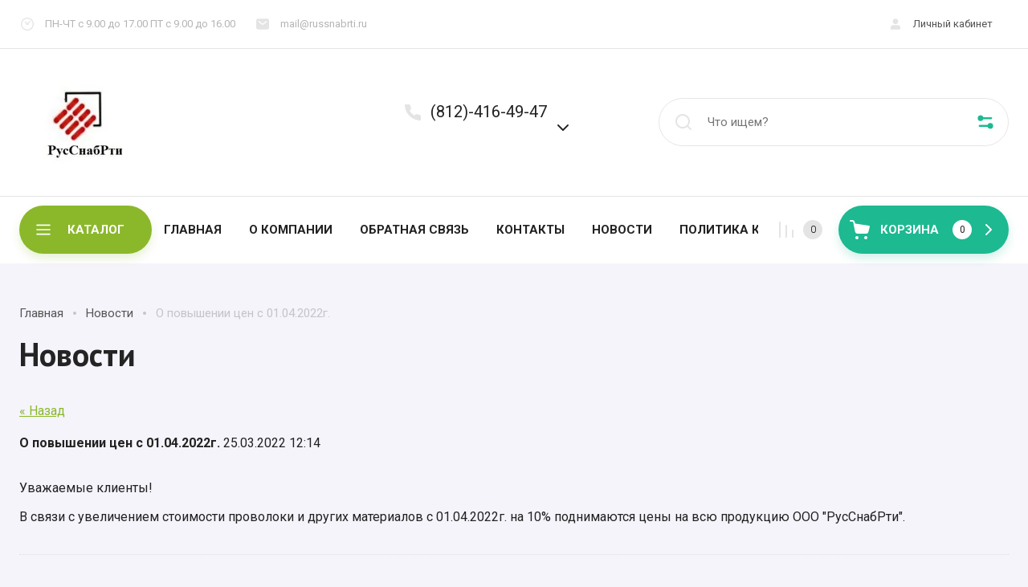

--- FILE ---
content_type: text/html; charset=utf-8
request_url: https://russnabrti.ru/news/news_post/10641305
body_size: 40291
content:
<!doctype html>
<html lang="ru">

<head>
<meta charset="utf-8">
<meta name="robots" content="all">
<link rel="preload" href="/g/libs/jquery/2.2.4/jquery-2.2.4.min.js" as="script">
<title>Резинотехнические изделия, РТИ, рукава напорные, трубки резиновые, трубки вакуумные, шнуры резиновые, полосы резиновые, поставка РТИ, РТИ оптом</title>
<meta name="description" content="Резинотехнические изделия, РТИ, рукава напорные, трубки резиновые, трубки вакуумные, шнуры резиновые, полосы резиновые, поставка РТИ, РТИ оптом">
<meta name="keywords" content="Резинотехнические изделия, РТИ, рукава напорные, трубки резиновые, трубки вакуумные, шнуры резиновые, полосы резиновые, поставка РТИ, РТИ оптом">
<meta name="SKYPE_TOOLBAR" content="SKYPE_TOOLBAR_PARSER_COMPATIBLE">
<meta name="viewport" content="width=device-width, initial-scale=1.0, maximum-scale=1.0, user-scalable=no">
<meta name="format-detection" content="telephone=no">
<meta http-equiv="x-rim-auto-match" content="none">



<!-- jquery -->

<!-- jquery -->

<!-- common js -->
<link rel="preload" href="/shared/s3/js/common.min.js" as="script">
<link rel="preload" href="/shared/s3/js/lang/ru.js" as="script">
<link rel="preload" href="/g/basestyle/1.0.1/user/user.js" as="script">

<link rel="preload" href="/g/libs/lightgallery/v1.2.0/css/lightgallery.min.css" as="style">
<link rel="preload" href="/g/basestyle/1.0.1/user/user.blue.css" as="style">
<link rel="preload" href="/shared/s3/css/calendar.css" as="style">

<meta name="yandex-verification" content="d6201c8fcf0abeeb" />
<link rel="stylesheet" href="/g/libs/lightgallery-proxy-to-hs/lightgallery.proxy.to.hs.min.css" media="all" async>
<script src="/g/libs/lightgallery-proxy-to-hs/lightgallery.proxy.to.hs.stub.min.js"></script>
<script src="/g/libs/lightgallery-proxy-to-hs/lightgallery.proxy.to.hs.js" async></script>

            <!-- 46b9544ffa2e5e73c3c971fe2ede35a5 -->
            <script src='/shared/s3/js/lang/ru.js'></script>
            <script src='/shared/s3/js/common.min.js'></script>
        <link rel='stylesheet' type='text/css' href='/shared/s3/css/calendar.css' /><link rel="icon" href="/favicon.ico" type="image/x-icon">

<!--s3_require-->
<link rel="stylesheet" href="/g/basestyle/1.0.1/user/user.css" type="text/css"/>
<script type="text/javascript" src="/g/libs/jquery/2.2.4/jquery-2.2.4.min.js"></script>
<link rel="stylesheet" href="/g/basestyle/1.0.1/user/user.blue.css" type="text/css"/>
<script type="text/javascript" src="/g/basestyle/1.0.1/user/user.js" async></script>
<!--/s3_require-->

<link rel="preload" href="/g/shop2v2/default/js/shop2v2-plugins.js" as="script">
<link rel="preload" href="/g/shop2v2/default/js/shop2.2.min.js" as="script">
<!-- common js -->

<!-- shop init -->




	
	<script type="text/javascript" src="/g/shop2v2/default/js/shop2v2-plugins.js"></script>

	<script type="text/javascript" src="/g/shop2v2/default/js/shop2.2.min.js"></script>


	<script src="/g/templates/shop2/2.130.2/default-3/js/paginationscroll.js"></script>

<script type="text/javascript">shop2.init({"productRefs": null,"apiHash": {"getSearchMatches":"eb4da1414773dedd364c2745b679a073","getFolderCustomFields":"e911719ef7184d38ca28a233afea8c28","getProductListItem":"336007308fa3c7eb86968ac17253d86b","cartAddItem":"f746af31929361359539c63d3255df86","cartRemoveItem":"3a044cc9fe6d7fc8ca15ba07fce6e58f","cartUpdate":"3b1fe95b0e29f04a126a2c10a3053364","cartRemoveCoupon":"fae15dd56701167b3c7a80681e64a35a","cartAddCoupon":"1dc527f1bdef9193e0569a153d2d6dd0","deliveryCalc":"77027c3f2b31a82aeb63464bb115c11a","printOrder":"31c8e1c5d8ef7d0f3d5e03c3536c487d","cancelOrder":"bf0011b87bd8a59666b9e4d47774c971","cancelOrderNotify":"5c4e2f3a2bf2e5072ab9a8a90e220276","repeatOrder":"4e017792f9df02de6f8ce2736d0dd902","paymentMethods":"4f5418d7a9f85e875f0434e13c4a2b60","compare":"a2587888ca717d49e7b9d105cc3ebbf6","getPromoProducts":"8c0ba22dec08b7e42b185bf1702eb95f"},"hash": null,"verId": 28845,"mode": "","step": "","uri": "/glavnaya","IMAGES_DIR": "/d/","my": {"buy_alias":"\u0412 \u043a\u043e\u0440\u0437\u0438\u043d\u0443","buy_mod":true,"buy_kind":true,"gr_show_price_in_pricelist":true,"on_shop2_btn":true,"show_sections":true,"lazy_load_subpages":true,"gr_amount_flag":true,"gr_collections_one_click":true,"gr_collections_params":true,"gr_collections_compare":true,"gr_collections_amount":true,"gr_collections_vendor":true,"gr_product_list_titles":true,"gr_product_list_title":true,"gr_product_list_price":true,"gr_product_list_amount":true,"gr_images_size":true,"gr_images_view":true,"gr_images_lazy_load":true,"gr_sliders_autoplay":true,"gr_one_click_btn":"\u041a\u0443\u043f\u0438\u0442\u044c \u0432 1 \u043a\u043b\u0438\u043a","gr_amount_min_top":true,"gr_options_more_btn":"\u041f\u0430\u0440\u0430\u043c\u0435\u0442\u0440\u044b","gr_product_options_more_btn":"\u0412\u0441\u0435 \u043f\u0430\u0440\u0430\u043c\u0435\u0442\u0440\u044b","gr_product_quick_view":true,"gr_product_item_wrap":true,"gr_product_list_main":true,"gr_thumbs_vendor":true,"gr_thumbs_one_click":true,"gr_cart_titles":true,"gr_cart_auth_remodal":true,"gr_cart_coupon_remodal":false,"gr_cart_coupon_label":"\u041f\u0440\u043e\u043c\u043e\u043a\u043e\u0434:","gr_cart_options_more_btn":"\u041f\u0430\u0440\u0430\u043c\u0435\u0442\u0440\u044b","gr_cart_registration_title":"\u041a\u0443\u043f\u0438\u0442\u044c \u0431\u0435\u0437 \u0440\u0435\u0433\u0438\u0441\u0442\u0440\u0430\u0446\u0438\u0438","gr_filter_remodal_btn":"\u0424\u0438\u043b\u044c\u0442\u0440","gr_filter_max_count":5,"gr_filter_remodal":true,"gr_filter_go_result":true,"gr_filter_color_btn":true,"gr_filter_placeholders":true,"gr_filter_range_slider":false,"gr_search_form_range_slider":false,"gr_sorting_title":"\u0421\u043e\u0440\u0442\u0438\u0440\u043e\u0432\u0430\u0442\u044c","gr_sorting_default":"\u041f\u043e \u0443\u043c\u043e\u043b\u0447\u0430\u043d\u0438\u044e","gr_sorting_item_default":"\u041f\u043e \u0443\u043c\u043e\u043b\u0447\u0430\u043d\u0438\u044e","gr_sorting_by_price_desc":"\u0426\u0435\u043d\u0430 - \u0443\u0431\u044b\u0432\u0430\u043d\u0438\u0435","gr_sorting_by_price_asc":"\u0426\u0435\u043d\u0430 - \u0432\u043e\u0437\u0440\u0430\u0441\u0442\u0430\u043d\u0438\u0435","gr_sorting_by_name_desc":"\u041d\u0430\u0437\u0432\u0430\u043d\u0438\u0435 - \u042f-\u0410","gr_sorting_by_name_asc":"\u041d\u0430\u0437\u0432\u0430\u043d\u0438\u0435 - \u0410-\u042f","gr_responsive_tabs_2":true,"gr_main_blocks_lazy":true,"gr_main_blocks_ajax":false,"gr_collections_lazy":true,"gr_product_share_lazy":true,"gr_promo_actions":true,"gr_product_print":true,"gr_schema_org":true,"gr_favorite":true,"gr_compare_icons":true,"gr_search_form_title":"\u0420\u0430\u0441\u0448\u0438\u0440\u0435\u043d\u043d\u044b\u0439 \u043f\u043e\u0438\u0441\u043a","gr_popup_compare":true},"shop2_cart_order_payments": 1,"cf_margin_price_enabled": 0,"buy_one_click_api_url": "/-/x-api/v1/public/?method=form/postform&param[form_id]=52895507&param[tpl]=global:shop2.form.minimal.tpl&param[hide_title]=0&param[placeholdered_fields]=0","maps_yandex_key":"","maps_google_key":""});</script><!-- shop init -->






	<style>
	
		.folders-block.gr_lazy_load_block{min-height:967px}@media all and (max-width: 1024px){.folders-block.gr_lazy_load_block{min-height:814px}}@media all and (max-width: 768px){.folders-block.gr_lazy_load_block{min-height:498px}}@media all and (max-width: 480px){.folders-block.gr_lazy_load_block{min-height:640px}}.main-blocks__item.gr_lazy_load_block{min-height:873px}@media all and (max-width: 1024px){.main-blocks__item.gr_lazy_load_block{min-height:667px}}@media all and (max-width: 768px){.main-blocks__item.gr_lazy_load_block{min-height:672px}}@media all and (max-width: 480px){.main-blocks__item.gr_lazy_load_block{min-height:631px}}@media all and (max-width: 340px){.main-blocks__item.gr_lazy_load_block{min-height:561px}}.news-block.gr_lazy_load_block{min-height:467px}@media all and (max-width: 1024px){.news-block.gr_lazy_load_block{min-height:361px}}@media all and (max-width: 768px){.news-block.gr_lazy_load_block{min-height:613px}}@media all and (max-width: 480px){.news-block.gr_lazy_load_block{min-height:512px}}.bottom-form__form.gr_lazy_load_block{min-height:104px}@media all and (max-width: 768px){.bottom-form__form.gr_lazy_load_block{min-height:92px}}@media all and (max-width: 480px){.bottom-form__form.gr_lazy_load_block{min-height:144px}}@media all and (max-width: 340px){.news-block.gr_lazy_load_block{min-height:163px}}.vendors-block.gr_lazy_load_block{min-height:384px}@media all and (max-width: 1024px){.vendors-block.gr_lazy_load_block{min-height:378px}}@media all and (max-width: 768px){.vendors-block.gr_lazy_load_block{min-height:247px}}@media all and (max-width: 480px){.vendors-block.gr_lazy_load_block{min-height:173px}}
	
		.gr_lazy_load_block > *{display:none!important}
		.gr_hide_onload * {transition: none !important}
		.gr_hide_onload *::after, .gr_hide_onload *::before {transition: none !important;}
		
		.main-slider__slider:not(.tns-slider){display:flex;overflow:hidden;white-space:nowrap}.main-slider__slider:not(.tns-slider) .main-slider__item{white-space:normal;width:100%;flex:none}
		.menu-wrap.hideOverflow{white-space:nowrap;overflow:hidden}
		
		.top_menu > li ul{display:none}.row-menu-container{display:none}.remodal-wrapper{display:none}.cat-panel{display:none}.mobile-panel{display:none}.mobile-panel{display:none}.btn_up{display:none}.top-fixed-panel{display:none}
		
		.hide{display:none!important}html{font-family:sans-serif;-ms-text-size-adjust:100%;-webkit-text-size-adjust:100%;overflow-y:scroll}body{margin:0}header,main,nav{display:block}img{border:0}svg:not(:root){overflow:hidden}button,input{font:inherit;margin:0}button{overflow:visible;text-transform:none;-webkit-appearance:button;cursor:pointer}input{line-height:normal}.hide{display:none}img{max-width:100%}img{height:auto}*{box-sizing:border-box;-webkit-locale:auto}.site-header .burg-desctop-btn,.cart-block-btn,.main-slider__btn,.tns-controls button,.folders-block .folders-block-btn,.tns-nav button{position:relative;z-index:1;display:inline-flex;align-items:center;justify-content:center;height:auto;min-height:auto;padding:0;border:none;cursor:pointer;text-align:center;-moz-appearance:none;-webkit-appearance:none;background-clip:border-box;transition:all .3s}.site-header .burg-desctop-btn:before,.cart-block-btn:before,.main-slider__btn:before,.tns-controls button:before,.folders-block .folders-block-btn:before,.tns-nav button:before{position:absolute;content:'';top:0;left:0;right:0;bottom:0;z-index:1;transition:opacity .3s;opacity:0;visibility:hidden}.site-header .burg-desctop-btn:active:before,.cart-block-btn:active:before,.main-slider__btn:active:before,.tns-controls button:active:before,.folders-block .folders-block-btn:active:before,.tns-nav button:active:before{opacity:1;visibility:visible}.site-header .burg-desctop-btn,.cart-block-btn,.main-slider__btn{font-size:15px;line-height:24px;padding:17px 30px}@media (max-width: 1260px){.main-slider__btn.main_slider_btn{font-size:15px;line-height:24px;padding:17px 30px}}@media (max-width: 767px){.main-slider__btn.main_slider_btn{font-size:14px;line-height:20px;padding:12px 30px}}.tns-controls button,.folders-block .folders-block-btn{width:48px;height:48px;min-height:48px}@media (max-width: 1260px){.tns-controls button,.folders-block .folders-block-btn{width:48px;height:48px;min-height:48px}}@media (max-width: 767px){.tns-controls button,.folders-block .folders-block-btn{width:24px;height:24px;min-height:24px}}.site-header .burg-desctop-btn{font-weight:var(--font1_500);font-family:var(--font1);border:none}.site-header .burg-desctop-btn:active{border:none}.cart-block-btn{font-weight:var(--font1_500);font-family:var(--font1);border:none}.cart-block-btn:active{border:none}.main-slider__btn{font-weight:var(--font1_500);font-family:var(--font1);border:1px solid var(--brd_m15)}.main-slider__btn:active{border:1px solid var(--brd_m22)}.tns-controls button,.folders-block .folders-block-btn{font-size:0;padding:0;opacity:1;visibility:visible;transition:all .3s;border:none}.tns-controls button svg,.folders-block .folders-block-btn svg{width:30px;height:30px;transition:all .3s}.tns-controls button:disabled{opacity:.5;pointer-events:none!important}.tns-nav{margin:30px 0 0;font-size:0;text-align:center}.tns-nav button{margin:0 5px;min-height:20px;height:20px;width:20px;font-size:0;padding:0;opacity:1;visibility:visible;border:2px solid var(--m11_1)}@media (max-width: 1260px){.tns-nav button{min-height:14px;height:14px;width:14px}}@media (max-width: 767px){.tns-nav button{min-height:10px;height:10px;width:10px}}.tns-nav button:before{display:none}.tns-nav button.tns-nav-active{border:2px solid var(--m1)}.tns-nav button:active{border:2px solid var(--m1)}.gr-compare-btn{display:block;height:60px;position:relative;width:60px;margin:0 5px;pointer-events:none}.gr-compare-btn.active{pointer-events:all;opacity:1}@media (max-width: 1260px){.gr-compare-btn{margin:0}}@media (max-width: 1260px){.gr-compare-btn.compare-mobile{display:none}}.gr-compare-btn.compare-mobile{display:none}@media (max-width: 1260px){.gr-compare-btn.compare-mobile{display:block;border-left:1px solid var(--brd_m11_1);width:78px;height:47px}}.gr-compare-btn .gr-compare-btn-amount{position:absolute;top:50%;right:0;margin-top:-12px;display:block;line-height:24px;min-width:24px;padding:0 3px;height:24px;font-size:12px;text-align:center;transition:opacity .3s;font-weight:var(--font1_300)}@media (max-width: 1260px){.gr-compare-btn .gr-compare-btn-amount{right:12px}}.gr-compare-btn ins{width:100%;height:100%;display:block}.gr-compare-btn ins i{width:100%;height:100%;display:flex;align-items:center}@media (max-width: 1260px){.gr-compare-btn ins i{justify-content:center;width:50px}}.gr-compare-btn ins i svg{transition:fill .3s}@media (max-width: 1260px){.gr-compare-btn ins i svg{display:none}}@media (max-width: 1260px){.gr-compare-btn ins i svg.gr_small_icon{display:block}}html,body{height:100%;min-width:320px;-ms-text-size-adjust:100%;-webkit-text-size-adjust:100%}html{font-size:16px}body{position:relative;min-width:320px;text-align:left;font-family:var(--font1);line-height:1.25}.gr-svg-icon{width:30px;height:30px}.gr-svg-icon.gr_small_icon{display:none;width:20px;height:20px}.block_padding{padding:0 24px}@media (max-width: 1023px){.block_padding{padding:0 12px}}.block_width{margin:0 auto;max-width:1332px}.slider-panel__inner{display:flex;align-items:flex-start;padding-top:60px;padding-bottom:80px}@media (max-width: 1260px){.slider-panel__inner{flex-direction:column;padding-top:24px;padding-bottom:60px}}@media (max-width: 1023px){.slider-panel__inner{padding-top:0}}@media (max-width: 767px){.slider-panel__inner{padding-bottom:48px}}.site__wrapper{min-height:100%;margin:auto;display:flex;flex-direction:column;overflow:hidden}.site-container{flex:1 0 auto}.site-main__inner{padding-top:50px;padding-bottom:60px}@media (max-width: 1260px){.site-main__inner{padding-top:34px;padding-bottom:30px}}@media (max-width: 767px){.site-main__inner{padding-top:24px;padding-bottom:30px}}.site-main__inner.main_inner_page{padding-bottom:50px}@media (max-width: 1260px){.site-main__inner.main_inner_page{padding-bottom:60px}}@media (max-width: 767px){.site-main__inner.main_inner_page{padding-bottom:48px}}.site-header{flex:none}.site-header .header-top{border-bottom:1px solid var(--brd_m11_1)}@media (max-width: 1023px){.site-header .header-top{padding-left:0;padding-right:0}}.site-header .header-top__top_in{display:flex;align-items:center;justify-content:space-between;min-height:60px}@media (max-width: 1260px){.site-header .header-top__top_in{min-height:48px}}.site-header .header-top__info{font-size:13px;display:flex;align-items:center}@media (max-width: 1023px){.site-header .header-top__info{font-size:12px}}.site-header .header-top__work{position:relative;padding:20px 24px 20px 32px;pointer-events:none}@media (max-width: 1260px){.site-header .header-top__work{padding:16px 24px 16px 32px}}@media (max-width: 1023px){.site-header .header-top__work{width:48px;height:47px;padding:0;pointer-events:all;cursor:pointer;border-right:1px solid var(--brd_m11_1)}}@media (max-width: 767px){.site-header .header-top__work{display:none}}.site-header .header-top__work svg{position:absolute;top:50%;margin-top:-10px;left:0;width:20px;height:20px;pointer-events:all}@media (max-width: 1023px){.site-header .header-top__work svg{left:50%;margin-left:-10px}}@media (max-width: 1023px){.site-header .header-top__work_body{pointer-events:all;position:absolute;top:0;margin-top:0;left:48px;width:300px;min-height:48px;padding:5px 20px;z-index:10;display:flex;align-items:center;display:none}}@media (max-width: 767px){.site-header .header-top__work_body{width:200px;padding:5px 10px}}.site-header .header-top__mail{position:relative;padding:20px 24px 20px 32px}@media (max-width: 1260px){.site-header .header-top__mail{padding:16px 24px 16px 32px}}@media (max-width: 1023px){.site-header .header-top__mail{width:48px;height:47px;padding:0;pointer-events:all;cursor:pointer;border-left:none;border-right:1px solid var(--brd_m11_1)}}@media (max-width: 767px){.site-header .header-top__mail{display:none}}.site-header .header-top__mail svg{position:absolute;top:50%;left:0;width:20px;height:20px;margin-top:-10px}@media (max-width: 1023px){.site-header .header-top__mail svg{left:50%;margin-left:-10px}}@media (max-width: 1023px){.site-header .header-top__mail_body{pointer-events:all;position:absolute;top:0;margin-top:0;left:48px;width:300px;min-height:48px;padding:5px 20px;z-index:10;display:flex;align-items:center;display:none}}@media (max-width: 767px){.site-header .header-top__mail_body{width:200px;padding:5px 10px}}.site-header .header-top__log{font-size:13px;display:flex;align-items:center}@media (max-width: 1260px){.site-header .header-top__log{margin-right:-12px}}@media (max-width: 1023px){.site-header .header-top__log{font-size:14px;margin-right:0}}@media (max-width: 767px){.site-header .header-top__log{font-size:0}}.site-header .header-top .login-btn{padding:20px 20px 20px 32px;cursor:pointer;position:relative;transition:color .3s}@media (max-width: 1260px){.site-header .header-top .login-btn{padding:16px 20px 16px 32px}}@media (max-width: 1023px){.site-header .header-top .login-btn{padding:15.5px 12px 15.5px 40px;border-left:1px solid var(--brd_m11_1);border-right:none}}@media (max-width: 767px){.site-header .header-top .login-btn{padding:0;width:48px;height:47px;border-right:1px solid var(--brd_m11_1);border-left:none}}.site-header .header-top .login-btn.mobile_log_btn{font-size:0}@media (min-width: 768px){.site-header .header-top .login-btn.mobile_log_btn{display:none}}@media (max-width: 767px){.site-header .header-top .login-btn.mobile_tab_btn{display:none}}.site-header .header-top .login-btn svg{width:20px;height:20px;position:absolute;top:50%;left:0;margin-top:-10px;transition:fill .3s}@media (max-width: 1023px){.site-header .header-top .login-btn svg{left:9px}}@media (max-width: 767px){.site-header .header-top .login-btn svg{left:50%;margin-left:-10px}}.site-header .header-bottom{border-bottom:1px solid var(--brd_m11_1)}.site-header .header-bottom__bot_in{display:flex;align-items:center;padding-top:23px;padding-bottom:24px}@media (max-width: 1260px){.site-header .header-bottom__bot_in{flex-wrap:wrap;padding-top:12px;padding-bottom:36px}}@media (max-width: 767px){.site-header .header-bottom__bot_in{padding-bottom:24px}}.site-header .header-bottom__left_panel{width:calc(100% - 436px);display:flex;align-items:center}@media (max-width: 1260px){.site-header .header-bottom__left_panel{width:100%;order:5;padding-top:36px;padding-left:12px;padding-right:12px;margin-top:12px;position:relative}.site-header .header-bottom__left_panel:before{position:absolute;content:'';top:0;left:-24px;right:-24px;height:1px}}@media (max-width: 1260px) and (max-width: 1023px){.site-header .header-bottom__left_panel:before{left:-12px;right:-12px}}@media (max-width: 767px){.site-header .header-bottom__left_panel{padding-top:24px;flex-direction:column}}.site-header .logo-block{display:flex;align-items:center;padding-right:30px;width:64.3%}@media (max-width: 1340px){.site-header .logo-block{width:60%}}@media (max-width: 1260px){.site-header .logo-block{width:50%;padding-right:20px}}@media (max-width: 767px){.site-header .logo-block{width:100%;padding:0 0 20px;justify-content:center;flex-direction:column;align-items:center}}@media (min-width: 768px){.site-header .logo-block.logo_top{flex-direction:column;align-items:flex-start}}@media (max-width: 767px){.site-header .logo-block__text_lb{text-align:center}}.site-header .logo-block__name_lb{font-size:24px;font-weight:var(--font2_700);font-family:var(--font2)}.site-header .logo-block__desc_lb{font-size:16px}.site-header .logo-block .logo-block__name_lb + .logo-block__desc_lb{padding-top:5px}.site-header .top-contacts{width:35.7%;padding:2px 20px 2px 34px;position:relative;font-size:13px}@media (max-width: 1340px){.site-header .top-contacts{width:40%}}@media (max-width: 1260px){.site-header .top-contacts{width:auto;margin-left:auto;margin-right:-8px;padding-right:0;font-size:14px}}@media (max-width: 767px){.site-header .top-contacts{margin:0 auto;font-size:12px;padding:0;text-align:center}}.site-header .top-contacts > svg{position:absolute;top:0;left:-3px;width:30px;height:30px}@media (max-width: 767px){.site-header .top-contacts > svg{display:none}}.site-header .top-contacts__phone_cont{display:flex;align-items:flex-start;position:relative}.site-header .top-contacts .phone-block{font-size:20px}.site-header .top-contacts .phone-block .phone-title{font-size:13px;margin-bottom:3px}@media (max-width: 767px){.site-header .top-contacts .phone-block .phone-title{margin-right:-36px}}.site-header .top-contacts .phone-block .messengers{display:flex;flex-wrap:wrap;align-items:center;margin:0 -3px}@media (max-width: 767px){.site-header .top-contacts .phone-block .messengers{margin:0 -36px 0 0;justify-content:center}}.site-header .top-contacts .phone-block .messengers a{display:flex;align-items:center;justify-content:center;font-size:0;width:20px;height:20px;margin:3px 3px 0}.site-header .top-contacts .phone-block .messengers a img{max-width:100%;height:auto;width:auto}.site-header .top-contacts .phone-btn{width:40px;height:36px;display:flex;align-items:center;justify-content:center;font-size:0;cursor:pointer;margin-top:14px}@media (max-width: 1260px){.site-header .top-contacts .phone-btn{width:36px}}.site-header .top-contacts .phone-btn .phone-btn-icon{display:block;transition:transform .3s}.site-header .top-contacts .phone-btn svg{width:20px;height:20px;transition:fill .3s}.site-header .burger-btns{display:none;margin-right:auto}@media (max-width: 1260px){.site-header .burger-btns{display:flex}}.site-header .burger-btns .cat-btn{width:60px;height:60px;cursor:pointer;display:flex;align-items:center;justify-content:center;margin-right:8px;position:relative}@media (max-width: 767px){.site-header .burger-btns .cat-btn{width:48px;height:48px}}.site-header .burger-btns .cat-btn svg.gr_small_icon{display:block}.site-header .search-block-top{width:436px;height:60px;border:1px solid var(--brd_m11_1);display:flex;align-items:center;justify-content:flex-end}@media (max-width: 767px){.site-header .search-block-top{height:48px;width:100%;order:3;margin-top:12px}}.site-header .search-block-top .search-block-top-form{flex:1 0 1%}.site-header .search-block-top .search-param-btn{width:56px;height:100%;display:flex;align-items:center;justify-content:center;font-size:0;cursor:pointer}@media (max-width: 767px){.site-header .search-block-top .search-param-btn{width:48px;height:46px}}.site-header .search-block-top .search-param-btn svg{width:24px;height:24px;transition:fill .3s}@media (max-width: 767px){.site-header .search-block-top .search-param-btn svg{width:18px;height:18px}}.site-header .mobile-cart-preview{display:none}@media (max-width: 1260px){.site-header .mobile-cart-preview{display:block}}.site-header .header-panel{height:83px}@media (max-width: 1260px){.site-header .header-panel{display:none}}.site-header .header-panel__panel_wrap{height:83px}.site-header .header-panel__panel_in{padding-top:11px;padding-bottom:12px;display:flex;align-items:center;position:relative;height:83px}.site-header .burg-desctop-btn{width:auto;min-width:160px;height:60px;position:relative;padding:10px 34px 10px 60px;display:flex;align-items:center;font-weight:var(--font1_700);text-transform:uppercase;justify-content:flex-start}.site-header .burg-desctop-btn .burger_icon{display:flex;align-items:center;justify-content:center;position:absolute;width:24px;height:24px;left:18px;top:50%;margin-top:-12px}.site-header .burg-desctop-btn .burger_icon .burg_close{width:20px;height:20px}.site-header .burg-desctop-btn .burg_close{display:none}.menu-wrap{flex:1 0 1%}.top-menu{margin:0;padding:0;list-style:none;text-align:center}.top-menu > li{display:inline-block;vertical-align:top;position:relative}.top-menu > li > a{display:block;font-size:15px;font-weight:var(--font1_700);text-transform:uppercase;padding:20px 15px;transition:color .3s}.top-menu > li ul{margin:0;padding:20px;width:220px;list-style:none;position:absolute;top:100%;left:0;z-index:105;display:none;border:none}.top-menu > li ul li{display:block;position:relative}.top-menu > li ul li a{display:block;font-size:15px;padding:10px 0;transition:color .3s;text-align:left}.top-menu .row-menu-btn > a{padding:16px 15px 24px}.shop-top-btns{margin:0 15px;display:flex;align-items:center}.site-search-form{width:100%;display:flex;align-items:center}.site-search-form .site-search-input{flex:1 0 1%;height:58px;font-size:15px;border:none;margin:0;padding:0}.site-search-form .site-search-btn{order:-2;height:58px;width:60px;display:flex;align-items:center;justify-content:center;font-size:0;border:none}.site-search-form .site-search-btn svg{width:30px;height:30px;transition:fill .3s}.cart-block-btn{width:212px;height:60px;position:relative;display:flex;align-items:center;font-weight:var(--font1_700);text-transform:uppercase;padding:10px 40px 10px 52px;justify-content:flex-start}@media (max-width: 1260px){.cart-block-btn{width:96px;font-size:0;margin-left:12px}}@media (max-width: 767px){.cart-block-btn{height:48px}}.cart-block-btn .icon_cart{width:30px;height:30px;position:absolute;top:50%;margin-top:-15px;left:13px}@media (max-width: 1260px){.cart-block-btn .icon_cart{left:7px}}.cart-block-btn .icon_arrow{width:20px;height:20px;position:absolute;top:50%;right:20px;margin-top:-10px}@media (max-width: 1260px){.cart-block-btn .icon_arrow{right:7px}}.main-slider{position:relative;flex:1 0 calc(100% - 448px);overflow:hidden}@media (max-width: 1360px){.main-slider{flex:1 0 calc(100% - 374px)}}@media (max-width: 1260px){.main-slider{flex:none;width:100%;margin-bottom:12px}}@media (max-width: 1023px){.main-slider{width:calc(100% + 24px);margin:0 -12px 12px}}.main-slider__item_in{position:relative;display:flex;align-items:center;height:540px}@media (max-width: 1360px){.main-slider__item_in{height:514px}}@media (max-width: 1260px){.main-slider__item_in{height:598px}}@media (max-width: 1023px){.main-slider__item_in{height:468px}}@media (max-width: 767px){.main-slider__item_in{height:392px}}@media (max-width: 480px){.main-slider__item_in{height:295px}}@media (max-width: 414px){.main-slider__item_in{height:253px}}@media (max-width: 400px){.main-slider__item_in{height:245px}}@media (max-width: 380px){.main-slider__item_in{height:233px}}@media (max-width: 340px){.main-slider__item_in{height:192px}}.main-slider__image{position:absolute;top:0;left:0;right:0;bottom:0;display:block;font-size:0;overflow:hidden}.main-slider__image img{position:absolute;top:0;left:0;max-width:none;width:100%;height:100%;object-fit:cover;object-position:50% 50%}.main-slider__image.black_cover:before{position:absolute;content:'';top:0;left:0;width:100%;height:100%;pointer-events:none;z-index:1}.main-slider__info{width:100%;padding:50px 90px 0;position:relative;display:block;text-align:center;z-index:2}@media (max-width: 1260px){.main-slider__info{padding:50px 20px 0}}@media (max-width: 767px){.main-slider__info{padding-top:30px}}@media (max-width: 480px){.main-slider__info{padding-top:0}}.main-slider__title{font-size:60px;display:block;font-weight:var(--font2_700);font-family:var(--font2);line-height:1}@media (max-width: 1360px){.main-slider__title{font-size:54px}}@media (max-width: 1023px){.main-slider__title{font-size:50px}}@media (max-width: 767px){.main-slider__title{font-size:30px}}.main-slider__text{display:block;font-size:15px}@media (max-width: 1023px){.main-slider__text{font-size:14px}}@media (max-width: 767px){.main-slider__text{font-size:13px}}.main-slider .main-slider__title + .main-slider__text{padding-top:20px}@media (max-width: 1023px){.main-slider .main-slider__title + .main-slider__text{padding-top:10px}}@media (max-width: 767px){.main-slider .main-slider__title + .main-slider__text{padding-top:5px}}.main-slider__btn{margin-top:70px;font-weight:var(--font1_700)}@media (max-width: 767px){.main-slider__btn.main_slider_btn{display:none}}.main-slider .tns-controls{position:absolute;top:50%;left:24px;right:24px;pointer-events:none;display:flex;align-items:center;justify-content:space-between}.main-slider .tns-controls button{pointer-events:all}.main-slider .tns-nav{position:absolute;bottom:48px;left:0;right:0;pointer-events:none}@media (max-width: 1023px){.main-slider .tns-nav{bottom:36px}}@media (max-width: 767px){.main-slider .tns-nav{bottom:26px}}.main-slider .tns-nav button{pointer-events:all;width:12px;height:12px;min-height:12px;margin:0 4px}@media (max-width: 767px){.main-slider .tns-nav button{width:8px;height:8px;min-height:8px}}.top-edit{width:436px;margin-left:12px;height:540px}@media (max-width: 1360px){.top-edit{width:362px}}@media (max-width: 1260px){.top-edit{width:100%;height:auto;margin:0}}.top-edit__inner{display:flex;flex-direction:column;justify-content:space-between;height:100%}@media (max-width: 1260px){.top-edit__inner{flex-direction:row;justify-content:flex-start;flex-wrap:wrap;margin:0 -6px}}@media (max-width: 1260px) and (max-width: 639px){.top-edit__inner{margin:0}}.top-edit__item{height:264px;position:relative;overflow:hidden}@media (max-width: 1260px){.top-edit__item{height:292px;width:calc(50% - 12px);margin:0 6px}}@media (max-width: 1023px){.top-edit__item{height:228px}}@media (max-width: 639px){.top-edit__item{width:100%;margin:0 0 12px;height:276px}}@media (max-width: 414px){.top-edit__item{height:236px}}@media (max-width: 400px){.top-edit__item{height:227px}}@media (max-width: 380px){.top-edit__item{height:215px}}@media (max-width: 340px){.top-edit__item{height:192px}}@media (max-width: 639px){.top-edit__item:last-child{margin-bottom:0}}.top-edit__link{position:absolute;top:0;left:0;width:100%;height:100%;display:block;z-index:2}.top-edit__image{position:absolute;top:0;left:0;width:100%;height:100%;font-size:0}.top-edit__image img{position:absolute;top:0;left:0;max-width:none;width:100%;height:100%;object-fit:cover;object-position:50% 50%}.top-edit__label{position:absolute;top:0;right:0;z-index:1;font-size:16px;font-weight:var(--font1_500);padding:12px 24px}@media (max-width: 1023px){.top-edit__label{font-size:14px;padding:9px 23px}}@media (max-width: 767px){.top-edit__label{font-size:13px;padding:6px 15px}}.top-edit__text{position:absolute;bottom:12px;left:12px;right:12px;padding:24px;font-size:18px;font-weight:var(--font1_500);line-height:24px;transition:color .3s}@media (max-width: 1360px){.top-edit__text{font-size:16px}}.folders-block{border-bottom:4px solid var(--brd_m11_1);padding-bottom:68px;margin-bottom:40px;position:relative}@media (max-width: 1260px){.folders-block{padding-bottom:60px;margin-bottom:30px}}@media (max-width: 1023px){.folders-block{padding-bottom:48px}}@media (max-width: 767px){.folders-block{padding-bottom:44px;margin-bottom:24px}}.folders-block__name{padding-bottom:42px}@media (max-width: 1260px){.folders-block__name{text-align:center;padding-bottom:36px}}@media (max-width: 1023px){.folders-block__name{padding-bottom:24px}}.folders-block__title{font-size:40px;font-weight:var(--font2_700);font-family:var(--font2);text-transform:uppercase}@media (max-width: 1260px){.folders-block__title{font-size:32px}}@media (max-width: 1023px){.folders-block__title{font-size:26px}}@media (max-width: 767px){.folders-block__title{font-size:20px}}.folders-block__desc{display:flex;align-items:center;font-size:18px}@media (max-width: 1260px){.folders-block__desc{justify-content:center}}@media (max-width: 1023px){.folders-block__desc{font-size:16px}}@media (max-width: 767px){.folders-block__desc{font-size:14px}}.folders-block__desc .fold_title_icon{width:36px;height:36px;font-size:0;overflow:hidden;margin-left:10px}.folders-block__desc .fold_title_icon img{max-width:100%;height:auto}.folders-block .folders-block__title + .folders-block__desc{margin-top:6px}.folders-block__body{display:flex;flex-wrap:wrap;margin:0 -6px;padding:0;list-style:none}.folders-block__item{margin:0 6px 12px;width:calc(25% - 12px);padding:36px;display:flex;flex-direction:column;align-items:flex-start;transition:box-shadow .3s}@media (max-width: 1260px){.folders-block__item{padding:24px}}@media (max-width: 1023px){.folders-block__item{padding:26px 24px;width:calc(50% - 12px)}}@media (max-width: 639px){.folders-block__item{width:100%;margin:0 0 2px}}.folders-block__item ul{margin:20px 0 25px;padding:0;list-style:none}@media (max-width: 1260px){.folders-block__item ul{margin:16px 0 20px}}@media (max-width: 1023px){.folders-block__item ul{display:none}}.folders-block__item ul li{display:block}.folders-block__item ul li a{display:block;font-size:14px;padding:6px 0;transition:color .3s}.folders-block__item_image{width:48px;height:48px;margin-bottom:36px;display:flex;align-items:center;justify-content:center;font-size:0;overflow:hidden}@media (max-width: 1260px){.folders-block__item_image{margin-bottom:24px}}@media (max-width: 1023px){.folders-block__item_image{display:none}}.folders-block__item_title{font-size:18px;font-weight:var(--font2_500);font-family:var(--font2);display:block;transition:color .3s}@media (max-width: 1260px){.folders-block__item_title{font-size:16px}}@media (max-width: 639px){.folders-block__item_title{font-size:14px}}.folders-block__item_more{order:5;display:block;font-size:15px;margin-top:auto}@media (max-width: 1023px){.folders-block__item_more{display:none}}.folders-block .folders-block-btn{position:absolute;bottom:-24px;left:50%;margin-left:-24px}@media (max-width: 767px){.folders-block .folders-block-btn{width:40px;height:40px;bottom:-20px;margin-left:-20px}}.cat-panel{position:absolute;top:100%;left:0;right:0;z-index:103;opacity:0;pointer-events:none;transition:opacity .3s;padding:60px 48px 10px;margin-top:12px;max-height:calc(100vh - 95px);overflow:auto;display:block}.cat-menu{margin:0;list-style:none;padding:0;display:flex;align-items:flex-start;flex-wrap:wrap}.cat-menu .parentItem{display:none!important}.cat-menu > li{width:25%;padding:0 10px 50px 0;display:block;text-align:left}.cat-menu > li > a{display:inline-block;font-size:15px;font-weight:var(--font1_700);transition:color .3s;text-transform:uppercase;padding:0 0 10px}.cat-menu > li > a svg{display:none}.cat-menu > li ul{margin:0;padding:10px 0;list-style:none}.cat-menu > li ul li{display:block}.cat-menu > li ul li a{display:inline-block;font-size:14px;padding:10px 0;transition:color .3s}.cat-menu .folder-menu-btn{font-size:14px;position:relative}.cat-menu .folder-menu-btn span{display:inline-block;cursor:pointer;padding:5px 0;border-bottom:1px dotted var(--txt_w_4)}.cat-menu > li > ul > li:nth-child(n+4){display:none}.gr-cart-preview #shop2-cart-preview{position:absolute;top:0;left:0;width:100%;height:100%}.gr-cart-preview #shop2-cart-preview a{position:absolute;top:0;left:0;width:100%;height:100%;z-index:100}.cart-block-btn .gr-cart-total-amount{position:absolute;top:50%;margin-top:-12px;right:46px;min-width:24px;height:24px;padding:0 3px;font-size:12px;line-height:24px;font-weight:var(--font1_400)}@media (max-width: 1260px){.cart-block-btn .gr-cart-total-amount{right:32px}}.cart-block-btn .gr-cart-total-sum{display:none}.favorite-block{margin:0 10px 0 5px}.favorite-block.favorite-mobile{display:none}@media (max-width: 1260px){.favorite-block.favorite-mobile{display:block;margin:0}}.favorite-block a{display:block;height:60px;position:relative;width:60px}@media (max-width: 1260px){.favorite-block a{border-left:1px solid var(--brd_m11_1);width:78px;height:47px}}.favorite-block a span{position:absolute;top:50%;right:0;margin-top:-12px;display:block;line-height:24px;min-width:24px;padding:0 3px;height:24px;font-size:12px;text-align:center;transition:opacity .3s;font-weight:var(--font1_300)}@media (max-width: 1260px){.favorite-block a span{right:8px}}.favorite-block a ins{width:100%;height:100%;display:block}.favorite-block a i{width:100%;height:100%;display:flex;align-items:center}@media (max-width: 1260px){.favorite-block a i{justify-content:center;width:50px}}.favorite-block a i svg{transition:fill .3s}@media (max-width: 1260px){.favorite-block a i svg{display:none}}@media (max-width: 1260px){.favorite-block a i svg.gr_small_icon{display:block}}
		body .main-slider__title.main_slider_title{font-size:50px;line-height:1.2}@media all and (max-width: 1260px){body .main-slider__title.main_slider_title{font-size:45px}}@media all and (max-width: 1023px){body .main-slider__title.main_slider_title{font-size:40px}}@media all and (max-width: 767px){body .main-slider__title.main_slider_title{font-size:26px}}
		
	</style>
	





	
		<style>
			.site-path{display:flex;flex-wrap:wrap;align-items:center;font-size:15px;line-height:24px;margin-bottom:24px}.site-path__separator{margin:0 12px;width:4px;position:relative;display:block;height:24px}.site-path__separator:before{position:absolute;content:'';top:50%;left:0;margin-top:-2px;width:4px;height:4px}
			h1{font-family:var(--font1);font-weight:var(--font1_700);font-style:normal;font-size:40px;margin:0 0 48px;text-transform:uppercase}@media (max-width: 1260px){h1{font-size:30px;margin:0 0 42px}}@media (max-width: 1023px){h1{font-size:23px;margin:0 0 36px}}@media (max-width: 767px){h1{font-size:16px;margin:0 0 12px}}
			.site-main__inner{padding-top:70px;padding-bottom:60px}@media all and (max-width: 1260px){.site-main__inner{padding-top:34px;padding-bottom:30px}}@media all and (max-width: 767px){.site-main__inner{padding-top:24px;padding-bottom:30px}}
		</style>
	


<!-- styles -->

	
		<script>
			createCookie('quick_load_style', 1, 1);
		</script>
    

<!-- styles -->





</head>
<body class="site gr_hide_onload">
	
	<div class="site__wrapper h1_add">
		
		
		<header class="site-header">
			<div class="header-top block_padding">
				
				<div class="header-top__top_in block_width">
					
					<div class="header-top__info">
						
												<div class="header-top__work">
							<svg class="gr-svg-icon">
							    <use xlink:href="#icon_site_schedule"></use>
							</svg>
							
							<div class="header-top__work_body">ПН-ЧТ с 9.00 до 17.00
ПТ с 9.00 до 16.00</div>
							
						</div>
												
												<div class="header-top__mail">
							
							<svg class="gr-svg-icon">
							    <use xlink:href="#icon_site_mail"></use>
							</svg>
							<svg class="gr-svg-icon gr_small_icon">
							    <use xlink:href="#icon_site_mail_small"></use>
							</svg>
							

							<div class="header-top__mail_body">
								<div><a href="mailto:mail@russnabrti.ru">mail@russnabrti.ru</a></div>
							</div>														
							
						</div>
												
						<div class="login-btn mobile_log_btn" data-remodal-target="login_form">
							
							<svg class="gr-svg-icon">
							    <use xlink:href="#icon_shop_cabinet"></use>
							</svg>

							Личный кабинет
						</div>
						
					</div>

					<div class="header-top__log">
						
						<div class="login-btn mobile_tab_btn" data-remodal-target="login_form">
							
							<svg class="gr-svg-icon">
							    <use xlink:href="#icon_shop_cabinet"></use>
							</svg>

							Личный кабинет
						</div>
					
												
											    	<a href="/glavnaya/compare" target="_blank" class="gr-compare-btn compare-mobile" data-remodal-target="compare-preview-popup">
					    		<span class="gr-compare-btn-amount">0</span>
					    		<ins>
									<i>
										<svg class="gr-svg-icon">
										    <use xlink:href="#icon_shop_compare"></use>
										</svg>
										
										<svg class="gr-svg-icon gr_small_icon">
										    <use xlink:href="#icon_shop_compare_small"></use>
										</svg>
									</i>
								</ins>
							</a>
												
					</div>

				</div>
			</div>

			<div class="header-bottom block_padding">
				
				<div class="header-bottom__bot_in block_width">
					
					<div class="header-bottom__left_panel">
						
						<div class="logo-block">
							
																					
							<a href="https://russnabrti.ru" class="logo-block__image_lb"><img src="/thumb/2/VJcRmperPwt02FbYjWrFpg/160r/d/%D0%BB%D0%BE%D0%B3%D0%BE%D1%82%D0%B8%D0%BF_2015.jpg" alt="" style="max-width: 160px"></a>
							
																					
							<div class="logo-block__text_lb">
								
																
															</div>
						</div>

						<div class="top-contacts">

							<svg class="gr-svg-icon">
							    <use xlink:href="#icon_site_phone"></use>
							</svg>
							<svg class="gr-svg-icon gr_small_icon">
							    <use xlink:href="#icon_site_phone_small"></use>
							</svg>

							<div class="top-contacts__phone_cont">
								
																<div class="phone-block">
																		
																											<div class="phone-num"><a href="tel:(812)-416-49-47">(812)-416-49-47</a></div>
									
																		
																		
																		
																		
																	</div>
								
								<div class="phone-btn" data-remodal-target="contacts_popup">

									<span class="phone-btn-icon">
										<svg class="gr-svg-icon">
										    <use xlink:href="#icon_site_bottom_small"></use>
										</svg>
									</span>
								</div>

							</div>

						</div>

					</div>

					<div class="burger-btns">
						
						<div class="cat-btn burger-btn">
							<svg class="gr-svg-icon gr_small_icon">
							    <use xlink:href="#icon_site_burger_small"></use>
							</svg>
						</div>
						
					</div>

					<div class="search-block-top">	
					
						<div class="search-block-top-form">
					
														
							<form action="/glavnaya/search" enctype="multipart/form-data" method="get" class="site-search-form">				
								<input name="search_text" type="text" id="s[name]" class="site-search-input" placeholder="Что ищем?">
								<button class="site-search-btn">Найти	
									<svg class="gr-svg-icon">
									    <use xlink:href="#icon_shop_search"></use>
									</svg>
									<svg class="gr-svg-icon gr_small_icon">
									    <use xlink:href="#icon_shop_search_small"></use>
									</svg>
								</button>									
							</form >
							
											
						</div>

						<div class="search-param-btn" data-remodal-target="search_popup">
							<svg class="gr-svg-icon">
							    <use xlink:href="#icon_shop_adv_search_small"></use>
							</svg>
						</div>

					</div>

					<div class="mobile-cart-preview"></div>

				</div>
			</div>

			<div class="header-panel">

				<div class="header-panel__panel_wrap block_padding">

					<div class="header-panel__panel_in block_width">


						<div class="cat-panel">														
								
							<nav class="cat-panel__nav cat_panel_add">
								<ul class="cat-menu">
																	         								         								         								         								    								         								              								              								                   <li data-f-name="Рукава напорно-всасывающие ГОСТ 5398-76" class="sublevel"><a class="has_sublayer" href="/folder/295449907"><span>Рукава напорно-всасывающие ГОСТ 5398-76</span><svg class="gr-svg-icon"><use xlink:href="#icon_site_arr_right"></use></svg></a>
								              								         								         								         								         								    								         								              								                   								                        <ul>
								                            <li class="parentItem"><a href="/folder/295449907"><span>Рукава напорно-всасывающие ГОСТ 5398-76</span></a></li>
								                    									              								              								                   <li data-f-name="Рукава напорно-всасывающие ГОСТ 5398-76. Класс &quot;В&quot; (цена за 1 п.м.)" class="sublevel"><a class="has_sublayer" href="/folder/rukava-naporno-vsasyvayushchie-gost-5398-76-klass-v-1"><span>Рукава напорно-всасывающие ГОСТ 5398-76. Класс &quot;В&quot; (цена за 1 п.м.)</span><svg class="gr-svg-icon"><use xlink:href="#icon_site_arr_right"></use></svg></a>
								              								         								         								         								         								    								         								              								                   								                        <ul>
								                            <li class="parentItem"><a href="/folder/rukava-naporno-vsasyvayushchie-gost-5398-76-klass-v-1"><span>Рукава напорно-всасывающие ГОСТ 5398-76. Класс &quot;В&quot; (цена за 1 п.м.)</span></a></li>
								                    									              								              								                   <li data-f-name="Рукава напорно-всасывающие ГОСТ 5398-76. Класс &quot;В&quot; 3 атм." class=""><a href="/folder/rukava-naporno-vsasyvayushchie-gost-5398-76-klass-v"><span>Рукава напорно-всасывающие ГОСТ 5398-76. Класс &quot;В&quot; 3 атм.</span></a>
								              								         								         								         								         								    								         								              								                   								                        </li>
								                        								                   								              								              								                   <li data-f-name="Рукава напорно-всасывающие ГОСТ 5398-76. Класс &quot;В&quot; 5 атм." class=""><a href="/folder/rukava-naporno-vsasyvayushchie-gost-5398-76-klass-v-5-atm"><span>Рукава напорно-всасывающие ГОСТ 5398-76. Класс &quot;В&quot; 5 атм.</span></a>
								              								         								         								         								         								    								         								              								                   								                        </li>
								                        								                   								              								              								                   <li data-f-name="Рукава напорно-всасывающие ГОСТ 5398-76. Класс &quot;В&quot; 10 атм." class=""><a href="/folder/rukava-naporno-vsasyvayushchie-gost-5398-76-klass-v-10-atm"><span>Рукава напорно-всасывающие ГОСТ 5398-76. Класс &quot;В&quot; 10 атм.</span></a>
								              								         								         								         								         								    								         								              								                   								                        </li>
								                        								                   								              								              								                   <li data-f-name="Рукава напорно-всасывающие ГОСТ 5398-76. Класс &quot;В&quot; 12 атм." class=""><a href="/glavnaya/folder/rukava-naporno-vsasyvayushchie-gost-5398-76-klass-v-12-atm"><span>Рукава напорно-всасывающие ГОСТ 5398-76. Класс &quot;В&quot; 12 атм.</span></a>
								              								         								         								         								         								    								         								              								                   								                        </li>
								                        								                   								              								              								                   <li data-f-name="Рукава напорно-всасывающие ГОСТ 5398-76. Класс &quot;В&quot; 16 атм." class=""><a href="/glavnaya/folder/rukava-naporno-vsasyvayushchie-gost-5398-76-klass-v-16-atm"><span>Рукава напорно-всасывающие ГОСТ 5398-76. Класс &quot;В&quot; 16 атм.</span></a>
								              								         								         								         								         								    								         								              								                   								                        </li>
								                        								                             </ul></li>
								                        								                   								              								              								                   <li data-f-name="Рукава напорно-всасывающие ГОСТ 5398-76. Класс &quot;Б&quot; (цена за 1 п.м.)" class="sublevel"><a class="has_sublayer" href="/folder/rukava-naporno-vsasyvayushchie-gost-5398-76-klass-b"><span>Рукава напорно-всасывающие ГОСТ 5398-76. Класс &quot;Б&quot; (цена за 1 п.м.)</span><svg class="gr-svg-icon"><use xlink:href="#icon_site_arr_right"></use></svg></a>
								              								         								         								         								         								    								         								              								                   								                        <ul>
								                            <li class="parentItem"><a href="/folder/rukava-naporno-vsasyvayushchie-gost-5398-76-klass-b"><span>Рукава напорно-всасывающие ГОСТ 5398-76. Класс &quot;Б&quot; (цена за 1 п.м.)</span></a></li>
								                    									              								              								                   <li data-f-name="Рукава напорно-всасывающие ГОСТ 5398-76. Класс &quot;Б&quot;  3 атм." class=""><a href="/folder/rukava-naporno-vsasyvayushchie-gost-5398-76-klass-b-1"><span>Рукава напорно-всасывающие ГОСТ 5398-76. Класс &quot;Б&quot;  3 атм.</span></a>
								              								         								         								         								         								    								         								              								                   								                        </li>
								                        								                   								              								              								                   <li data-f-name="Рукава напорно-всасывающие ГОСТ 5398-76. Класс &quot;Б&quot; 5 атм." class=""><a href="/folder/rukava-naporno-vsasyvayushchie-gost-5398-76-klass-b-5-atm"><span>Рукава напорно-всасывающие ГОСТ 5398-76. Класс &quot;Б&quot; 5 атм.</span></a>
								              								         								         								         								         								    								         								              								                   								                        </li>
								                        								                   								              								              								                   <li data-f-name="Рукава напорно-всасывающие ГОСТ 5398-76. Класс &quot;Б&quot; 10 атм." class=""><a href="/folder/rukava-naporno-vsasyvayushchie-gost-5398-76-klass-b-10-atm"><span>Рукава напорно-всасывающие ГОСТ 5398-76. Класс &quot;Б&quot; 10 атм.</span></a>
								              								         								         								         								         								    								         								              								                   								                        </li>
								                        								                   								              								              								                   <li data-f-name="Рукава напорно-всасывающие ГОСТ 5398-76. Класс &quot;Б&quot; 12 атм." class=""><a href="/glavnaya/folder/rukava-naporno-vsasyvayushchie-gost-5398-76-klass-b-12-atm"><span>Рукава напорно-всасывающие ГОСТ 5398-76. Класс &quot;Б&quot; 12 атм.</span></a>
								              								         								         								         								         								    								         								              								                   								                        </li>
								                        								                   								              								              								                   <li data-f-name="Рукава напорно-всасывающие ГОСТ 5398-76. Класс &quot;Б&quot; 16 атм." class=""><a href="/glavnaya/folder/rukava-naporno-vsasyvayushchie-gost-5398-76-klass-b-16-atm"><span>Рукава напорно-всасывающие ГОСТ 5398-76. Класс &quot;Б&quot; 16 атм.</span></a>
								              								         								         								         								         								    								         								              								                   								                        </li>
								                        								                             </ul></li>
								                        								                   								              								              								                   <li data-f-name="Рукава напорно-всасывающие ГОСТ 5398-76. Класс &quot;КЩ&quot; (цена за 1 п.м.)" class="sublevel"><a class="has_sublayer" href="/folder/rukava-naporno-vsasyvayushchie-gost-5398-76-klass-kshch"><span>Рукава напорно-всасывающие ГОСТ 5398-76. Класс &quot;КЩ&quot; (цена за 1 п.м.)</span><svg class="gr-svg-icon"><use xlink:href="#icon_site_arr_right"></use></svg></a>
								              								         								         								         								         								    								         								              								                   								                        <ul>
								                            <li class="parentItem"><a href="/folder/rukava-naporno-vsasyvayushchie-gost-5398-76-klass-kshch"><span>Рукава напорно-всасывающие ГОСТ 5398-76. Класс &quot;КЩ&quot; (цена за 1 п.м.)</span></a></li>
								                    									              								              								                   <li data-f-name="Рукава напорно-всасывающие ГОСТ 5398-76. Класс &quot;КЩ&quot; 3 атм." class=""><a href="/folder/rukava-naporno-vsasyvayushchie-gost-5398-76-klass-kshch-3-atm"><span>Рукава напорно-всасывающие ГОСТ 5398-76. Класс &quot;КЩ&quot; 3 атм.</span></a>
								              								         								         								         								         								    								         								              								                   								                        </li>
								                        								                   								              								              								                   <li data-f-name="Рукава напорно-всасывающие ГОСТ 5398-76. Класс &quot;КЩ&quot; 5 атм." class=""><a href="/folder/rukava-naporno-vsasyvayushchie-gost-5398-76-klass-kshch-5-atm"><span>Рукава напорно-всасывающие ГОСТ 5398-76. Класс &quot;КЩ&quot; 5 атм.</span></a>
								              								         								         								         								         								    								         								              								                   								                        </li>
								                        								                   								              								              								                   <li data-f-name="Рукава напорно-всасывающие ГОСТ 5398-76. Класс &quot;КЩ&quot; 10 атм." class=""><a href="/folder/rukava-naporno-vsasyvayushchie-gost-5398-76-klass-kshch-10-atm"><span>Рукава напорно-всасывающие ГОСТ 5398-76. Класс &quot;КЩ&quot; 10 атм.</span></a>
								              								         								         								         								         								    								         								              								                   								                        </li>
								                        								                             </ul></li>
								                        								                   								              								              								                   <li data-f-name="Рукава напорно-всасывающие ГОСТ 5398-76. Класс &quot;Г&quot; (цена за 1 п.м.)" class="sublevel"><a class="has_sublayer" href="/folder/rukava-naporno-vsasyvayushchie-gost-5398-76-klass-g"><span>Рукава напорно-всасывающие ГОСТ 5398-76. Класс &quot;Г&quot; (цена за 1 п.м.)</span><svg class="gr-svg-icon"><use xlink:href="#icon_site_arr_right"></use></svg></a>
								              								         								         								         								         								    								         								              								                   								                        <ul>
								                            <li class="parentItem"><a href="/folder/rukava-naporno-vsasyvayushchie-gost-5398-76-klass-g"><span>Рукава напорно-всасывающие ГОСТ 5398-76. Класс &quot;Г&quot; (цена за 1 п.м.)</span></a></li>
								                    									              								              								                   <li data-f-name="Рукав Газ 3 атм. ГОСТ 5398-76" class=""><a href="/folder/rukav-gaz-3-atm-gost-5398-76"><span>Рукав Газ 3 атм. ГОСТ 5398-76</span></a>
								              								         								         								         								         								    								         								              								                   								                        </li>
								                        								                   								              								              								                   <li data-f-name="Рукав Газ 5 атм. ГОСТ 5398-76" class=""><a href="/folder/rukav-gaz-5-atm-gost-5398-76"><span>Рукав Газ 5 атм. ГОСТ 5398-76</span></a>
								              								         								         								         								         								    								         								              								                   								                        </li>
								                        								                   								              								              								                   <li data-f-name="Рукав Газ 10 атм. ГОСТ 5398-76" class=""><a href="/folder/rukav-gaz-10-atm-gost-5398-76"><span>Рукав Газ 10 атм. ГОСТ 5398-76</span></a>
								              								         								         								         								         								    								         								              								                   								                        </li>
								                        								                             </ul></li>
								                        								                             </ul></li>
								                        								                   								              								              								                   <li data-f-name="Рукава напорные ГОСТ 18698-79" class="sublevel"><a class="has_sublayer" href="/folder/rukava-napornye-gost-18698-79"><span>Рукава напорные ГОСТ 18698-79</span><svg class="gr-svg-icon"><use xlink:href="#icon_site_arr_right"></use></svg></a>
								              								         								         								         								         								    								         								              								                   								                        <ul>
								                            <li class="parentItem"><a href="/folder/rukava-napornye-gost-18698-79"><span>Рукава напорные ГОСТ 18698-79</span></a></li>
								                    									              								              								                   <li data-f-name="Рукава напорные ГОСТ 18698-79. Класс &quot;Б&quot; (цена за 1 п.м.)" class="sublevel"><a class="has_sublayer" href="/folder/rukava-napornye-gost-18698-79-klass-b"><span>Рукава напорные ГОСТ 18698-79. Класс &quot;Б&quot; (цена за 1 п.м.)</span><svg class="gr-svg-icon"><use xlink:href="#icon_site_arr_right"></use></svg></a>
								              								         								         								         								         								    								         								              								                   								                        <ul>
								                            <li class="parentItem"><a href="/folder/rukava-napornye-gost-18698-79-klass-b"><span>Рукава напорные ГОСТ 18698-79. Класс &quot;Б&quot; (цена за 1 п.м.)</span></a></li>
								                    									              								              								                   <li data-f-name="Б(I)- 6.3 атм. ГОСТ 18698-79 " class=""><a href="/folder/b-i-6-3-atm-gost-18698-79"><span>Б(I)- 6.3 атм. ГОСТ 18698-79 </span></a>
								              								         								         								         								         								    								         								              								                   								                        </li>
								                        								                   								              								              								                   <li data-f-name="Б(I)-10 атм. ГОСТ 18698-79" class=""><a href="/folder/b-i-10-atm-gost-18698-79"><span>Б(I)-10 атм. ГОСТ 18698-79</span></a>
								              								         								         								         								         								    								         								              								                   								                        </li>
								                        								                   								              								              								                   <li data-f-name="Б(I)-16 атм. ГОСТ 18698-79" class=""><a href="/folder/b-i-16-atm-gost-18698-79"><span>Б(I)-16 атм. ГОСТ 18698-79</span></a>
								              								         								         								         								         								    								         								              								                   								                        </li>
								                        								                   								              								              								                   <li data-f-name="Б(I)-20 атм. ГОСТ 18698-79" class=""><a href="/folder/b-i-20-atm-gost-18698-79"><span>Б(I)-20 атм. ГОСТ 18698-79</span></a>
								              								         								         								         								         								    								         								              								                   								                        </li>
								                        								                   								              								              								                   <li data-f-name="Б(I)-25 атм. ГОСТ 18698-79" class=""><a href="/folder/b-i-25-atm-gost-18698-79"><span>Б(I)-25 атм. ГОСТ 18698-79</span></a>
								              								         								         								         								         								    								         								              								                   								                        </li>
								                        								                             </ul></li>
								                        								                   								              								              								                   <li data-f-name="Рукава напорные ГОСТ 18698-79. Класс &quot;В&quot; ( цена за 1 п.м.)" class="sublevel"><a class="has_sublayer" href="/folder/rukava-napornye-gost-18698-79-klass-v"><span>Рукава напорные ГОСТ 18698-79. Класс &quot;В&quot; ( цена за 1 п.м.)</span><svg class="gr-svg-icon"><use xlink:href="#icon_site_arr_right"></use></svg></a>
								              								         								         								         								         								    								         								              								                   								                        <ul>
								                            <li class="parentItem"><a href="/folder/rukava-napornye-gost-18698-79-klass-v"><span>Рукава напорные ГОСТ 18698-79. Класс &quot;В&quot; ( цена за 1 п.м.)</span></a></li>
								                    									              								              								                   <li data-f-name="B(II)- 6,3 ГОСТ 18698-79" class=""><a href="/folder/b-ii-6-3-gost-18698-79"><span>B(II)- 6,3 ГОСТ 18698-79</span></a>
								              								         								         								         								         								    								         								              								                   								                        </li>
								                        								                   								              								              								                   <li data-f-name="B(II)-10 ГОСТ 18698-79" class=""><a href="/folder/b-ii-10-gost-18698-79"><span>B(II)-10 ГОСТ 18698-79</span></a>
								              								         								         								         								         								    								         								              								                   								                        </li>
								                        								                   								              								              								                   <li data-f-name="B(II)-16 ГОСТ 18698-79" class=""><a href="/folder/b-ii-16-gost-18698-79"><span>B(II)-16 ГОСТ 18698-79</span></a>
								              								         								         								         								         								    								         								              								                   								                        </li>
								                        								                   								              								              								                   <li data-f-name="B(II)-20 ГОСТ 18698-79" class=""><a href="/folder/b-ii-20-gost-18698-79"><span>B(II)-20 ГОСТ 18698-79</span></a>
								              								         								         								         								         								    								         								              								                   								                        </li>
								                        								                             </ul></li>
								                        								                   								              								              								                   <li data-f-name="Рукава напорные ГОСТ 18698-79. Класс &quot;ВГ&quot; (цена за 1 п.м.)" class="sublevel"><a class="has_sublayer" href="/folder/rukava-napornye-gost-18698-79-klass-vg"><span>Рукава напорные ГОСТ 18698-79. Класс &quot;ВГ&quot; (цена за 1 п.м.)</span><svg class="gr-svg-icon"><use xlink:href="#icon_site_arr_right"></use></svg></a>
								              								         								         								         								         								    								         								              								                   								                        <ul>
								                            <li class="parentItem"><a href="/folder/rukava-napornye-gost-18698-79-klass-vg"><span>Рукава напорные ГОСТ 18698-79. Класс &quot;ВГ&quot; (цена за 1 п.м.)</span></a></li>
								                    									              								              								                   <li data-f-name="BГ(III)-  6,3 ГОСТ 18698-79" class=""><a href="/folder/bg-iii-6-3-l10-gost-18698-79"><span>BГ(III)-  6,3 ГОСТ 18698-79</span></a>
								              								         								         								         								         								    								         								              								                   								                        </li>
								                        								                   								              								              								                   <li data-f-name="BГ(III)-10  ГОСТ 18698-79" class=""><a href="/folder/bg-iii-10-gost-18698-79"><span>BГ(III)-10  ГОСТ 18698-79</span></a>
								              								         								         								         								         								    								         								              								                   								                        </li>
								                        								                   								              								              								                   <li data-f-name="BГ(III)-16  ГОСТ 18698-79" class=""><a href="/folder/bg-iii-16-gost-18698-79"><span>BГ(III)-16  ГОСТ 18698-79</span></a>
								              								         								         								         								         								    								         								              								                   								                        </li>
								                        								                             </ul></li>
								                        								                   								              								              								                   <li data-f-name="Рукава напорные ГОСТ 18698-79. Класс &quot;Пар 1&quot; (цена за 1 п.м.)" class="sublevel"><a class="has_sublayer" href="/folder/rukava-napornye-gost-18698-79-klass-par-1"><span>Рукава напорные ГОСТ 18698-79. Класс &quot;Пар 1&quot; (цена за 1 п.м.)</span><svg class="gr-svg-icon"><use xlink:href="#icon_site_arr_right"></use></svg></a>
								              								         								         								         								         								    								         								              								                   								                        <ul>
								                            <li class="parentItem"><a href="/folder/rukava-napornye-gost-18698-79-klass-par-1"><span>Рукава напорные ГОСТ 18698-79. Класс &quot;Пар 1&quot; (цена за 1 п.м.)</span></a></li>
								                    									              								              								                   <li data-f-name="Рукав Пар-I (Х)-3 ГОСТ 18698-79" class=""><a href="/folder/rukav-par-i-h-3-gost-18698-79"><span>Рукав Пар-I (Х)-3 ГОСТ 18698-79</span></a>
								              								         								         								         								         								    								         								              								                   								                        </li>
								                        								                   								              								              								                   <li data-f-name="Рукав Пар-II (Х)-8 ГОСТ 18698-79" class=""><a href="/folder/rukav-par-i-h-8-gost-18698-79"><span>Рукав Пар-II (Х)-8 ГОСТ 18698-79</span></a>
								              								         								         								         								         								    								         								              								                   								                        </li>
								                        								                             </ul></li>
								                        								                   								              								              								                   <li data-f-name="Рукава напорные ГОСТ 18698-79. Класс &quot;Ш&quot; (цена за 1 п.м.)" class="sublevel"><a class="has_sublayer" href="/folder/rukava-napornye-gost-18698-klass-sh"><span>Рукава напорные ГОСТ 18698-79. Класс &quot;Ш&quot; (цена за 1 п.м.)</span><svg class="gr-svg-icon"><use xlink:href="#icon_site_arr_right"></use></svg></a>
								              								         								         								         								         								    								         								              								                   								                        <ul>
								                            <li class="parentItem"><a href="/folder/rukava-napornye-gost-18698-klass-sh"><span>Рукава напорные ГОСТ 18698-79. Класс &quot;Ш&quot; (цена за 1 п.м.)</span></a></li>
								                    									              								              								                   <li data-f-name="Ш(VIII)- 6.3 ГОСТ 18698-79" class=""><a href="/folder/sh-viii-6-3-gost-18698-79"><span>Ш(VIII)- 6.3 ГОСТ 18698-79</span></a>
								              								         								         								         								         								    								         								              								                   								                        </li>
								                        								                   								              								              								                   <li data-f-name="Ш(VIII)-10 ГОСТ 18698-79" class=""><a href="/folder/sh-viii-10-gost-18698-79"><span>Ш(VIII)-10 ГОСТ 18698-79</span></a>
								              								         								         								         								         								    								         								              								                   								                        </li>
								                        								                   								              								              								                   <li data-f-name="Ш(VIII)-16 ГОСТ 18698-79" class=""><a href="/folder/sh-viii-16-gost-18698-79"><span>Ш(VIII)-16 ГОСТ 18698-79</span></a>
								              								         								         								         								         								    								         								              								                   								                        </li>
								                        								                   								              								              								                   <li data-f-name="Ш(VIII)-20 ГОСТ 18698-79" class=""><a href="/folder/sh-viii-20-gost-18698-79"><span>Ш(VIII)-20 ГОСТ 18698-79</span></a>
								              								         								         								         								         								    								         								              								                   								                        </li>
								                        								                             </ul></li>
								                        								                   								              								              								                   <li data-f-name="Рукава напорные ГОСТ 18698-79. Бензин (ХЛ)  (цена за 1 п.м.)" class="sublevel"><a class="has_sublayer" href="/folder/rukav-benzin-hl-gost-18698-79"><span>Рукава напорные ГОСТ 18698-79. Бензин (ХЛ)  (цена за 1 п.м.)</span><svg class="gr-svg-icon"><use xlink:href="#icon_site_arr_right"></use></svg></a>
								              								         								         								         								         								    								         								              								                   								                        <ul>
								                            <li class="parentItem"><a href="/folder/rukav-benzin-hl-gost-18698-79"><span>Рукава напорные ГОСТ 18698-79. Бензин (ХЛ)  (цена за 1 п.м.)</span></a></li>
								                    									              								              								                   <li data-f-name="Бензин (ХЛ)  6,3 атм. ГОСТ 18698-79 " class=""><a href="/folder/benzin-hl-6-3-atm-gost-18698-79"><span>Бензин (ХЛ)  6,3 атм. ГОСТ 18698-79 </span></a>
								              								         								         								         								         								    								         								              								                   								                        </li>
								                        								                   								              								              								                   <li data-f-name="Бензин (ХЛ) 10 атм. ГОСТ 18698-79 " class=""><a href="/folder/benzin-hl-10-atm-gost-18698-79"><span>Бензин (ХЛ) 10 атм. ГОСТ 18698-79 </span></a>
								              								         								         								         								         								    								         								              								                   								                        </li>
								                        								                   								              								              								                   <li data-f-name="Бензин (ХЛ) 16 атм. ГОСТ 18698-79 " class=""><a href="/folder/benzin-hl-16-atm-gost-18698-79"><span>Бензин (ХЛ) 16 атм. ГОСТ 18698-79 </span></a>
								              								         								         								         								         								    								         								              								                   								                        </li>
								                        								                   								              								              								                   <li data-f-name="Бензин (ХЛ) 20 атм.ГОСТ 18698-79 " class=""><a href="/folder/benzin-hl-20-atm-gost-18698-79"><span>Бензин (ХЛ) 20 атм.ГОСТ 18698-79 </span></a>
								              								         								         								         								         								    								         								              								                   								                        </li>
								                        								                             </ul></li>
								                        								                   								              								              								                   <li data-f-name="Рукава напорные ГОСТ 18698-79. Вода (ХЛ) (цена за 1 п.м.)" class="sublevel"><a class="has_sublayer" href="/folder/rukava-napornye-gost-18698-79-voda-hl"><span>Рукава напорные ГОСТ 18698-79. Вода (ХЛ) (цена за 1 п.м.)</span><svg class="gr-svg-icon"><use xlink:href="#icon_site_arr_right"></use></svg></a>
								              								         								         								         								         								    								         								              								                   								                        <ul>
								                            <li class="parentItem"><a href="/folder/rukava-napornye-gost-18698-79-voda-hl"><span>Рукава напорные ГОСТ 18698-79. Вода (ХЛ) (цена за 1 п.м.)</span></a></li>
								                    									              								              								                   <li data-f-name="Вода (ХЛ)- 6,3 по ГОСТ 18698-79" class=""><a href="/folder/voda-hl-6-3-po-gost-18698-79"><span>Вода (ХЛ)- 6,3 по ГОСТ 18698-79</span></a>
								              								         								         								         								         								    								         								              								                   								                        </li>
								                        								                   								              								              								                   <li data-f-name="Вода (ХЛ)-10 по ГОСТ 18698-79" class=""><a href="/folder/voda-hl-10-po-gost-18698-79"><span>Вода (ХЛ)-10 по ГОСТ 18698-79</span></a>
								              								         								         								         								         								    								         								              								                   								                        </li>
								                        								                   								              								              								                   <li data-f-name="Вода (ХЛ)-16 по ГОСТ 18698-79" class=""><a href="/folder/voda-hl-16-po-gost-18698-79"><span>Вода (ХЛ)-16 по ГОСТ 18698-79</span></a>
								              								         								         								         								         								    								         								              								                   								                        </li>
								                        								                   								              								              								                   <li data-f-name="Вода (ХЛ)-20 по ГОСТ 18698-79" class=""><a href="/folder/voda-hl-20-po-gost-18698-79"><span>Вода (ХЛ)-20 по ГОСТ 18698-79</span></a>
								              								         								         								         								         								    								         								              								                   								                        </li>
								                        								                             </ul></li>
								                        								                   								              								              								                   <li data-f-name="Рукава напорные ГОСТ 18698-79. Вода Горячая (ХЛ) (цена за 1 п.м.)" class="sublevel"><a class="has_sublayer" href="/folder/rukava-napornye-gost-18698-79-voda-goryachaya-hl"><span>Рукава напорные ГОСТ 18698-79. Вода Горячая (ХЛ) (цена за 1 п.м.)</span><svg class="gr-svg-icon"><use xlink:href="#icon_site_arr_right"></use></svg></a>
								              								         								         								         								         								    								         								              								                   								                        <ul>
								                            <li class="parentItem"><a href="/folder/rukava-napornye-gost-18698-79-voda-goryachaya-hl"><span>Рукава напорные ГОСТ 18698-79. Вода Горячая (ХЛ) (цена за 1 п.м.)</span></a></li>
								                    									              								              								                   <li data-f-name="Вода Горячая (ХЛ)- 6,3 атм. по ГОСТ 18698-79" class=""><a href="/folder/voda-goryachaya-hl-6-3-atm-po-gost-18698-79"><span>Вода Горячая (ХЛ)- 6,3 атм. по ГОСТ 18698-79</span></a>
								              								         								         								         								         								    								         								              								                   								                        </li>
								                        								                   								              								              								                   <li data-f-name="Вода Горячая (ХЛ)-10 атм. по ГОСТ 18698-79" class=""><a href="/folder/voda-goryachaya-hl-10-atm-po-gost-18698-79"><span>Вода Горячая (ХЛ)-10 атм. по ГОСТ 18698-79</span></a>
								              								         								         								         								         								    								         								              								                   								                        </li>
								                        								                             </ul></li>
								                        								                   								              								              								                   <li data-f-name="Рукава напорные ГОСТ 18698-79. Газ (IV) (цена за 1 п.м.)" class="sublevel"><a class="has_sublayer" href="/folder/rukava-napornye-gost-18698-79-gaz-iv"><span>Рукава напорные ГОСТ 18698-79. Газ (IV) (цена за 1 п.м.)</span><svg class="gr-svg-icon"><use xlink:href="#icon_site_arr_right"></use></svg></a>
								              								         								         								         								         								    								         								              								                   								                        <ul>
								                            <li class="parentItem"><a href="/folder/rukava-napornye-gost-18698-79-gaz-iv"><span>Рукава напорные ГОСТ 18698-79. Газ (IV) (цена за 1 п.м.)</span></a></li>
								                    									              								              								                   <li data-f-name="Рукав Газ (IV)  6,3 атм." class=""><a href="/folder/rukav-gaz-iv-6-3-atm"><span>Рукав Газ (IV)  6,3 атм.</span></a>
								              								         								         								         								         								    								         								              								                   								                        </li>
								                        								                   								              								              								                   <li data-f-name="Рукав Газ (IV) 10 атм." class=""><a href="/folder/rukav-gaz-iv-10-atm"><span>Рукав Газ (IV) 10 атм.</span></a>
								              								         								         								         								         								    								         								              								                   								                        </li>
								                        								                             </ul></li>
								                        								                   								              								              								                   <li data-f-name="Рукава напорные ГОСТ 18698-79. Газ (ХЛ) (IV) (цена за 1 п.м.)" class="sublevel"><a class="has_sublayer" href="/folder/rukav-gaz-hl-iv-gost-18698-79"><span>Рукава напорные ГОСТ 18698-79. Газ (ХЛ) (IV) (цена за 1 п.м.)</span><svg class="gr-svg-icon"><use xlink:href="#icon_site_arr_right"></use></svg></a>
								              								         								         								         								         								    								         								              								                   								                        <ul>
								                            <li class="parentItem"><a href="/folder/rukav-gaz-hl-iv-gost-18698-79"><span>Рукава напорные ГОСТ 18698-79. Газ (ХЛ) (IV) (цена за 1 п.м.)</span></a></li>
								                    									              								              								                   <li data-f-name="Газ (IV)  6,3 атм. ХЛ ГОСТ 18698-79 " class=""><a href="/folder/gaz-iv-6-3-atm-hl-gost-18698-79"><span>Газ (IV)  6,3 атм. ХЛ ГОСТ 18698-79 </span></a>
								              								         								         								         								         								    								         								              								                   								                        </li>
								                        								                   								              								              								                   <li data-f-name="Газ (IV) 10 атм. ХЛ ГОСТ 18698-79 " class=""><a href="/folder/gaz-iv-10-atm-hl-gost-18698-79"><span>Газ (IV) 10 атм. ХЛ ГОСТ 18698-79 </span></a>
								              								         								         								         								         								    								         								              								                   								                        </li>
								                        								                   								              								              								                   <li data-f-name="Газ (IV) 16 атм. ХЛ ГОСТ 18698-79 " class=""><a href="/folder/gaz-iv-16-atm-hl-gost-18698-79"><span>Газ (IV) 16 атм. ХЛ ГОСТ 18698-79 </span></a>
								              								         								         								         								         								    								         								              								                   								                        </li>
								                        								                             </ul></li>
								                        								                   								              								              								                   <li data-f-name="Рукава напорные ГОСТ 18698-79. Пар (ХЛ) (цена за 1 п.м.)" class="sublevel"><a class="has_sublayer" href="/folder/rukava-napornye-18698-79-par-hl"><span>Рукава напорные ГОСТ 18698-79. Пар (ХЛ) (цена за 1 п.м.)</span><svg class="gr-svg-icon"><use xlink:href="#icon_site_arr_right"></use></svg></a>
								              								         								         								         								         								    								         								              								                   								                        <ul>
								                            <li class="parentItem"><a href="/folder/rukava-napornye-18698-79-par-hl"><span>Рукава напорные ГОСТ 18698-79. Пар (ХЛ) (цена за 1 п.м.)</span></a></li>
								                    									              								              								                   <li data-f-name="Пар-I-ХЛ" class=""><a href="/folder/par-i-hl"><span>Пар-I-ХЛ</span></a>
								              								         								         								         								         								    								         								              								                   								                        </li>
								                        								                   								              								              								                   <li data-f-name="Пар-II-ХЛ" class=""><a href="/folder/par-ii-hl"><span>Пар-II-ХЛ</span></a>
								              								         								         								         								         								    								         								              								                   								                        </li>
								                        								                             </ul></li>
								                        								                   								              								              								                   <li data-f-name="Рукава напорные ГОСТ 18698-79. Рукав абразивный напорный Ш(VIII) (ХЛ) (цена за 1 п.м.)" class="sublevel"><a class="has_sublayer" href="/folder/rukava-napornye-gost-18698-79-rukav-abrazivnyj-napornyj-sh-viii-hl"><span>Рукава напорные ГОСТ 18698-79. Рукав абразивный напорный Ш(VIII) (ХЛ) (цена за 1 п.м.)</span><svg class="gr-svg-icon"><use xlink:href="#icon_site_arr_right"></use></svg></a>
								              								         								         								         								         								    								         								              								                   								                        <ul>
								                            <li class="parentItem"><a href="/folder/rukava-napornye-gost-18698-79-rukav-abrazivnyj-napornyj-sh-viii-hl"><span>Рукава напорные ГОСТ 18698-79. Рукав абразивный напорный Ш(VIII) (ХЛ) (цена за 1 п.м.)</span></a></li>
								                    									              								              								                   <li data-f-name="Ш(VIII)- 6,3 атм. ГОСТ 18698-79 " class=""><a href="/folder/sh-viii-6-3-atm-gost-18698-79-10m"><span>Ш(VIII)- 6,3 атм. ГОСТ 18698-79 </span></a>
								              								         								         								         								         								    								         								              								                   								                        </li>
								                        								                   								              								              								                   <li data-f-name="Ш(VIII)-10 атм. ГОСТ 18698-79 " class=""><a href="/folder/sh-viii-10-atm-gost-18698-79"><span>Ш(VIII)-10 атм. ГОСТ 18698-79 </span></a>
								              								         								         								         								         								    								         								              								                   								                        </li>
								                        								                   								              								              								                   <li data-f-name="Ш(VIII)-16 атм. ГОСТ 18698-79 " class=""><a href="/folder/sh-viii-16-atm-gost-18698-79"><span>Ш(VIII)-16 атм. ГОСТ 18698-79 </span></a>
								              								         								         								         								         								    								         								              								                   								                        </li>
								                        								                   								              								              								                   <li data-f-name="Ш(VIII)-20 атм. ГОСТ 18698-79 " class=""><a href="/folder/sh-viii-20-atm-gost-18698-79"><span>Ш(VIII)-20 атм. ГОСТ 18698-79 </span></a>
								              								         								         								         								         								    								         								              								                   								                        </li>
								                        								                             </ul></li>
								                        								                             </ul></li>
								                        								                   								              								              								                   <li data-f-name="Рукава для стендов охлаждения высокочастотных генераторов ТУ 38105748-86 (цена за 1 п.м.)" class="sublevel"><a class="has_sublayer" href="/folder/rukava-dlya-stendov-ohlazhdeniya-vysokochastotnyh-generatorov-tu-38105748-86"><span>Рукава для стендов охлаждения высокочастотных генераторов ТУ 38105748-86 (цена за 1 п.м.)</span><svg class="gr-svg-icon"><use xlink:href="#icon_site_arr_right"></use></svg></a>
								              								         								         								         								         								    								         								              								                   								                        <ul>
								                            <li class="parentItem"><a href="/folder/rukava-dlya-stendov-ohlazhdeniya-vysokochastotnyh-generatorov-tu-38105748-86"><span>Рукава для стендов охлаждения высокочастотных генераторов ТУ 38105748-86 (цена за 1 п.м.)</span></a></li>
								                    									              								              								                   <li data-f-name="Рукав ТВЧ 3 атм." class=""><a href="/folder/rukav-tvch-3-atm"><span>Рукав ТВЧ 3 атм.</span></a>
								              								         								         								         								         								    								         								              								                   								                        </li>
								                        								                   								              								              								                   <li data-f-name="Рукав ТВЧ  6,3 атм." class=""><a href="/folder/rukav-tvch-6-3-atm"><span>Рукав ТВЧ  6,3 атм.</span></a>
								              								         								         								         								         								    								         								              								                   								                        </li>
								                        								                   								              								              								                   <li data-f-name="Рукав ТВЧ 10 атм." class=""><a href="/folder/rukav-tvch-10-atm"><span>Рукав ТВЧ 10 атм.</span></a>
								              								         								         								         								         								    								         								              								                   								                        </li>
								                        								                             </ul></li>
								                        								                   								              								              								                   <li data-f-name="Рукава вытяжной вентиляции ТУ  38.105 184-80 (цена за 1 п.м.)" class=""><a href="/folder/rukava-vytyazhnoj-ventilyacii-tu-38-105-184-80"><span>Рукава вытяжной вентиляции ТУ  38.105 184-80 (цена за 1 п.м.)</span></a>
								              								         								         								         								         								    								         								              								                   								                        </li>
								                        								                   								              								              								                   <li data-f-name="Рукава дюритовые ТУ 0056016-87 (цена за 1 п.м.)" class="sublevel"><a class="has_sublayer" href="/folder/rukava-dyuritovye-tu-0056016-87"><span>Рукава дюритовые ТУ 0056016-87 (цена за 1 п.м.)</span><svg class="gr-svg-icon"><use xlink:href="#icon_site_arr_right"></use></svg></a>
								              								         								         								         								         								    								         								              								                   								                        <ul>
								                            <li class="parentItem"><a href="/folder/rukava-dyuritovye-tu-0056016-87"><span>Рукава дюритовые ТУ 0056016-87 (цена за 1 п.м.)</span></a></li>
								                    									              								              								                   <li data-f-name="Рукав дюрит  3 атм." class=""><a href="/folder/rukav-dyurit-3-atm"><span>Рукав дюрит  3 атм.</span></a>
								              								         								         								         								         								    								         								              								                   								                        </li>
								                        								                   								              								              								                   <li data-f-name="Рукав дюрит  5 атм." class=""><a href="/folder/rukav-dyurit-5-atm"><span>Рукав дюрит  5 атм.</span></a>
								              								         								         								         								         								    								         								              								                   								                        </li>
								                        								                   								              								              								                   <li data-f-name="Рукав дюрит  7 атм." class=""><a href="/folder/rukav-dyurit-7-atm"><span>Рукав дюрит  7 атм.</span></a>
								              								         								         								         								         								    								         								              								                   								                        </li>
								                        								                   								              								              								                   <li data-f-name="Рукав дюрит 13 атм." class=""><a href="/folder/rukav-dyurit-13-atm"><span>Рукав дюрит 13 атм.</span></a>
								              								         								         								         								         								    								         								              								                   								                        </li>
								                        								                             </ul></li>
								                        								                   								              								              								                   <li data-f-name="Рукав для карусельных вакуум-фильтров ТУ 38105985-81 (цена за 1 п.м.)" class=""><a href="/folder/rukav-dlya-karuselnyh-vakuum-filtrov-tu-38105985-81"><span>Рукав для карусельных вакуум-фильтров ТУ 38105985-81 (цена за 1 п.м.)</span></a>
								              								         								         								         								         								    								         								              								                   								                        </li>
								                        								                   								              								              								                   <li data-f-name="Рукава для системы очистки воздуха двигателя трактора К700, К701 ТУ 381051480-82 (цена за 1 п.м.)" class=""><a href="/folder/rukava-dlya-sistemy-ochistki-vozduha-dvigatelya-traktora-k700-k701-tu-381051480-82"><span>Рукава для системы очистки воздуха двигателя трактора К700, К701 ТУ 381051480-82 (цена за 1 п.м.)</span></a>
								              								         								         								         								         								    								         								              								                   								                        </li>
								                        								                   								              								              								                   <li data-f-name="Рукава резиновые для слива технической воды ТО 255711-046-70650320-2011 (цена за 1 п.м.)" class=""><a href="/folder/rukava-rezinovye-dlya-sliva-tehnicheskoj-vody-to-255711-046-70650320-2011"><span>Рукава резиновые для слива технической воды ТО 255711-046-70650320-2011 (цена за 1 п.м.)</span></a>
								              								         								         								         								         								    								         								              								                   								                        </li>
								                        								                   								              								              								                   <li data-f-name="Рукава напорные с нитяным усилением ГОСТ 10362-76 (цена за 1 п.м.)" class=""><a href="/folder/rukava-napornye-s-nityanym-usileniem-gost-10362-76"><span>Рукава напорные с нитяным усилением ГОСТ 10362-76 (цена за 1 п.м.)</span></a>
								              								         								         								         								         								    								         								              								                   								                        </li>
								                        								                   								              								              								                   <li data-f-name="Рукава для газовой сварки и резки металлов ГОСТ 9356-75 (цена за 1 п.м.)" class="sublevel"><a class="has_sublayer" href="/folder/rukava-dlya-gazovoj-svarki-i-rezki-metallov-gost-9356-79"><span>Рукава для газовой сварки и резки металлов ГОСТ 9356-75 (цена за 1 п.м.)</span><svg class="gr-svg-icon"><use xlink:href="#icon_site_arr_right"></use></svg></a>
								              								         								         								         								         								    								         								              								                   								                        <ul>
								                            <li class="parentItem"><a href="/folder/rukava-dlya-gazovoj-svarki-i-rezki-metallov-gost-9356-79"><span>Рукава для газовой сварки и резки металлов ГОСТ 9356-75 (цена за 1 п.м.)</span></a></li>
								                    									              								              								                   <li data-f-name="Рукава для газовой сварки и резки металлов ГОСТ 9356-75. Ацетилен кл.I" class=""><a href="/folder/rukava-dlya-gazovoj-svarki-i-rezki-metallov-gost-9356-79-acetilen-kl-i"><span>Рукава для газовой сварки и резки металлов ГОСТ 9356-75. Ацетилен кл.I</span></a>
								              								         								         								         								         								    								         								              								                   								                        </li>
								                        								                   								              								              								                   <li data-f-name="Рукава для газовой сварки и резки металлов ГОСТ 9356-75. Для жидкого топлива кл.II" class=""><a href="/folder/rukava-dlya-gazovoj-svarki-i-rezki-metallov-gost-9356-79-dlya-zhidkogo-topliva-ii"><span>Рукава для газовой сварки и резки металлов ГОСТ 9356-75. Для жидкого топлива кл.II</span></a>
								              								         								         								         								         								    								         								              								                   								                        </li>
								                        								                   								              								              								                   <li data-f-name="Рукава для газовой сварки и резки металлов ГОСТ 9356-75. Кислород кл. III" class=""><a href="/folder/rukava-dlya-gazovoj-svarki-i-rezki-metallov-gost-9356-79-kislorod-kl-iii"><span>Рукава для газовой сварки и резки металлов ГОСТ 9356-75. Кислород кл. III</span></a>
								              								         								         								         								         								    								         								              								                   								                        </li>
								                        								                             </ul></li>
								                        								                   								              								              								                   <li data-f-name="Арматура соединительная" class="sublevel"><a class="has_sublayer" href="/glavnaya/folder/soedinenie-remontnoe-elochka"><span>Арматура соединительная</span><svg class="gr-svg-icon"><use xlink:href="#icon_site_arr_right"></use></svg></a>
								              								         								         								         								         								    								         								              								                   								                        <ul>
								                            <li class="parentItem"><a href="/glavnaya/folder/soedinenie-remontnoe-elochka"><span>Арматура соединительная</span></a></li>
								                    									              								              								                   <li data-f-name="Соединение ремонтное (елочка)" class=""><a href="/glavnaya/folder/armatura-soedinitelnaya"><span>Соединение ремонтное (елочка)</span></a>
								              								         								         								         								         								    								         								              								                   								                        </li>
								                        								                   								              								              								                   <li data-f-name="Хомуты усиленные шарнирные" class=""><a href="/glavnaya/folder/homuty-usilennye-sharnirnye"><span>Хомуты усиленные шарнирные</span></a>
								              								         								         								         								         								    								         								              								                   								                        </li>
								                        								                   								              								              								                   <li data-f-name="Хомуты винтовые (червячные)" class=""><a href="/glavnaya/folder/homuty-vintovye-chervyachnye"><span>Хомуты винтовые (червячные)</span></a>
								              								         								         								         								         								    								         								              								                   								                        </li>
								                        								                             </ul></li>
								                        								                   								              								              								                   <li data-f-name="Рукав антистатический МБС напорно-всасывающий ТУ 38.105373-91" class=""><a href="/glavnaya/folder/rukav-antistaticheskij-mbs-naporno-vsasyvayushchij-tu-38-105373-91"><span>Рукав антистатический МБС напорно-всасывающий ТУ 38.105373-91</span></a>
								              								         								         								         								         								    								    								    </li>
								</ul>
							</nav>						
							
						</div>

						
						<div class="burg-desctop-btn cat_btn">

							<span class="burger_icon">
								<svg class="gr-svg-icon burg_open">
								    <use xlink:href="#icon_site_burger"></use>
								</svg>

								<svg class="gr-svg-icon burg_close">
								    <use xlink:href="#icon_shop_close"></use>
								</svg>
							</span>
								

							Каталог
						</div>
						
						
						<nav class="menu-wrap hideOverflow">
							<ul class="top-menu">
			                  			                      			                      			                          <li class="has"><a href="/">Главная</a>
			                      			                      			                  			                      			                          			                                  </li>
			                              			                          			                      			                      			                          <li class="has"><a href="/about">О компании</a>
			                      			                      			                  			                      			                          			                                  </li>
			                              			                          			                      			                      			                          <li class=""><a href="/obratnaya-svyaz">Обратная связь</a>
			                      			                      			                  			                      			                          			                                  </li>
			                              			                          			                      			                      			                          <li class=""><a href="/contacts">КОНТАКТЫ</a>
			                      			                      			                  			                      			                          			                                  </li>
			                              			                          			                      			                      			                          <li class=" active opened"><a href="/news">Новости</a>
			                      			                      			                  			                      			                          			                                  </li>
			                              			                          			                      			                      			                          <li class=""><a href="/politika-konfidencialnosti">Политика конфиденциальности</a>
			                      			                      			                  			                  </li>
			              </ul>
			              						</nav>
						
												
						<div class="shop-top-btns">
							
														
													    	<a href="/glavnaya/compare" target="_blank" class="gr-compare-btn compare-desc" data-remodal-target="compare-preview-popup">
						    		<span class="gr-compare-btn-amount">0</span>
						    		<ins>
										<i>
											<svg class="gr-svg-icon">
											    <use xlink:href="#icon_shop_compare"></use>
											</svg>
										</i>
									</ins>
								</a>
													</div>

													
																		
													
							<div class="cart-block-btn cart_append cart-prev-popup cart_prev_popup gr-cart-preview pointer_events_none">
								
								Корзина

								<svg class="gr-svg-icon icon_cart">
								    <use xlink:href="#icon_shop_cart"></use>
								</svg>
								
								<svg class="gr-svg-icon icon_arrow">
								    <use xlink:href="#icon_site_bottom_small"></use>
								</svg>

								
<div id="shop2-cart-preview">
	<a href="/glavnaya/cart" class="gr-cart-preview-link">
										<span class="gr-cart-total-amount">0</span>
									<span class="gr-cart-total-sum" data-total-price="0.00">
						<ins>0.00</ins>
						<span>руб.</span>
					</span>
											</a>
</div><!-- Cart Preview -->							</div>
						
													
						
					</div>

				</div>

			</div>
			
		</header> <!-- .site-header -->

		<div class="site-container">
			<div class="site-container__inner">
				
									
				
				<main class="site-main block_padding product_columns_4">
					<div class="site-main__inner block_width">
													
															<div  class="site-path"><a href="/">Главная</a><span class='site-path__separator'></span><a href="/news">Новости</a><span class='site-path__separator'></span>О повышении цен с 01.04.2022г.</div>							
																					<h1>Новости</h1>
																					
								                        
	                        									
									
															<link rel="preload" as="style" href="/g/templates/shop2/2.130.2/default/css/shop2_less.css" >
								<link rel="stylesheet" href="/g/templates/shop2/2.130.2/default/css/shop2_less.css">
								
																	<link href="/g/templates/shop2/2.130.2/130-18/css/site_theme/theme_all.scss.min.css" rel="preload" as="style">
																
																	<link rel="stylesheet" href="/g/templates/shop2/2.130.2/130-18/css/site_theme/theme_all.scss.min.css">
																
								<link rel="preload" as="style" href="/g/templates/shop2/2.130.2/130-18/themes/theme8/colors.css">
								<link rel="stylesheet" href="/g/templates/shop2/2.130.2/130-18/themes/theme8/colors.css">
								
								<link rel="preload" as="style" href="/g/templates/shop2/2.130.2/130-18/global/global_styles.css">
								<link rel="stylesheet" href="/g/templates/shop2/2.130.2/130-18/global/global_styles.css">
							
  
  <a href="#" onClick="document.location='/news/news_post/10641305'">&laquo; Назад</a><br><br>

 
  <div style="border-bottom:1px dotted #DDDDDD">
      <b>О повышении цен с 01.04.2022г.</b>&nbsp;25.03.2022 12:14<br><br>
   <p>Уважаемые клиенты!</p>

<p>В связи с увеличением стоимости проволоки&nbsp;и других&nbsp;материалов&nbsp;с 01.04.2022г. на 10% поднимаются цены на всю продукцию ООО &quot;РусСнабРти&quot;.&nbsp;</p>
   <br clear="all" />
  </div>
         





												
						
					</div>
				</main> <!-- .site-main -->

				
								
								
				

				        		
								
					

						
			
			</div>
		</div> <!-- .site-container -->


		<footer class="site-footer">
			
			<div class="site-footer__top block_padding">

				<div class="site-footer__top_inner block_width">
										<nav class="bottom-menu-wrap">
                                                <div class="bottom-menu-title footer_title">О нашем магазине</div>
                        
						<ul class="bottom-menu">
												            					                <li>
					                    <a href="/">Главная</a>
					                </li>
					            					        					            					                <li>
					                    <a href="/about">О компании</a>
					                </li>
					            					        					            					                <li>
					                    <a href="/obratnaya-svyaz">Обратная связь</a>
					                </li>
					            					        					            					                <li>
					                    <a href="/contacts">КОНТАКТЫ</a>
					                </li>
					            					        					            					                <li>
					                    <a href="/news">Новости</a>
					                </li>
					            					        					            					                <li>
					                    <a href="/politika-konfidencialnosti">Политика конфиденциальности</a>
					                </li>
					            					        						</ul>

						<div class="bottom-menu-more bottom_more hide" data-text="Показать все">Показать все</div>
					</nav>
										
										<nav class="bottom-cat-wrap">
                                                <div class="bottom-cat-title footer_title">Каталог товаров</div>
                        
						<ul class="bottom-cat">
																						<li>	
									<a href="/folder/295449907">
										Рукава напорно-всасывающие ГОСТ 5398-76
									</a>
								</li>
																													<li>	
									<a href="/folder/rukava-napornye-gost-18698-79">
										Рукава напорные ГОСТ 18698-79
									</a>
								</li>
																													<li>	
									<a href="/folder/rukava-dlya-stendov-ohlazhdeniya-vysokochastotnyh-generatorov-tu-38105748-86">
										Рукава для стендов охлаждения высокочастотных генераторов ТУ 38105748-86 (цена за 1 п.м.)
									</a>
								</li>
																													<li>	
									<a href="/folder/rukava-vytyazhnoj-ventilyacii-tu-38-105-184-80">
										Рукава вытяжной вентиляции ТУ  38.105 184-80 (цена за 1 п.м.)
									</a>
								</li>
																													<li>	
									<a href="/folder/rukava-dyuritovye-tu-0056016-87">
										Рукава дюритовые ТУ 0056016-87 (цена за 1 п.м.)
									</a>
								</li>
																													<li>	
									<a href="/folder/rukav-dlya-karuselnyh-vakuum-filtrov-tu-38105985-81">
										Рукав для карусельных вакуум-фильтров ТУ 38105985-81 (цена за 1 п.м.)
									</a>
								</li>
																													<li>	
									<a href="/folder/rukava-dlya-sistemy-ochistki-vozduha-dvigatelya-traktora-k700-k701-tu-381051480-82">
										Рукава для системы очистки воздуха двигателя трактора К700, К701 ТУ 381051480-82 (цена за 1 п.м.)
									</a>
								</li>
																													<li>	
									<a href="/folder/rukava-rezinovye-dlya-sliva-tehnicheskoj-vody-to-255711-046-70650320-2011">
										Рукава резиновые для слива технической воды ТО 255711-046-70650320-2011 (цена за 1 п.м.)
									</a>
								</li>
																													<li>	
									<a href="/folder/rukava-napornye-s-nityanym-usileniem-gost-10362-76">
										Рукава напорные с нитяным усилением ГОСТ 10362-76 (цена за 1 п.м.)
									</a>
								</li>
																													<li>	
									<a href="/folder/rukava-dlya-gazovoj-svarki-i-rezki-metallov-gost-9356-79">
										Рукава для газовой сварки и резки металлов ГОСТ 9356-75 (цена за 1 п.м.)
									</a>
								</li>
																													<li>	
									<a href="/glavnaya/folder/soedinenie-remontnoe-elochka">
										Арматура соединительная
									</a>
								</li>
																													<li>	
									<a href="/glavnaya/folder/rukav-antistaticheskij-mbs-naporno-vsasyvayushchij-tu-38-105373-91">
										Рукав антистатический МБС напорно-всасывающий ТУ 38.105373-91
									</a>
								</li>
																				</ul>

						<div class="bottom-cat-more bottom_more hide" data-text="Показать все">Показать все</div>
					</nav>
					
					<div class="bottom-contacts">
												<div class="contacts-title footer_title">Контакты</div>					
												
												<div class="bottom-phone">
							<div class="phone-body">
																<div class="phone-item">
									<div class="phone-title"></div>
									<div class="phone-num"><a href="tel:(812)-416-49-47">(812)-416-49-47</a></div>
									
																		
								</div>	
																<div class="phone-item">
									<div class="phone-title"></div>
									<div class="phone-num"><a href="tel:(812) 416-49-60">(812) 416-49-60</a></div>
									
																		
								</div>	
															</div>
						</div>
												
												<div class="bottom-address">
														<div class="address-title">Адрес:</div>
														<div class="address-body">
								198329, Санкт-Петербург, улица Тамбасова, дом 12
							</div>
						</div>
												
						
												
						
					</div>

					
				</div>
				
			</div>

			<div class="site-footer__bottom block_padding">

				<div class="site-footer__bottom_in block_width">
				
					<div class="site-footer__copy_sf">
									            			            			            			            2007 - 2026 ООО РосСнабРти
					</div>

					<div class="site-footer__counter_sf"><!-- Yandex.Metrika informer -->
<a href="https://metrika.yandex.ru/stat/?id=29775704&amp;from=informer"
target="_blank" rel="nofollow"><img src="//bs.yandex.ru/informer/29775704/3_1_FFFFFFFF_EFEFEFFF_0_pageviews"
style="width:88px; height:31px; border:0;" alt="Яндекс.Метрика" title="Яндекс.Метрика: данные за сегодня (просмотры, визиты и уникальные посетители)" onclick="try{Ya.Metrika.informer({i:this,id:29775704,lang:'ru'});return false}catch(e){}"/></a>
<!-- /Yandex.Metrika informer -->

<!-- Yandex.Metrika counter -->
<script type="text/javascript">
(function (d, w, c) {
    (w[c] = w[c] || []).push(function() {
        try {
            w.yaCounter29775704 = new Ya.Metrika({id:29775704,
                    clickmap:true,
                    trackLinks:true,
                    accurateTrackBounce:true});
        } catch(e) { }
    });

    var n = d.getElementsByTagName("script")[0],
        s = d.createElement("script"),
        f = function () { n.parentNode.insertBefore(s, n); };
    s.type = "text/javascript";
    s.async = true;
    s.src = (d.location.protocol == "https:" ? "https:" : "http:") + "//mc.yandex.ru/metrika/watch.js";

    if (w.opera == "[object Opera]") {
        d.addEventListener("DOMContentLoaded", f, false);
    } else { f(); }
})(document, window, "yandex_metrika_callbacks");
</script>
<noscript><div><img src="//mc.yandex.ru/watch/29775704" style="position:absolute; left:-9999px;" alt="" /></div></noscript>
<!-- /Yandex.Metrika counter -->
<!--begin of Rambler's Top100 code -->
<a href="http://top100.rambler.ru/top100/">
<img src="http://counter.rambler.ru/top100.cnt?1125197" alt="" width=1 height=1 border=0></a>
<!--end of Top100 code-->

<!--begin of Top100 logo-->
<a href="http://top100.rambler.ru/top100/">
<img src="http://top100-images.rambler.ru/top100/banner-88x31-rambler-gray2.gif" alt="Rambler's Top100" width=88 height=31 border=0></a>
<!--end of Top100 logo -->

<!--LiveInternet counter--><script type="text/javascript"><!--
document.write("<a href='http://www.liveinternet.ru/click' "+
"target=_blank><img src='http://counter.yadro.ru/hit?t53.3;r"+
escape(document.referrer)+((typeof(screen)=="undefined")?"":
";s"+screen.width+"*"+screen.height+"*"+(screen.colorDepth?
screen.colorDepth:screen.pixelDepth))+";u"+escape(document.URL)+
";"+Math.random()+
"' alt='' title='LiveInternet: показано число просмотров и посетителей за 24 часа' "+
"border=0 width=88 height=31><\/a>")//--></script><!--/LiveInternet-->

<!--Rating@Mail.ru COUNTEr--><a target=_top
href="http://top.mail.ru/jump?from=1243798"><img
src="http://da.cf.b2.a1.top.list.ru/counter?id=1243798;t=216"
border=0 height=31 width=88
alt="Рейтинг@Mail.ru"/></a><!--/COUNTER-->


<a href="http://www.wiki-prom.ru/" title="энциклопедия промышленности России"><img src="http://www.wiki-prom.ru/images/promo/wikiprom_button.png" alt="заводы, промышленность России - wiki-prom.ru" /></a>
<!--__INFO2026-01-15 01:00:56INFO__-->
</div>

										<div class="site-footer__copy_meg"><span style='font-size:14px;' class='copyright'><a target="_blank" href="#" onclick="document.location='http://megagroup.ru/'" title="создание сайтов санкт петербург"  class="copyright">создание сайтов санкт петербург</a></span></div>
					
				</div>

			</div>

		</footer> <!-- .site-footer -->
	</div> <!-- .site__wrapper -->

	<div class="remodal search_remodal" data-remodal-id="search_popup" role="dialog" data-remodal-options="hashTracking: false">
        <button data-remodal-action="close" class="remodal-close-btn">
            <span>
                Закрыть
                <svg class="gr-svg-icon gr_big_icon">
                    <use xlink:href="#icon_shop_close"></use>
                </svg>
                <svg class="gr-svg-icon">
                    <use xlink:href="#icon_shop_close_small"></use>
                </svg>
                <svg class="gr-svg-icon gr_small_icon">
                    <use xlink:href="#icon_shop_close_mini"></use>
                </svg>
            </span>
        </button>
        
		
						
						
	<div class="shop2-block search-form">
		<div class="search-form__inner">
			<div class="search-form__header">Расширенный поиск</div>
			<div class="search-rows">
				<form class="search-rows__form" action="/glavnaya/search" enctype="multipart/form-data">
					<input type="hidden" name="sort_by" value=""/>
					
											<div class="search-rows__row gr-field-style float_row price_row">
							<div class="row-title field-title active">
								<span>
									Цена (руб.)<ins>:</ins>
									<span class="row-title__icon row_title_icon">
	                                    <svg class="gr-svg-icon gr_filter_plus">
	                                        <use xlink:href="#icon_shop_filter_plus"></use>
	                                    </svg>
	                                    <svg class="gr-svg-icon gr_filter_minus">
	                                        <use xlink:href="#icon_shop_filter_minus"></use>
	                                    </svg>
	                                </span>
								</span>
							</div>
							<div class="row-body">
								<label class="input-from">
									<span class="input-from__title">от<ins>:</ins></span>
									<input name="s[price][min]" type="text" size="5" class="small" value="" placeholder="от" data-range_min="0" oninput="this.value = this.value.replace (/\D/, '')"/>
								</label>
								<label class="input-to">
									<span class="input-to__title">до<ins>:</ins></span>
									<input name="s[price][max]" type="text" size="5" class="small" value="" placeholder="до" data-range_max="200000" oninput="this.value = this.value.replace (/\D/, '')"/>
								</label>
															</div>
						</div>
						
											<div class="search-rows__row gr-field-style">
							<div class="row-title field-title">
								<span>
									Название<ins>:</ins>
									<span class="row-title__icon row_title_icon">
	                                    <svg class="gr-svg-icon gr_filter_plus">
	                                        <use xlink:href="#icon_shop_filter_plus"></use>
	                                    </svg>
	                                    <svg class="gr-svg-icon gr_filter_minus">
	                                        <use xlink:href="#icon_shop_filter_minus"></use>
	                                    </svg>
	                                </span>
								</span>
							</div>
							<div class="row-body">
								<input type="text" name="s[name]" size="20" id="shop2-name" value="" />
							</div>
						</div>
						
											<div class="search-rows__row gr-field-style">
							<div class="row-title field-title">
								<span>
									Артикул<ins>:</ins>
									<span class="row-title__icon row_title_icon">
	                                    <svg class="gr-svg-icon gr_filter_plus">
	                                        <use xlink:href="#icon_shop_filter_plus"></use>
	                                    </svg>
	                                    <svg class="gr-svg-icon gr_filter_minus">
	                                        <use xlink:href="#icon_shop_filter_minus"></use>
	                                    </svg>
	                                </span>
								</span>
							</div>
							<div class="row-body">
								<input type="text" name="s[article]" id="shop2-article" value="" />
							</div>
						</div>
						
											<div class="search-rows__row gr-field-style">
							<div class="row-title field-title">
								<span>
									Текст<ins>:</ins>
									<span class="row-title__icon row_title_icon">
	                                    <svg class="gr-svg-icon gr_filter_plus">
	                                        <use xlink:href="#icon_shop_filter_plus"></use>
	                                    </svg>
	                                    <svg class="gr-svg-icon gr_filter_minus">
	                                        <use xlink:href="#icon_shop_filter_minus"></use>
	                                    </svg>
	                                </span>
								</span>
							</div>
							<div class="row-body">
								<input type="text" name="search_text" size="20" id="shop2-text"  value="" />
							</div>
						</div>
						
					
											<div class="search-rows__row gr-field-style">
							<div class="row-title field-title">
								<span>
									Выберите категорию<ins>:</ins>
									<span class="row-title__icon row_title_icon">
	                                    <svg class="gr-svg-icon gr_filter_plus">
	                                        <use xlink:href="#icon_shop_filter_plus"></use>
	                                    </svg>
	                                    <svg class="gr-svg-icon gr_filter_minus">
	                                        <use xlink:href="#icon_shop_filter_minus"></use>
	                                    </svg>
	                                </span>
								</span>
							</div>
							<div class="row-body">
								<label class="gr-select-wrapper">
									<select name="s[folder_id]" id="s[folder_id]">
										<option value="">Все</option>
																																																						<option value="295449907" >
													 Рукава напорно-всасывающие ГОСТ 5398-76
												</option>
																																												<option value="19129508" >
													&raquo; Рукава напорно-всасывающие ГОСТ 5398-76. Класс &quot;В&quot; (цена за 1 п.м.)
												</option>
																																												<option value="17947108" >
													&raquo;&raquo; Рукава напорно-всасывающие ГОСТ 5398-76. Класс &quot;В&quot; 3 атм.
												</option>
																																												<option value="19182108" >
													&raquo;&raquo; Рукава напорно-всасывающие ГОСТ 5398-76. Класс &quot;В&quot; 5 атм.
												</option>
																																												<option value="19370108" >
													&raquo;&raquo; Рукава напорно-всасывающие ГОСТ 5398-76. Класс &quot;В&quot; 10 атм.
												</option>
																																												<option value="100968108" >
													&raquo;&raquo; Рукава напорно-всасывающие ГОСТ 5398-76. Класс &quot;В&quot; 12 атм.
												</option>
																																												<option value="100973708" >
													&raquo;&raquo; Рукава напорно-всасывающие ГОСТ 5398-76. Класс &quot;В&quot; 16 атм.
												</option>
																																												<option value="17947308" >
													&raquo; Рукава напорно-всасывающие ГОСТ 5398-76. Класс &quot;Б&quot; (цена за 1 п.м.)
												</option>
																																												<option value="21482908" >
													&raquo;&raquo; Рукава напорно-всасывающие ГОСТ 5398-76. Класс &quot;Б&quot;  3 атм.
												</option>
																																												<option value="21483308" >
													&raquo;&raquo; Рукава напорно-всасывающие ГОСТ 5398-76. Класс &quot;Б&quot; 5 атм.
												</option>
																																												<option value="21483508" >
													&raquo;&raquo; Рукава напорно-всасывающие ГОСТ 5398-76. Класс &quot;Б&quot; 10 атм.
												</option>
																																												<option value="100964308" >
													&raquo;&raquo; Рукава напорно-всасывающие ГОСТ 5398-76. Класс &quot;Б&quot; 12 атм.
												</option>
																																												<option value="100965108" >
													&raquo;&raquo; Рукава напорно-всасывающие ГОСТ 5398-76. Класс &quot;Б&quot; 16 атм.
												</option>
																																												<option value="17947508" >
													&raquo; Рукава напорно-всасывающие ГОСТ 5398-76. Класс &quot;КЩ&quot; (цена за 1 п.м.)
												</option>
																																												<option value="32411108" >
													&raquo;&raquo; Рукава напорно-всасывающие ГОСТ 5398-76. Класс &quot;КЩ&quot; 3 атм.
												</option>
																																												<option value="32419908" >
													&raquo;&raquo; Рукава напорно-всасывающие ГОСТ 5398-76. Класс &quot;КЩ&quot; 5 атм.
												</option>
																																												<option value="32420508" >
													&raquo;&raquo; Рукава напорно-всасывающие ГОСТ 5398-76. Класс &quot;КЩ&quot; 10 атм.
												</option>
																																												<option value="17947708" >
													&raquo; Рукава напорно-всасывающие ГОСТ 5398-76. Класс &quot;Г&quot; (цена за 1 п.м.)
												</option>
																																												<option value="47409708" >
													&raquo;&raquo; Рукав Газ 3 атм. ГОСТ 5398-76
												</option>
																																												<option value="47409908" >
													&raquo;&raquo; Рукав Газ 5 атм. ГОСТ 5398-76
												</option>
																																												<option value="47410308" >
													&raquo;&raquo; Рукав Газ 10 атм. ГОСТ 5398-76
												</option>
																																												<option value="17997708" >
													 Рукава напорные ГОСТ 18698-79
												</option>
																																												<option value="18001708" >
													&raquo; Рукава напорные ГОСТ 18698-79. Класс &quot;Б&quot; (цена за 1 п.м.)
												</option>
																																												<option value="47607908" >
													&raquo;&raquo; Б(I)- 6.3 атм. ГОСТ 18698-79 
												</option>
																																												<option value="47608308" >
													&raquo;&raquo; Б(I)-10 атм. ГОСТ 18698-79
												</option>
																																												<option value="47608508" >
													&raquo;&raquo; Б(I)-16 атм. ГОСТ 18698-79
												</option>
																																												<option value="47608908" >
													&raquo;&raquo; Б(I)-20 атм. ГОСТ 18698-79
												</option>
																																												<option value="47609108" >
													&raquo;&raquo; Б(I)-25 атм. ГОСТ 18698-79
												</option>
																																												<option value="18002108" >
													&raquo; Рукава напорные ГОСТ 18698-79. Класс &quot;В&quot; ( цена за 1 п.м.)
												</option>
																																												<option value="48781308" >
													&raquo;&raquo; B(II)- 6,3 ГОСТ 18698-79
												</option>
																																												<option value="48781508" >
													&raquo;&raquo; B(II)-10 ГОСТ 18698-79
												</option>
																																												<option value="48781708" >
													&raquo;&raquo; B(II)-16 ГОСТ 18698-79
												</option>
																																												<option value="48781908" >
													&raquo;&raquo; B(II)-20 ГОСТ 18698-79
												</option>
																																												<option value="18015508" >
													&raquo; Рукава напорные ГОСТ 18698-79. Класс &quot;ВГ&quot; (цена за 1 п.м.)
												</option>
																																												<option value="48897308" >
													&raquo;&raquo; BГ(III)-  6,3 ГОСТ 18698-79
												</option>
																																												<option value="48904508" >
													&raquo;&raquo; BГ(III)-10  ГОСТ 18698-79
												</option>
																																												<option value="48904708" >
													&raquo;&raquo; BГ(III)-16  ГОСТ 18698-79
												</option>
																																												<option value="18017708" >
													&raquo; Рукава напорные ГОСТ 18698-79. Класс &quot;Пар 1&quot; (цена за 1 п.м.)
												</option>
																																												<option value="48966308" >
													&raquo;&raquo; Рукав Пар-I (Х)-3 ГОСТ 18698-79
												</option>
																																												<option value="48978108" >
													&raquo;&raquo; Рукав Пар-II (Х)-8 ГОСТ 18698-79
												</option>
																																												<option value="18022508" >
													&raquo; Рукава напорные ГОСТ 18698-79. Класс &quot;Ш&quot; (цена за 1 п.м.)
												</option>
																																												<option value="49165908" >
													&raquo;&raquo; Ш(VIII)- 6.3 ГОСТ 18698-79
												</option>
																																												<option value="49166108" >
													&raquo;&raquo; Ш(VIII)-10 ГОСТ 18698-79
												</option>
																																												<option value="49166308" >
													&raquo;&raquo; Ш(VIII)-16 ГОСТ 18698-79
												</option>
																																												<option value="49166508" >
													&raquo;&raquo; Ш(VIII)-20 ГОСТ 18698-79
												</option>
																																												<option value="61201508" >
													&raquo; Рукава напорные ГОСТ 18698-79. Бензин (ХЛ)  (цена за 1 п.м.)
												</option>
																																												<option value="61295108" >
													&raquo;&raquo; Бензин (ХЛ)  6,3 атм. ГОСТ 18698-79 
												</option>
																																												<option value="61812108" >
													&raquo;&raquo; Бензин (ХЛ) 10 атм. ГОСТ 18698-79 
												</option>
																																												<option value="62144108" >
													&raquo;&raquo; Бензин (ХЛ) 16 атм. ГОСТ 18698-79 
												</option>
																																												<option value="62182308" >
													&raquo;&raquo; Бензин (ХЛ) 20 атм.ГОСТ 18698-79 
												</option>
																																												<option value="62282908" >
													&raquo; Рукава напорные ГОСТ 18698-79. Вода (ХЛ) (цена за 1 п.м.)
												</option>
																																												<option value="62348708" >
													&raquo;&raquo; Вода (ХЛ)- 6,3 по ГОСТ 18698-79
												</option>
																																												<option value="64651108" >
													&raquo;&raquo; Вода (ХЛ)-10 по ГОСТ 18698-79
												</option>
																																												<option value="64871908" >
													&raquo;&raquo; Вода (ХЛ)-16 по ГОСТ 18698-79
												</option>
																																												<option value="65036708" >
													&raquo;&raquo; Вода (ХЛ)-20 по ГОСТ 18698-79
												</option>
																																												<option value="65712708" >
													&raquo; Рукава напорные ГОСТ 18698-79. Вода Горячая (ХЛ) (цена за 1 п.м.)
												</option>
																																												<option value="65733108" >
													&raquo;&raquo; Вода Горячая (ХЛ)- 6,3 атм. по ГОСТ 18698-79
												</option>
																																												<option value="65870908" >
													&raquo;&raquo; Вода Горячая (ХЛ)-10 атм. по ГОСТ 18698-79
												</option>
																																												<option value="66140508" >
													&raquo; Рукава напорные ГОСТ 18698-79. Газ (IV) (цена за 1 п.м.)
												</option>
																																												<option value="66189308" >
													&raquo;&raquo; Рукав Газ (IV)  6,3 атм.
												</option>
																																												<option value="68682308" >
													&raquo;&raquo; Рукав Газ (IV) 10 атм.
												</option>
																																												<option value="68699308" >
													&raquo; Рукава напорные ГОСТ 18698-79. Газ (ХЛ) (IV) (цена за 1 п.м.)
												</option>
																																												<option value="68702108" >
													&raquo;&raquo; Газ (IV)  6,3 атм. ХЛ ГОСТ 18698-79 
												</option>
																																												<option value="68734708" >
													&raquo;&raquo; Газ (IV) 10 атм. ХЛ ГОСТ 18698-79 
												</option>
																																												<option value="68742308" >
													&raquo;&raquo; Газ (IV) 16 атм. ХЛ ГОСТ 18698-79 
												</option>
																																												<option value="68751508" >
													&raquo; Рукава напорные ГОСТ 18698-79. Пар (ХЛ) (цена за 1 п.м.)
												</option>
																																												<option value="68752508" >
													&raquo;&raquo; Пар-I-ХЛ
												</option>
																																												<option value="68753308" >
													&raquo;&raquo; Пар-II-ХЛ
												</option>
																																												<option value="68757108" >
													&raquo; Рукава напорные ГОСТ 18698-79. Рукав абразивный напорный Ш(VIII) (ХЛ) (цена за 1 п.м.)
												</option>
																																												<option value="68757508" >
													&raquo;&raquo; Ш(VIII)- 6,3 атм. ГОСТ 18698-79 
												</option>
																																												<option value="68760508" >
													&raquo;&raquo; Ш(VIII)-10 атм. ГОСТ 18698-79 
												</option>
																																												<option value="68760708" >
													&raquo;&raquo; Ш(VIII)-16 атм. ГОСТ 18698-79 
												</option>
																																												<option value="68761708" >
													&raquo;&raquo; Ш(VIII)-20 атм. ГОСТ 18698-79 
												</option>
																																												<option value="18033908" >
													 Рукава для стендов охлаждения высокочастотных генераторов ТУ 38105748-86 (цена за 1 п.м.)
												</option>
																																												<option value="50412308" >
													&raquo; Рукав ТВЧ 3 атм.
												</option>
																																												<option value="50412708" >
													&raquo; Рукав ТВЧ  6,3 атм.
												</option>
																																												<option value="50413308" >
													&raquo; Рукав ТВЧ 10 атм.
												</option>
																																												<option value="18048508" >
													 Рукава вытяжной вентиляции ТУ  38.105 184-80 (цена за 1 п.м.)
												</option>
																																												<option value="18079908" >
													 Рукава дюритовые ТУ 0056016-87 (цена за 1 п.м.)
												</option>
																																												<option value="50567708" >
													&raquo; Рукав дюрит  3 атм.
												</option>
																																												<option value="50571708" >
													&raquo; Рукав дюрит  5 атм.
												</option>
																																												<option value="50575108" >
													&raquo; Рукав дюрит  7 атм.
												</option>
																																												<option value="50576308" >
													&raquo; Рукав дюрит 13 атм.
												</option>
																																												<option value="18151108" >
													 Рукав для карусельных вакуум-фильтров ТУ 38105985-81 (цена за 1 п.м.)
												</option>
																																												<option value="18177108" >
													 Рукава для системы очистки воздуха двигателя трактора К700, К701 ТУ 381051480-82 (цена за 1 п.м.)
												</option>
																																												<option value="18178108" >
													 Рукава резиновые для слива технической воды ТО 255711-046-70650320-2011 (цена за 1 п.м.)
												</option>
																																												<option value="18182108" >
													 Рукава напорные с нитяным усилением ГОСТ 10362-76 (цена за 1 п.м.)
												</option>
																																												<option value="18224708" >
													 Рукава для газовой сварки и резки металлов ГОСТ 9356-75 (цена за 1 п.м.)
												</option>
																																												<option value="18240708" >
													&raquo; Рукава для газовой сварки и резки металлов ГОСТ 9356-75. Ацетилен кл.I
												</option>
																																												<option value="18294108" >
													&raquo; Рукава для газовой сварки и резки металлов ГОСТ 9356-75. Для жидкого топлива кл.II
												</option>
																																												<option value="18314108" >
													&raquo; Рукава для газовой сварки и резки металлов ГОСТ 9356-75. Кислород кл. III
												</option>
																																												<option value="99002308" >
													 Арматура соединительная
												</option>
																																												<option value="99001908" >
													&raquo; Соединение ремонтное (елочка)
												</option>
																																												<option value="100568108" >
													&raquo; Хомуты усиленные шарнирные
												</option>
																																												<option value="100585908" >
													&raquo; Хомуты винтовые (червячные)
												</option>
																																												<option value="261865908" >
													 Рукав антистатический МБС напорно-всасывающий ТУ 38.105373-91
												</option>
																														</select>
								</label>
							</div>
						</div>
	
						<div id="shop2_search_custom_fields"></div>
									
										
											<div class="search-rows__row shop2-search-vendors gr-field-style">
							<div class="row-title field-title">
								<span>
									Производитель<ins>:</ins>
									<span class="row-title__icon row_title_icon">
	                                    <svg class="gr-svg-icon gr_filter_plus">
	                                        <use xlink:href="#icon_shop_filter_plus"></use>
	                                    </svg>
	                                    <svg class="gr-svg-icon gr_filter_minus">
	                                        <use xlink:href="#icon_shop_filter_minus"></use>
	                                    </svg>
	                                </span>
								</span>
							</div>
							<div class="row-body tpl-field type-checkbox">
								<ul>
																													<li data-name="s[vendor_id][0]" data-value="49954307">
											<label>
												<input type="checkbox" name="s[vendor_id][0]" value="49954307" >
												<span>Aberas</span>
											</label>
										</li>
																													<li data-name="s[vendor_id][1]" data-value="49954507">
											<label>
												<input type="checkbox" name="s[vendor_id][1]" value="49954507" >
												<span>Everris (ICL), Нидерланды</span>
											</label>
										</li>
																													<li data-name="s[vendor_id][2]" data-value="49954707">
											<label>
												<input type="checkbox" name="s[vendor_id][2]" value="49954707" >
												<span>Everris (ICL), Нидерланды.</span>
											</label>
										</li>
																	</ul>
																							</div>
						</div>
						
						
											<div class="search-rows__row gr-field-style">
							<div class="row-title field-title">
								<span>
									Результатов на странице<ins>:</ins>
									<span class="row-title__icon row_title_icon">
	                                    <svg class="gr-svg-icon gr_filter_plus">
	                                        <use xlink:href="#icon_shop_filter_plus"></use>
	                                    </svg>
	                                    <svg class="gr-svg-icon gr_filter_minus">
	                                        <use xlink:href="#icon_shop_filter_minus"></use>
	                                    </svg>
	                                </span>
								</span>
							</div>
							<div class="row-body">
								<label class="gr-select-wrapper">
									<select name="s[products_per_page]">
																																										<option value="5">5</option>
																																<option value="20">20</option>
																																<option value="35">35</option>
																																<option value="50">50</option>
																																<option value="65">65</option>
																																<option value="80">80</option>
																																<option value="95">95</option>
																			</select>
								</label>
							</div>
						</div>
						
					<div class="search-rows__btn">
						<button type="submit" class="search-btn search_btn">
							<span>Поиск</span>
						</button>
					</div>
				</form >
			</div>
		</div>
	</div><!-- Search Form -->

    </div>


    <div class="remodal" data-remodal-id="login_form" role="dialog" data-remodal-options="hashTracking: false">
        <button data-remodal-action="close" class="remodal-close-btn">
            <span>
                Закрыть
                <svg class="gr-svg-icon gr_big_icon">
                    <use xlink:href="#icon_shop_close"></use>
                </svg>
                <svg class="gr-svg-icon">
                    <use xlink:href="#icon_shop_close_small"></use>
                </svg>
                <svg class="gr-svg-icon gr_small_icon">
                    <use xlink:href="#icon_shop_close_mini"></use>
                </svg>
            </span>
        </button>
		<div class="shop2-block login-form ">
	<div class="login-form__inner">
		<div class="login-form__header">
							Авторизация
					</div>
		<div class="login-form__body">
			
				<form method="post" action="/users">
					<input type="hidden" name="mode" value="login" />

					<div class="login-form__row login gr-field-style">
													<div class="field-title">
								Логин
							</div>
												<input required  type="text" name="login" id="login" tabindex="1" value="" />
					</div>
					<div class="login-form__row gr-field-style">
													<div class="field-title">
								Пароль
							</div>
												<input required  type="password" name="password" id="password" tabindex="2" value="" autocomplete />
					</div>

					<div class="login-form__btns">
						<div class="login-form__enter">
							<button type="submit" class="user-enter-btn user_enter_btn" tabindex="3">Войти</button>
						</div>
													<div class="login-form__forgot">
								<a href="/users/forgot_password" class="user-forgot-btn user_forgot_btn">
									Забыли пароль?
								</a>
							</div>
							<div class="login-form__reg">
								<a href="/users/register" class="user-reg-btn user_reg_btn">
									Регистрация
								</a>
							</div>
											</div>
				<re-captcha data-captcha="recaptcha"
     data-name="captcha"
     data-sitekey="6LcYvrMcAAAAAKyGWWuW4bP1De41Cn7t3mIjHyNN"
     data-lang="ru"
     data-rsize="invisible"
     data-type="image"
     data-theme="light"></re-captcha></form>
				
									<div class="g-auth__row g-auth__social-min">
												



				
						<div class="g-form-field__title"><b>Также Вы можете войти через:</b></div>
			<div class="g-social">
																												<div class="g-social__row">
								<a href="/users/hauth/start/vkontakte?return_url=/news/news_post/10641305" class="g-social__item g-social__item--vk-large" rel="nofollow">Vkontakte</a>
							</div>
																
			</div>
			
		
	
			<div class="g-auth__personal-note">
									
			
							Я выражаю <a href="/users/agreement" target="_blank">согласие на передачу и обработку персональных данных</a> в соответствии с <a href="/users/policy" target="_blank">политикой конфиденциальности</a>
					</div>
						</div>
				
			
		</div>
	</div>
</div>    </div>

    <div class="remodal popup-forms" data-remodal-id="contacts_popup" role="dialog" data-remodal-options="hashTracking: false">
		<button data-remodal-action="close" class="close_btn remodal-close-btn">				            
        	<span>
                Закрыть
                <svg class="gr-svg-icon gr_big_icon">
                    <use xlink:href="#icon_shop_close"></use>
                </svg>
                <svg class="gr-svg-icon">
                    <use xlink:href="#icon_shop_close_small"></use>
                </svg>
                <svg class="gr-svg-icon gr_small_icon">
                    <use xlink:href="#icon_shop_close_mini"></use>
                </svg>
            </span>				            
        </button>

        <div class="contacts-popup">
        	        	<div class="contacts-popup__title">
        		Контакты
        	</div>
        	
        	<div class="contacts-popup__body">      		      		       					
				
				        		<div class="popup-phone">
					<div class="phone-body">
												<div class="phone-item">
							<div class="phone-title"></div>
							<div class="phone-num"><a href="tel:(812)-416-49-47">(812)-416-49-47</a></div>
							
													</div>
												<div class="phone-item">
							<div class="phone-title"></div>
							<div class="phone-num"><a href="tel:(812) 416-49-60">(812) 416-49-60</a></div>
							
													</div>
											</div>
				</div>
								
								<div class="popup-address">
										<div class="address-title">Адрес:</div>
										<div class="address-body">
						198329, Санкт-Петербург, улица Тамбасова, дом 12
					</div>
				</div>
								
								<div class="popup-work">
										<div class="work-title">Время работы</div>
										ПН-ЧТ с 9.00 до 17.00
ПТ с 9.00 до 16.00
				</div>
								
								<div class="popup-email">
					
										<div class="email-title">Электронная почта</div>
										
					<div><a href="mailto:mail@russnabrti.ru">mail@russnabrti.ru</a></div>
				</div>
				
        	</div>

        </div>
        								
	</div>
	
		<div class="remodal compare-remodal" data-remodal-id="compare-preview-popup" role="dialog" data-remodal-options="hashTracking: false">
		<button data-remodal-action="close" class="remodal-close-btn">
	        <span>
	            Закрыть
	            <svg class="gr-svg-icon gr_big_icon">
	                <use xlink:href="#icon_shop_close"></use>
	            </svg>
	            <svg class="gr-svg-icon">
	                <use xlink:href="#icon_shop_close_small"></use>
	            </svg>
	            <svg class="gr-svg-icon gr_small_icon">
	                <use xlink:href="#icon_shop_close_mini"></use>
	            </svg>
	        </span>
	    </button>
		<div class="compare-remodal__body shop2-compare-page"></div>
	</div>
		
	<div class="mobile-panel">
				
		<div class="mobile-panel__inner_mp">
			
			<div class="mobile-panel__top_btns">
				
										
							    	<a href="/glavnaya/compare" target="_blank" class="gr-compare-btn compare-mobile" data-remodal-target="compare-preview-popup">
			    		<span class="gr-compare-btn-amount">0</span>
			    		<ins>
							<i>
								<svg class="gr-svg-icon">
								    <use xlink:href="#icon_shop_compare"></use>
								</svg>
								
								<svg class="gr-svg-icon gr_small_icon">
								    <use xlink:href="#icon_shop_compare_small"></use>
								</svg>
							</i>
						</ins>
					</a>
								
			</div>

			<div class="mobile-panel__title_mp">Каталог</div>
			
			<div class="mobile-panel__cloce_mp">
				<svg class="gr-svg-icon">
                    <use xlink:href="#icon_shop_close_small"></use>
                </svg>
			</div>
			
			<div class="mobile-panel__wrap_mp">
				
				<nav class="mobile-panel__nav_cat_mp"></nav>
				
				<div class="mobile-panel__nav_menu">
					
				</div>
				
			</div>
		</div>
		
	</div>

		
	<div class="btn_up">
		<svg class="gr-svg-icon gr_small_icon">
		    <use xlink:href="#icon_site_arr_top_small"></use>
		</svg>
	</div>
	
		
		<div class="remodal cat_remodal" data-remodal-id="cat_fixed_popup" role="dialog" data-remodal-options="hashTracking: false">
			<button data-remodal-action="close" class="remodal-close-btn">
			    <span>
			        Закрыть
			        <i>
			            <svg class="gr-svg-icon gr_big_icon">
			                <use xlink:href="#icon_shop_close"></use>
			            </svg>
			            <svg class="gr-svg-icon">
			                <use xlink:href="#icon_shop_close_small"></use>
			            </svg>
			            <svg class="gr-svg-icon gr_small_icon">
			                <use xlink:href="#icon_shop_close_mini"></use>
			            </svg>
			        </i>
			    </span>
			</button> 
	        
	        <nav class="cat-fixed-wrap cat_panel_add"></nav>
				
		</div>
		
		<div class="top-fixed-panel block_padding">
			
			<div class="top-fixed-panel__inner block_width">
				
				<div class="top-fixed-panel__burger_btn" data-remodal-target="cat_fixed_popup">
					<svg class="gr-svg-icon">
					    <use xlink:href="#icon_site_burger"></use>
					</svg>
					<svg class="gr-svg-icon gr_small_icon">
					    <use xlink:href="#icon_site_burger_small"></use>
					</svg>
				</div>
				
				<div class="top-fixed-panel__burger_btn_mobile">
					<svg class="gr-svg-icon">
					    <use xlink:href="#icon_site_burger"></use>
					</svg>
					<svg class="gr-svg-icon gr_small_icon">
					    <use xlink:href="#icon_site_burger_small"></use>
					</svg>
					
							            		            					
					<div class="compare_favorit_amount">0</div>
				</div>
				
								
				<div class="fixed-search-block-top">
					
					<div class="fixed-param-btn" data-remodal-target="search_popup">
						<svg class="gr-svg-icon">
						    <use xlink:href="#icon_shop_adv_search_small"></use>
						</svg>
					</div>
				</div>
				
				<div class="fixed-search-param-btn" data-remodal-target="search_popup">
					<svg class="gr-svg-icon">
					    <use xlink:href="#icon_shop_search"></use>
					</svg>
					
					<svg class="gr-svg-icon gr_small_icon">
					    <use xlink:href="#icon_shop_search_small"></use>
					</svg>
				</div>
				
								
							    	<a href="/glavnaya/compare" target="_blank" class="gr-compare-btn compare-fixed" data-remodal-target="compare-preview-popup">
			    		<span class="gr-compare-btn-amount">0</span>
			    		<ins>
							<i>
								<svg class="gr-svg-icon">
								    <use xlink:href="#icon_shop_compare"></use>
								</svg>
								
								<svg class="gr-svg-icon gr_small_icon">
								    <use xlink:href="#icon_shop_compare_small"></use>
								</svg>
								
							</i>
						</ins>
					</a>
								
				
											
															
											
						<div class="cart-block-btn cart-prev-popup cart_prev_popup gr-cart-preview pointer_events_none">
							
							Корзина

							<svg class="gr-svg-icon icon_cart">
							    <use xlink:href="#icon_shop_cart"></use>
							</svg>
							
							<svg class="gr-svg-icon icon_arrow">
							    <use xlink:href="#icon_site_bottom_small"></use>
							</svg>

							<a href="/glavnaya/cart" class="gr-cart-preview-link"></a>
							
							<span class="gr-cart-total-amount">0</span>
							
						</div>
					
											
									
			</div>
			
		</div>
		
	<!-- fonts -->
	<link rel="preconnect" href="https://fonts.googleapis.com">
	<link rel="preconnect" href="https://fonts.gstatic.com" crossorigin>
	
		<link href="https://fonts.googleapis.com/css2?family=PT+Sans:wght@400;700&family=Roboto:wght@100;300;400;500;700;900&display=swap" rel="stylesheet">
	
	
		<style>
			:root {
		  		--font1: 'Roboto',Arial,Helvetica,sans-serif;
		  		--font2: 'PT Sans',Arial,Helvetica,sans-serif;
		  		
		  		--font1_100: 300;
				--font1_600: 700;
				--font1_800: 700;
				--font1_900: 900;
				
				--font2_100: 400;
				--font2_200: 400;
				--font2_300: 400;
				--font2_500: 400;
				--font2_600: 700;
				--font2_800: 700;
				--font2_900: 700;
			}
		</style>
	
		<!-- fonts -->
	
		
		
			<style>
				:root {
					--brd_rad_2: 5px !important;
					--brd_rad_3: 5px !important;
					--brd_rad_4: 6px !important;
					--brd_rad_5: 8px !important;
					--brd_rad_6: 10px !important;
					--brd_rad_8: 15px !important;
					--brd_rad_btn: 35px !important;
					--brd_rad_form: 30px !important;
				}
			</style>
		
	
		
	<script>
	function hexToRGB(h) {
	    let r = 0,
	        g = 0,
	        b = 0;
	
	    // 3 digits
	    if (h.length == 4) {
	        r = "0x" + h[1] + h[1];
	        g = "0x" + h[2] + h[2];
	        b = "0x" + h[3] + h[3];
	
	    // 6 digits
	    } else if (h.length == 7) {
	        r = "0x" + h[1] + h[2];
	        g = "0x" + h[3] + h[4];
	        b = "0x" + h[5] + h[6];
	    }
	
	    return +r + "," + +g + "," + +b;
	} /* Конвертация hex в rgb */

	var site_styles  = document.createElement('style'),
		root_styles = getComputedStyle(document.body);
	
	var selectArrow_def = root_styles.getPropertyValue('--selectArrow'),
		selectArrowHover_def = root_styles.getPropertyValue('--selectArrowHover'),
		selectArrow2_def = root_styles.getPropertyValue('--selectArrow2'),
		selectArrowHover2_def = root_styles.getPropertyValue('--selectArrowHover2'),
		smallStarsDefault_def = root_styles.getPropertyValue('--smallStarsDefault'),  
		smallStarsActive_def = root_styles.getPropertyValue('--smallStarsActive'),
		bigStarsDefault_def = root_styles.getPropertyValue('--bigStarsDefault'),
		bigStarsActive_def = root_styles.getPropertyValue('--bigStarsActive'),
		checkbox_def = root_styles.getPropertyValue('--checkbox'),
		compare_def = root_styles.getPropertyValue('--compare'),
		compareAdded_def = root_styles.getPropertyValue('--compareAdded'),
		warningIcon_def = root_styles.getPropertyValue('--warningIcon'),
		shopMsg_def = root_styles.getPropertyValue('--shopMsg'),
		shopQuestion_def = root_styles.getPropertyValue('--shopQuestion');
	/* Записываем значения по умолчанию css переменных, которые нужно менять */

	function initCssVariables() {
		var icn_m1 = hexToRGB(root_styles.getPropertyValue('--icn_m1').trim()),
			icn_m6 = hexToRGB(root_styles.getPropertyValue('--icn_m6').trim()),
			linkColor = hexToRGB(root_styles.getPropertyValue('--linkColor').trim()),
			red = hexToRGB(root_styles.getPropertyValue('--red').trim()),
			green = hexToRGB(root_styles.getPropertyValue('--green').trim()),
			yellow = hexToRGB(root_styles.getPropertyValue('--yellow').trim()),
			disabledColor = hexToRGB(root_styles.getPropertyValue('--disabledColor').trim()),
			checkbox_bg = hexToRGB(root_styles.getPropertyValue('--checkbox_bg').trim()),
			txt_7 = root_styles.getPropertyValue('--txt_7').trim();
		
		
		var selectArrow = selectArrow_def.replace(/var\(\-\-icn_m6\)/g, 'rgb(' + icn_m6 + ')'),
			selectArrowHover = selectArrowHover_def.replace(/var\(\-\-icn_m6\)/g, 'rgb(' + icn_m6 + ')'),
			selectArrow2 = selectArrow2_def.replace(/var\(\-\-icn_m6\)/g, 'rgb(' + icn_m6 + ')'),
			selectArrowHover2 = selectArrowHover2_def.replace(/var\(\-\-icn_m1\)/g, 'rgb(' + icn_m1 + ')'),
			smallStarsDefault = smallStarsDefault_def.replace(/var\(\-\-disabledColor\)/g, 'rgb(' + disabledColor + ')'),
			smallStarsActive = smallStarsActive_def.replace(/var\(\-\-yellow\)/g, 'rgb(' + yellow + ')'),
			bigStarsDefault = bigStarsDefault_def.replace(/var\(\-\-disabledColor\)/g, 'rgb(' + disabledColor + ')'),
			bigStarsActive = bigStarsActive_def.replace(/var\(\-\-yellow\)/g, 'rgb(' + yellow + ')'),
			checkbox = checkbox_def.replace(/var\(\-\-checkbox_bg\)/g, 'rgb(' + checkbox_bg + ')'),
			compare = compare_def.replace(/var\(\-\-icn_m6\)/g, 'rgb(' + icn_m6 + ')'),
			compareAdded = compareAdded_def.replace(/var\(\-\-icn_m1\)/g, 'rgb(' + icn_m1 + ')'),
			warningIcon = warningIcon_def.replace(/var\(\-\-red\)/g, 'rgb(' + red + ')'),
			shopMsg = shopMsg_def.replace(/var\(\-\-linkColor\)/g, 'rgb(' + linkColor + ')'),
			shopQuestion = shopQuestion_def.replace(/var\(\-\-txt_7\)/g, txt_7);
			

		site_styles.innerHTML = ':root {' +
			'--selectArrow:' + selectArrow + ';' +
			'--selectArrowHover:' + selectArrowHover + ';' +
			'--selectArrow2:' + selectArrow2 + ';' +
			'--selectArrowHover2:' + selectArrowHover2 + ';' +
			'--smallStarsDefault:' + smallStarsDefault + ';' +
			'--smallStarsActive:' + smallStarsActive + ';' +
			'--bigStarsDefault:' + bigStarsDefault + ';' +
			'--bigStarsActive:' + bigStarsActive + ';' +
			'--checkbox:' + checkbox + ';' +
			'--compare:' + compare + ';' +
			'--compareAdded:' + compareAdded + ';' +
			'--warningIcon:' + warningIcon + ';' +
			'--shopMsg:' + shopMsg + ';' +
			'--shopQuestion:' + shopQuestion + ';' +
					'}';

		/*document.body.appendChild(site_styles);*/
		
					document.body.append(site_styles);
		
			};
	
	initCssVariables();

	$(function(){
		$(document).on('click', '.s3solution-themes-list__item', function(){
			initCssVariables();
				
		    $('link').on('load', function(){
		    	initCssVariables();
		    });
		});
	}); /* Обновляем css переменные при переключении темы в желтой панели */
</script>	<style>.gr_block_hide_class {display: none !important;}.product-list .product-item .gr-product-options .gr-options-more{display: none !important;}.product-list.thumbs .product-item .product-item__inner .gr-product-options .gr-options-container,.product-list.simple .product-item .product-item__inner .gr-product-options .gr-options-container,.product-list.list .product-item .product-item__inner .gr-product-options .gr-options-container {display: block;}.product-list.thumbs .product-item .gr-product-options .gr-options-container .shop2-product-options,.product-list.simple .product-item .gr-product-options .gr-options-container .shop2-product-options,.product-list.list .product-item .gr-product-options .gr-options-container .shop2-product-options {padding-top: 0;}.product-quick-view .shop2-product .gr-product-options .gr-options-container .option-item,.card-page .gr-product-options .gr-options-container .option-item {display: block;}</style>	
			<div class="hide">
<svg xmlns="http://www.w3.org/2000/svg" xmlns:xlink="http://www.w3.org/1999/xlink"><symbol viewBox="0 0 30 30" id="icon_site_arr_bottom" xmlns="http://www.w3.org/2000/svg"><path fill-rule="evenodd" clip-rule="evenodd" d="M16 20.586l5.293-5.293a1 1 0 011.414 1.414l-7 7a1 1 0 01-1.414 0l-7-7a1 1 0 111.414-1.414L14 20.586V7a1 1 0 112 0v13.586z"/></symbol><symbol viewBox="0 0 20 20" id="icon_site_arr_bottom_small" xmlns="http://www.w3.org/2000/svg"><path fill-rule="evenodd" clip-rule="evenodd" d="M11 13.586V4a1 1 0 10-2 0v9.586l-2.293-2.293a1 1 0 00-1.414 1.414l4 4a1 1 0 001.414 0l4-4a1 1 0 00-1.414-1.414L11 13.586z"/></symbol><symbol viewBox="0 0 30 30" id="icon_site_arr_left" xmlns="http://www.w3.org/2000/svg"><path fill-rule="evenodd" clip-rule="evenodd" d="M10.414 14H24a1 1 0 110 2H10.414l5.293 5.293a1 1 0 01-1.414 1.414l-7-7a1 1 0 010-1.414l7-7a1 1 0 111.414 1.414L10.414 14z"/></symbol><symbol viewBox="0 0 20 20" id="icon_site_arr_left_small" xmlns="http://www.w3.org/2000/svg"><path fill-rule="evenodd" clip-rule="evenodd" d="M6.414 9H16a1 1 0 110 2H6.414l2.293 2.293a1 1 0 11-1.414 1.414l-4-4a1 1 0 010-1.414l4-4a1 1 0 011.414 1.414L6.414 9z"/></symbol><symbol viewBox="0 0 30 30" id="icon_site_arr_right" xmlns="http://www.w3.org/2000/svg"><path fill-rule="evenodd" clip-rule="evenodd" d="M19.586 14l-5.293-5.293a1 1 0 011.414-1.414l7 7a1 1 0 010 1.414l-7 7a1 1 0 01-1.414-1.414L19.586 16H6a1 1 0 110-2h13.586z"/></symbol><symbol viewBox="0 0 20 20" id="icon_site_arr_right_small" xmlns="http://www.w3.org/2000/svg"><path fill-rule="evenodd" clip-rule="evenodd" d="M13.586 11H4a1 1 0 110-2h9.586l-2.293-2.293a1 1 0 011.414-1.414l4 4a1 1 0 010 1.414l-4 4a1 1 0 01-1.414-1.414L13.586 11z"/></symbol><symbol viewBox="0 0 30 30" id="icon_site_arr_top" xmlns="http://www.w3.org/2000/svg"><path fill-rule="evenodd" clip-rule="evenodd" d="M16 9.414V23a1 1 0 11-2 0V9.414l-5.293 5.293a1 1 0 01-1.414-1.414l7-7a1 1 0 011.414 0l7 7a1 1 0 01-1.414 1.414L16 9.414z"/></symbol><symbol viewBox="0 0 20 20" id="icon_site_arr_top_small" xmlns="http://www.w3.org/2000/svg"><path fill-rule="evenodd" clip-rule="evenodd" d="M11 6.414V16a1 1 0 11-2 0V6.414L6.707 8.707a1 1 0 01-1.414-1.414l4-4a1 1 0 011.414 0l4 4a1 1 0 01-1.414 1.414L11 6.414z"/></symbol><symbol viewBox="0 0 30 30" id="icon_site_bottom" xmlns="http://www.w3.org/2000/svg"><path fill-rule="evenodd" clip-rule="evenodd" d="M23.293 10.293a1 1 0 111.414 1.414l-9 9a1 1 0 01-1.414 0l-9-9a1 1 0 111.414-1.414L15 18.586l8.293-8.293z"/></symbol><symbol viewBox="0 0 20 20" id="icon_site_bottom_mini" xmlns="http://www.w3.org/2000/svg"><path fill-rule="evenodd" clip-rule="evenodd" d="M9.293 12.707l-3-3a1 1 0 011.414-1.414L10 10.586l2.293-2.293a1 1 0 111.414 1.414l-3 3a.997.997 0 01-1.414 0z"/></symbol><symbol viewBox="0 0 20 20" id="icon_site_bottom_small" xmlns="http://www.w3.org/2000/svg"><path fill-rule="evenodd" clip-rule="evenodd" d="M15.293 6.293a1 1 0 111.414 1.414l-6 6a1 1 0 01-1.414 0l-6-6a1 1 0 011.414-1.414L10 11.586l5.293-5.293z"/></symbol><symbol viewBox="0 0 30 30" id="icon_site_burger" xmlns="http://www.w3.org/2000/svg"><path fill-rule="evenodd" clip-rule="evenodd" d="M25 14a1 1 0 110 2H5a1 1 0 110-2h20zm0-7a1 1 0 110 2H5a1 1 0 010-2h20zM5 23a1 1 0 110-2h20a1 1 0 110 2H5z"/></symbol><symbol viewBox="0 0 20 20" id="icon_site_burger_small" xmlns="http://www.w3.org/2000/svg"><path fill-rule="evenodd" clip-rule="evenodd" d="M18 9a1 1 0 110 2H2a1 1 0 110-2h16zm0-6a1 1 0 110 2H2a1 1 0 010-2h16zM2 17a1 1 0 110-2h16a1 1 0 110 2H2z"/></symbol><symbol viewBox="0 0 30 30" id="icon_site_calendar" xmlns="http://www.w3.org/2000/svg"><path fill-rule="evenodd" clip-rule="evenodd" d="M9 2a1 1 0 011 1v1h4V3a1 1 0 112 0v1h4V3a1 1 0 112 0v1h1a4 4 0 014 4v14a4 4 0 01-4 4H7a4 4 0 01-4-4V8a4 4 0 014-4h1V3a1 1 0 011-1zm7 4h4v1a1 1 0 102 0V6h1a2 2 0 012 2v2H5V8a2 2 0 012-2h1v1a1 1 0 002 0V6h4v1a1 1 0 102 0V6zm-8 8a1 1 0 112 0 1 1 0 01-2 0zm0 4a1 1 0 112 0 1 1 0 01-2 0zm0 4a1 1 0 112 0 1 1 0 01-2 0zm4-8a1 1 0 112 0 1 1 0 01-2 0zm0 4a1 1 0 112 0 1 1 0 01-2 0zm0 4a1 1 0 112 0 1 1 0 01-2 0zm4-8a1 1 0 112 0 1 1 0 01-2 0zm4 0a1 1 0 112 0 1 1 0 01-2 0zm-4 4a1 1 0 112 0 1 1 0 01-2 0zm0 4a1 1 0 112 0 1 1 0 01-2 0zm4-4a1 1 0 112 0 1 1 0 01-2 0z"/></symbol><symbol viewBox="0 0 20 20" id="icon_site_calendar_small" xmlns="http://www.w3.org/2000/svg"><path fill-rule="evenodd" clip-rule="evenodd" d="M5 0a1 1 0 011 1v1h3V1a1 1 0 112 0v1h3V1a1 1 0 112 0v1a3 3 0 013 3v12a3 3 0 01-3 3H4a3 3 0 01-3-3V5a3 3 0 013-3V1a1 1 0 011-1zm0 7a1 1 0 112 0 1 1 0 01-2 0zm0 4a1 1 0 112 0 1 1 0 01-2 0zm0 4a1 1 0 112 0 1 1 0 01-2 0zm4-8a1 1 0 112 0 1 1 0 01-2 0zm4 0a1 1 0 112 0 1 1 0 01-2 0zm-4 4a1 1 0 112 0 1 1 0 01-2 0zm0 4a1 1 0 112 0 1 1 0 01-2 0zm4-4a1 1 0 112 0 1 1 0 01-2 0z"/></symbol><symbol viewBox="0 0 30 30" id="icon_site_catalog" xmlns="http://www.w3.org/2000/svg"><path d="M12 14a1 1 0 00-1-1H4a1 1 0 100 2h7a1 1 0 001-1zm10-6a1 1 0 00-1-1H4a1 1 0 000 2h17a1 1 0 001-1zM3 20a1 1 0 001 1h6a1 1 0 100-2H4a1 1 0 00-1 1z"/><path fill-rule="evenodd" clip-rule="evenodd" d="M13 18a7 7 0 0011.192 5.606l3.1 3.101a1 1 0 001.415-1.414l-3.1-3.1A7 7 0 1013 18zm12 0a5 5 0 11-10 0 5 5 0 0110 0z"/></symbol><symbol viewBox="0 0 20 20" id="icon_site_catalog_small" xmlns="http://www.w3.org/2000/svg"><path fill-rule="evenodd" clip-rule="evenodd" d="M7 9a1 1 0 00-1-1H2a1 1 0 000 2h4a1 1 0 001-1zm8-5a1 1 0 00-1-1H2a1 1 0 000 2h12a1 1 0 001-1zM1 14a1 1 0 001 1h3a1 1 0 100-2H2a1 1 0 00-1 1zm7-2a5 5 0 007.757 4.172l1.536 1.535a1 1 0 001.414-1.414l-1.535-1.536A5 5 0 108 12zm8 0a3 3 0 11-6 0 3 3 0 016 0z"/></symbol><symbol viewBox="0 0 30 30" id="icon_site_checkbox" xmlns="http://www.w3.org/2000/svg"><path fill-rule="evenodd" clip-rule="evenodd" d="M22.293 9.293a1 1 0 111.414 1.414l-9 9a1 1 0 01-1.414 0l-5-5a1 1 0 111.414-1.414L14 17.586l8.293-8.293z"/></symbol><symbol viewBox="0 0 20 20" id="icon_site_checkbox_small" xmlns="http://www.w3.org/2000/svg"><path fill-rule="evenodd" clip-rule="evenodd" d="M8.293 13.707l-4-4a1 1 0 011.414-1.414L9 11.586l6.293-6.293a1 1 0 111.414 1.414l-7 7a.997.997 0 01-1.414 0z"/></symbol><symbol viewBox="0 0 30 30" id="icon_site_close" xmlns="http://www.w3.org/2000/svg"><path fill-rule="evenodd" clip-rule="evenodd" d="M15 13.586l7.293-7.293a1 1 0 111.414 1.414L16.414 15l7.293 7.293a1 1 0 01-1.414 1.414L15 16.414l-7.293 7.293a1 1 0 01-1.414-1.414L13.586 15 6.293 7.707a1 1 0 011.414-1.414L15 13.586z"/></symbol><symbol viewBox="0 0 20 20" id="icon_site_close_mini" xmlns="http://www.w3.org/2000/svg"><path fill-rule="evenodd" clip-rule="evenodd" d="M11.414 10l2.293 2.293a1 1 0 01-1.414 1.414L10 11.414l-2.293 2.293a1 1 0 01-1.414-1.414L8.586 10 6.293 7.707a1 1 0 011.414-1.414L10 8.586l2.293-2.293a1 1 0 111.414 1.414L11.414 10z"/></symbol><symbol viewBox="0 0 20 20" id="icon_site_close_small" xmlns="http://www.w3.org/2000/svg"><path fill-rule="evenodd" clip-rule="evenodd" d="M11.414 10l4.293 4.293a1 1 0 01-1.414 1.414L10 11.414l-4.293 4.293a1 1 0 01-1.414-1.414L8.586 10 4.293 5.707a1 1 0 011.414-1.414L10 8.586l4.293-4.293a1 1 0 111.414 1.414L11.414 10z"/></symbol><symbol viewBox="0 0 30 30" id="icon_site_left" xmlns="http://www.w3.org/2000/svg"><path fill-rule="evenodd" clip-rule="evenodd" d="M19.707 23.293a1 1 0 01-1.414 1.414l-9-9a1 1 0 010-1.414l9-9a1 1 0 111.414 1.414L11.414 15l8.293 8.293z"/></symbol><symbol viewBox="0 0 20 20" id="icon_site_left_mini" xmlns="http://www.w3.org/2000/svg"><path fill-rule="evenodd" clip-rule="evenodd" d="M6.293 9.293l4-4a1 1 0 111.414 1.414L8.414 10l3.293 3.293a1 1 0 01-1.414 1.414l-4-4a.997.997 0 010-1.414z"/></symbol><symbol viewBox="0 0 20 20" id="icon_site_left_small" xmlns="http://www.w3.org/2000/svg"><path fill-rule="evenodd" clip-rule="evenodd" d="M12.707 15.293a1 1 0 01-1.414 1.414l-6-6a1 1 0 010-1.414l6-6a1 1 0 111.414 1.414L7.414 10l5.293 5.293z"/></symbol><symbol viewBox="0 0 30 30" id="icon_site_location" xmlns="http://www.w3.org/2000/svg"><path fill-rule="evenodd" clip-rule="evenodd" d="M15 2c-4.992 0-9 4-9 9.356 0 3.983 2.138 7.854 4.105 10.605a36.64 36.64 0 002.752 3.387c.411.449.83.893 1.273 1.31.49.455 1.249.456 1.739.001.443-.417.863-.862 1.274-1.311a36.64 36.64 0 002.752-3.387C21.862 19.21 24 15.339 24 11.356 24 6 19.992 2 15 2zm0 12a3 3 0 110-6 3 3 0 010 6z"/></symbol><symbol viewBox="0 0 20 20" id="icon_site_location_small" xmlns="http://www.w3.org/2000/svg"><path fill-rule="evenodd" clip-rule="evenodd" d="M10 0C6.117 0 3 3.2 3 7.11c0 3.026 1.663 5.967 3.193 8.057a27.974 27.974 0 002.14 2.573c.32.341.646.68.99.996.381.346.972.347 1.353.001.345-.317.67-.655.991-.997a27.992 27.992 0 002.14-2.573C15.337 13.077 17 10.136 17 7.109 17 3.2 13.883 0 10 0zm0 9a2 2 0 110-4 2 2 0 010 4z"/></symbol><symbol viewBox="0 0 30 30" id="icon_site_mail" xmlns="http://www.w3.org/2000/svg"><path fill-rule="evenodd" clip-rule="evenodd" d="M7 5a4 4 0 00-4 4v12a4 4 0 004 4h16a4 4 0 004-4V9a4 4 0 00-4-4H7zm1.65 4.24a1 1 0 10-1.3 1.52l5.047 4.326a4 4 0 005.206 0l5.048-4.327a1 1 0 00-1.302-1.518l-5.047 4.326a2 2 0 01-2.604 0L8.651 9.241z"/></symbol><symbol viewBox="0 0 20 20" id="icon_site_mail_small" xmlns="http://www.w3.org/2000/svg"><path fill-rule="evenodd" clip-rule="evenodd" d="M3 2a3 3 0 00-3 3v10a3 3 0 003 3h14a3 3 0 003-3V5a3 3 0 00-3-3H3zm2.088 3.691A1 1 0 003.912 7.31l4.323 3.144a3 3 0 003.53 0l4.323-3.144a1 1 0 00-1.176-1.618l-4.324 3.145a1 1 0 01-1.176 0L5.088 5.69z"/></symbol><symbol viewBox="0 0 30 30" id="icon_site_minus" xmlns="http://www.w3.org/2000/svg"><path fill-rule="evenodd" clip-rule="evenodd" d="M23 14a1 1 0 110 2H7a1 1 0 110-2h16z"/></symbol><symbol viewBox="0 0 20 20" id="icon_site_minus_small" xmlns="http://www.w3.org/2000/svg"><path fill-rule="evenodd" clip-rule="evenodd" d="M15 10a1 1 0 01-1 1H6a1 1 0 110-2h8a1 1 0 011 1z"/></symbol><symbol viewBox="0 0 30 30" id="icon_site_more" xmlns="http://www.w3.org/2000/svg"><path d="M8 17a2 2 0 100-4 2 2 0 000 4zm7 0a2 2 0 100-4 2 2 0 000 4zm9-2a2 2 0 11-4 0 2 2 0 014 0z"/></symbol><symbol viewBox="0 0 20 20" id="icon_site_more_small" xmlns="http://www.w3.org/2000/svg"><path fill-rule="evenodd" clip-rule="evenodd" d="M4.5 11.5a1.5 1.5 0 100-3 1.5 1.5 0 000 3zm5.5 0a1.5 1.5 0 100-3 1.5 1.5 0 000 3zm7-1.5a1.5 1.5 0 11-3 0 1.5 1.5 0 013 0z"/></symbol><symbol viewBox="0 0 30 30" id="icon_site_phone" xmlns="http://www.w3.org/2000/svg"><path fill-rule="evenodd" clip-rule="evenodd" d="M24.999 19.96v4.047c0 .54-.428.981-.968.988-.456.005-.957.003-1.223-.02a19.909 19.909 0 01-8.67-3.079A19.572 19.572 0 018.11 15.88a19.82 19.82 0 01-3.085-8.694 15.129 15.129 0 01-.02-1.217.985.985 0 01.99-.969h4.044a2.008 2.008 0 012.01 1.725c.126.963.362 1.908.703 2.817.275.733.099 1.56-.453 2.116l-1.276 1.274a16.059 16.059 0 006.029 6.016l1.276-1.273a2.012 2.012 0 012.12-.452c.91.34 1.858.575 2.823.702a2.007 2.007 0 011.728 2.036z"/></symbol><symbol viewBox="0 0 20 20" id="icon_site_phone_small" xmlns="http://www.w3.org/2000/svg"><path fill-rule="evenodd" clip-rule="evenodd" d="M17 13.483v2.541c0 .54-.428.985-.968.984-.225 0-.435-.004-.566-.015a13.936 13.936 0 01-6.069-2.155 13.7 13.7 0 01-4.22-4.212 13.873 13.873 0 01-2.159-6.085 7.275 7.275 0 01-.016-.561c0-.54.446-.97.986-.97h2.54a1.406 1.406 0 011.406 1.208 9 9 0 00.493 1.972 1.4 1.4 0 01-.317 1.481l-.893.892a11.241 11.241 0 004.22 4.211l.893-.891c.39-.386.97-.51 1.484-.316a9.046 9.046 0 001.976.491c.707.1 1.227.712 1.21 1.425z"/></symbol><symbol viewBox="0 0 30 30" id="icon_site_plus" xmlns="http://www.w3.org/2000/svg"><path d="M14 7a1 1 0 112 0v7h7a1 1 0 110 2h-7v7a1 1 0 11-2 0v-7H6.818A.818.818 0 016 15.182v-.364c0-.452.366-.818.818-.818H14V7z"/></symbol><symbol viewBox="0 0 20 20" id="icon_site_plus_small" xmlns="http://www.w3.org/2000/svg"><path fill-rule="evenodd" clip-rule="evenodd" d="M11 9h3a1 1 0 110 2h-3v3a1 1 0 11-2 0v-3H6a1 1 0 110-2h3V6a1 1 0 012 0v3z"/></symbol><symbol viewBox="0 0 30 30" id="icon_site_recall" xmlns="http://www.w3.org/2000/svg"><path fill-rule="evenodd" clip-rule="evenodd" d="M4.296 4.293a1 1 0 011.414 0l5.293 5.293V6a1 1 0 112 0v6.003a.996.996 0 01-.287.697l-.013.014a.997.997 0 01-.697.286H6.002a1 1 0 110-2H9.59L4.296 5.707a1 1 0 010-1.414zm1.708 19.676v-3.008a2.007 2.007 0 011.728-2.036 12.921 12.921 0 002.823-.702 2.012 2.012 0 012.12.452l1.276 1.273a16.059 16.059 0 006.028-6.016l-1.276-1.274a2.003 2.003 0 01-.452-2.115c.34-.91.576-1.855.704-2.818.14-.997 1-1.735 2.009-1.725h4.044c.54 0 .983.43.99.97.005.454.003.953-.02 1.216a19.818 19.818 0 01-3.085 8.694 19.571 19.571 0 01-6.028 6.016 19.909 19.909 0 01-8.67 3.079 15.84 15.84 0 01-1.224.02.983.983 0 01-.968-.989l.001-1.037z"/></symbol><symbol viewBox="0 0 20 20" id="icon_site_recall_small" xmlns="http://www.w3.org/2000/svg"><path fill-rule="evenodd" clip-rule="evenodd" d="M1.295 1.293a1 1 0 011.415 0l3.293 3.293v-.92a1 1 0 112 0V7a1 1 0 01-1 1H3.669a1 1 0 010-2h.92L1.294 2.707a1 1 0 010-1.414zm-.291 15.88v-2.708a1.806 1.806 0 011.555-1.832c.868-.114 1.72-.326 2.54-.632a1.811 1.811 0 011.909.406l1.148 1.146a14.454 14.454 0 005.425-5.414l-1.148-1.147a1.802 1.802 0 01-.407-1.904c.306-.819.519-1.67.633-2.536.127-.897.9-1.56 1.809-1.552h3.542c.54 0 .984.43.989.97.003.38 0 .779-.02.997a17.837 17.837 0 01-2.775 7.825 17.616 17.616 0 01-5.426 5.415 17.917 17.917 0 01-7.803 2.77c-.22.02-.621.023-1.004.02a.981.981 0 01-.968-.988v-.837z"/></symbol><symbol viewBox="0 0 30 30" id="icon_site_right" xmlns="http://www.w3.org/2000/svg"><path fill-rule="evenodd" clip-rule="evenodd" d="M9.293 23.293a1 1 0 101.414 1.414l9-9a1 1 0 000-1.414l-9-9a1 1 0 00-1.414 1.414L17.586 15l-8.293 8.293z"/></symbol><symbol viewBox="0 0 20 20" id="icon_site_right_mini" xmlns="http://www.w3.org/2000/svg"><path fill-rule="evenodd" clip-rule="evenodd" d="M13.707 9.293a.997.997 0 010 1.414l-4 4a1 1 0 01-1.414-1.414L11.586 10 8.293 6.707a1 1 0 011.414-1.414l4 4z"/></symbol><symbol viewBox="0 0 20 20" id="icon_site_right_small" xmlns="http://www.w3.org/2000/svg"><path fill-rule="evenodd" clip-rule="evenodd" d="M7.293 15.293L12.586 10 7.293 4.707a1 1 0 011.414-1.414l6 6a1 1 0 010 1.414l-6 6a1 1 0 01-1.414-1.414z"/></symbol><symbol viewBox="0 0 30 30" id="icon_site_schedule" xmlns="http://www.w3.org/2000/svg"><path d="M20.698 9.384a1 1 0 01-.011 1.415l-3.752 3.692a2 2 0 11-3.867-.01l-2.775-2.774a1 1 0 111.414-1.414l2.775 2.775a2.006 2.006 0 011.045.002l3.757-3.697a1 1 0 011.414.011z"/><path fill-rule="evenodd" clip-rule="evenodd" d="M3 15C3 8.373 8.373 3 15 3s12 5.373 12 12-5.373 12-12 12S3 21.627 3 15zM15 5C9.477 5 5 9.477 5 15s4.477 10 10 10 10-4.477 10-10S20.523 5 15 5z"/></symbol><symbol viewBox="0 0 20 20" id="icon_site_schedule_small" xmlns="http://www.w3.org/2000/svg"><path fill-rule="evenodd" clip-rule="evenodd" d="M10 1a9 9 0 100 18 9 9 0 000-18zm-7 9a7 7 0 1114 0 7 7 0 01-14 0zm10.707-1.793a1 1 0 00-1.414-1.414L10 9.086 8.207 7.293a1 1 0 10-1.414 1.414l2.5 2.5a1 1 0 001.414 0l3-3z"/></symbol><symbol viewBox="0 0 30 30" id="icon_site_top" xmlns="http://www.w3.org/2000/svg"><path fill-rule="evenodd" clip-rule="evenodd" d="M23.293 19.707a1 1 0 001.414-1.414l-9-9a1 1 0 00-1.414 0l-9 9a1 1 0 101.414 1.414L15 11.414l8.293 8.293z"/></symbol><symbol viewBox="0 0 20 20" id="icon_site_top_mini" xmlns="http://www.w3.org/2000/svg"><path fill-rule="evenodd" clip-rule="evenodd" d="M9.293 7.293a.997.997 0 011.414 0l3 3a1 1 0 01-1.414 1.414L10 9.414l-2.293 2.293a1 1 0 01-1.414-1.414l3-3z"/></symbol><symbol viewBox="0 0 20 20" id="icon_site_top_small" xmlns="http://www.w3.org/2000/svg"><path fill-rule="evenodd" clip-rule="evenodd" d="M15.293 13.707L10 8.414l-5.293 5.293a1 1 0 01-1.414-1.414l6-6a1 1 0 011.414 0l6 6a1 1 0 01-1.414 1.414z"/></symbol><symbol viewBox="0 0 30 30" id="icon_site_zoom" xmlns="http://www.w3.org/2000/svg"><path fill-rule="evenodd" clip-rule="evenodd" d="M21.032 19.618l3.675 3.675a1 1 0 01-1.414 1.414l-3.675-3.675a9 9 0 111.414-1.414zM15 13h2a1 1 0 110 2h-2v2a1 1 0 11-2 0v-2h-2a1 1 0 110-2h2v-2a1 1 0 112 0v2z"/></symbol><symbol viewBox="0 0 20 20" id="icon_site_zoom_small" xmlns="http://www.w3.org/2000/svg"><path fill-rule="evenodd" clip-rule="evenodd" d="M2 9a7 7 0 0011.192 5.606l3.1 3.101a1 1 0 001.415-1.414l-3.1-3.1A7 7 0 102 9zm9-1h-1V7a1 1 0 00-2 0v1H7a1 1 0 000 2h1v1a1 1 0 102 0v-1h1a1 1 0 100-2z"/></symbol></svg>
</div>		<div class="hide">
	<svg xmlns="http://www.w3.org/2000/svg" xmlns:xlink="http://www.w3.org/1999/xlink"><symbol viewBox="0 0 30 30" id="icon_shop_adv_search" xmlns="http://www.w3.org/2000/svg"><path fill-rule="evenodd" clip-rule="evenodd" d="M10.874 11A4.002 4.002 0 013 10a4 4 0 017.874-1H24a1 1 0 110 2H10.874zm8.252 8A4.002 4.002 0 0127 20a4 4 0 01-7.874 1H6a1 1 0 110-2h13.126z"/></symbol><symbol viewBox="0 0 20 20" id="icon_shop_adv_search_small" xmlns="http://www.w3.org/2000/svg"><path fill-rule="evenodd" clip-rule="evenodd" d="M15 17a3 3 0 10-2.83-4H4a1 1 0 100 2h8.17A3.001 3.001 0 0015 17zM5 9a3 3 0 112.83-4H16a1 1 0 110 2H7.83A3.001 3.001 0 015 9z"/></symbol><symbol viewBox="0 0 30 30" id="icon_shop_available" xmlns="http://www.w3.org/2000/svg"><path fill-rule="evenodd" clip-rule="evenodd" d="M3 15C3 8.373 8.373 3 15 3s12 5.373 12 12-5.373 12-12 12S3 21.627 3 15zm17.364-3.364a1 1 0 010 1.414l-5.657 5.657a1 1 0 01-1.414 0l-2.829-2.828a1 1 0 111.415-1.415L14 16.587l4.95-4.95a1 1 0 011.414 0z"/></symbol><symbol viewBox="0 0 20 20" id="icon_shop_available_small" xmlns="http://www.w3.org/2000/svg"><path fill-rule="evenodd" clip-rule="evenodd" d="M1 10a9 9 0 1118 0 9 9 0 01-18 0zm12.707-2.707a1 1 0 010 1.414l-4 4a1 1 0 01-1.414 0l-2-2a1 1 0 011.414-1.414L9 10.586l3.293-3.293a1 1 0 011.414 0z"/></symbol><symbol viewBox="0 0 30 30" id="icon_shop_bonus" xmlns="http://www.w3.org/2000/svg"><path fill-rule="evenodd" clip-rule="evenodd" d="M19 12a7 7 0 11-14 0 7 7 0 0114 0zm-7 9c-.11 0-.22-.002-.33-.006a7 7 0 109.324-9.323A9 9 0 0112 21z"/></symbol><symbol viewBox="0 0 20 20" id="icon_shop_bonus_small" xmlns="http://www.w3.org/2000/svg"><path fill-rule="evenodd" clip-rule="evenodd" d="M12.667 7.333A5.333 5.333 0 112 7.333a5.333 5.333 0 0110.667 0zm0 10.667a5.335 5.335 0 01-4.977-3.41 7.3 7.3 0 006.9-6.9A5.335 5.335 0 0112.667 18z"/></symbol><symbol viewBox="0 0 30 30" id="icon_shop_cabinet" xmlns="http://www.w3.org/2000/svg"><path fill-rule="evenodd" clip-rule="evenodd" d="M24 24a1 1 0 01-1 1H7a1 1 0 01-1-1v-2a5 5 0 015-5h8a5 5 0 015 5v2zm-9-9a5 5 0 110-10 5 5 0 010 10z"/></symbol><symbol viewBox="0 0 20 20" id="icon_shop_cabinet_small" xmlns="http://www.w3.org/2000/svg"><path fill-rule="evenodd" clip-rule="evenodd" d="M10 2a5 5 0 100 10 5 5 0 000-10zm7 17a1 1 0 001-1v-1a4 4 0 00-4-4H6a4 4 0 00-4 4v1a1 1 0 001 1h14z"/></symbol><symbol viewBox="0 0 30 30" id="icon_shop_card_next" xmlns="http://www.w3.org/2000/svg"><path fill-rule="evenodd" clip-rule="evenodd" d="M12.293 20.293L17.586 15l-5.293-5.293a1 1 0 011.414-1.414l6 6a1 1 0 010 1.414l-6 6a1 1 0 01-1.414-1.414z"/></symbol><symbol viewBox="0 0 20 20" id="icon_shop_card_next_small" xmlns="http://www.w3.org/2000/svg"><path fill-rule="evenodd" clip-rule="evenodd" d="M7.293 15.293L12.586 10 7.293 4.707a1 1 0 011.414-1.414l6 6a1 1 0 010 1.414l-6 6a1 1 0 01-1.414-1.414z"/></symbol><symbol viewBox="0 0 30 30" id="icon_shop_card_prev" xmlns="http://www.w3.org/2000/svg"><path fill-rule="evenodd" clip-rule="evenodd" d="M17.707 20.293a1 1 0 01-1.414 1.414l-6-6a1 1 0 010-1.414l6-6a1 1 0 111.414 1.414L12.414 15l5.293 5.293z"/></symbol><symbol viewBox="0 0 20 20" id="icon_shop_card_prev_small" xmlns="http://www.w3.org/2000/svg"><path fill-rule="evenodd" clip-rule="evenodd" d="M12.707 15.293a1 1 0 01-1.414 1.414l-6-6a1 1 0 010-1.414l6-6a1 1 0 111.414 1.414L7.414 10l5.293 5.293z"/></symbol><symbol viewBox="0 0 30 30" id="icon_shop_card_sl_next" xmlns="http://www.w3.org/2000/svg"><path fill-rule="evenodd" clip-rule="evenodd" d="M9.293 23.293a1 1 0 101.414 1.414l9-9a1 1 0 000-1.414l-9-9a1 1 0 00-1.414 1.414L17.586 15l-8.293 8.293z"/></symbol><symbol viewBox="0 0 20 20" id="icon_shop_card_sl_next_small" xmlns="http://www.w3.org/2000/svg"><path fill-rule="evenodd" clip-rule="evenodd" d="M7.293 15.293L12.586 10 7.293 4.707a1 1 0 011.414-1.414l6 6a1 1 0 010 1.414l-6 6a1 1 0 01-1.414-1.414z"/></symbol><symbol viewBox="0 0 30 30" id="icon_shop_card_sl_prev" xmlns="http://www.w3.org/2000/svg"><path fill-rule="evenodd" clip-rule="evenodd" d="M19.707 23.293a1 1 0 01-1.414 1.414l-9-9a1 1 0 010-1.414l9-9a1 1 0 111.414 1.414L11.414 15l8.293 8.293z"/></symbol><symbol viewBox="0 0 20 20" id="icon_shop_card_sl_prev_small" xmlns="http://www.w3.org/2000/svg"><path fill-rule="evenodd" clip-rule="evenodd" d="M12.707 15.293a1 1 0 01-1.414 1.414l-6-6a1 1 0 010-1.414l6-6a1 1 0 111.414 1.414L7.414 10l5.293 5.293z"/></symbol><symbol viewBox="0 0 30 30" id="icon_shop_cart" xmlns="http://www.w3.org/2000/svg"><path fill-rule="evenodd" clip-rule="evenodd" d="M25.152 10.012a1 1 0 01.818 1.23l-1.59 6.343A2.995 2.995 0 0121.4 20H10.7a3 3 0 01-3-2.414L5.34 5.804A1 1 0 004.361 5H2a1 1 0 010-2h2.36a3 3 0 012.942 2.411L7.703 7.4l17.45 2.612zM21 27a2 2 0 110-4 2 2 0 010 4zm-11 0a2 2 0 110-4 2 2 0 010 4z"/></symbol><symbol viewBox="0 0 30 30" id="icon_shop_cart_add" xmlns="http://www.w3.org/2000/svg"><path fill-rule="evenodd" clip-rule="evenodd" d="M1 4a1 1 0 001 1h2.36a1 1 0 01.981.804L7.7 17.586a3 3 0 003 2.414h10.7a2.995 2.995 0 002.98-2.415l1.59-6.342.43-1.771A2 2 0 0024.456 7H17v5.586l1.293-1.293a1 1 0 011.414 1.414l-3 3a.997.997 0 01-1.414 0l-3-3a1 1 0 011.414-1.414L15 12.586V7H7.62l-.318-1.589A3 3 0 004.361 3H2a1 1 0 00-1 1zm18 21a2 2 0 104 0 2 2 0 00-4 0zM8 25a2 2 0 104 0 2 2 0 00-4 0z"/></symbol><symbol viewBox="0 0 40 40" id="icon_shop_cart_add_big" xmlns="http://www.w3.org/2000/svg"><path fill-rule="evenodd" clip-rule="evenodd" d="M6 9a1 1 0 001 1h2.36a1 1 0 01.981.804L12.7 22.586a3 3 0 003 2.414h10.7a2.995 2.995 0 002.98-2.415l1.59-6.342.43-1.771A2 2 0 0029.456 12H22v5.586l1.293-1.293a1 1 0 011.414 1.414l-3 3a.997.997 0 01-1.414 0l-3-3a1 1 0 011.414-1.414L20 17.586V12h-7.38l-.318-1.589A3 3 0 009.361 8H7a1 1 0 00-1 1zm18 21a2 2 0 104 0 2 2 0 00-4 0zm-11 0a2 2 0 104 0 2 2 0 00-4 0z"/></symbol><symbol viewBox="0 0 20 20" id="icon_shop_cart_add_small" xmlns="http://www.w3.org/2000/svg"><path fill-rule="evenodd" clip-rule="evenodd" d="M1 1a1 1 0 000 2h1.202l1.97 8.665A3 3 0 007.095 14l7.732-.01a3 3 0 002.923-2.325l1.142-4.95.067-.344a2 2 0 00-1.965-2.38L12 3.996v3.59l.293-.293a1 1 0 111.414 1.414l-2 2a1 1 0 01-1.414 0l-2-2a1 1 0 011.414-1.414l.293.293v-3.59L4.48 4l-.328-1.443A2 2 0 002.202 1H1zm4 16.5a1.5 1.5 0 113 0 1.5 1.5 0 01-3 0zm9 0a1.5 1.5 0 113 0 1.5 1.5 0 01-3 0z"/></symbol><symbol viewBox="0 0 30 30" id="icon_shop_cart_not" xmlns="http://www.w3.org/2000/svg"><path fill-rule="evenodd" clip-rule="evenodd" d="M1 4a1 1 0 001 1h2.36a1 1 0 01.981.804L7.7 17.586a3 3 0 003 2.414h10.7a2.995 2.995 0 002.98-2.415l1.59-6.342.43-1.771A2 2 0 0024.456 7H7.62l-.318-1.589A3 3 0 004.361 3H2a1 1 0 00-1 1zm18 21a2 2 0 104 0 2 2 0 00-4 0zM8 25a2 2 0 104 0 2 2 0 00-4 0zm10.707-10.707L17.414 13l1.293-1.293a1 1 0 00-1.414-1.414L16 11.586l-1.293-1.293a1 1 0 10-1.414 1.414L14.586 13l-1.293 1.293a1 1 0 001.414 1.414L16 14.414l1.293 1.293a1 1 0 001.414-1.414z"/></symbol><symbol viewBox="0 0 40 40" id="icon_shop_cart_not_big" xmlns="http://www.w3.org/2000/svg"><path fill-rule="evenodd" clip-rule="evenodd" d="M6 9a1 1 0 001 1h2.36a1 1 0 01.981.804L12.7 22.586a3 3 0 003 2.414h10.7a2.995 2.995 0 002.98-2.415l1.59-6.342.43-1.771A2 2 0 0029.456 12H12.62l-.318-1.589A3 3 0 009.361 8H7a1 1 0 00-1 1zm18 21a2 2 0 104 0 2 2 0 00-4 0zm-11 0a2 2 0 104 0 2 2 0 00-4 0zm10.707-10.707L22.414 18l1.293-1.293a1 1 0 00-1.414-1.414L21 16.586l-1.293-1.293a1 1 0 00-1.414 1.414L19.586 18l-1.293 1.293a1 1 0 001.414 1.414L21 19.414l1.293 1.293a1 1 0 001.414-1.414z"/></symbol><symbol viewBox="0 0 20 20" id="icon_shop_cart_not_small" xmlns="http://www.w3.org/2000/svg"><path fill-rule="evenodd" clip-rule="evenodd" d="M1 1a1 1 0 000 2h1.202l1.97 8.665A3 3 0 007.095 14l7.732-.01a3 3 0 002.923-2.325l1.142-4.95.067-.344a2 2 0 00-1.965-2.38L4.48 4l-.328-1.443A2 2 0 002.202 1H1zm4 16.5a1.5 1.5 0 113 0 1.5 1.5 0 01-3 0zm9 0a1.5 1.5 0 113 0 1.5 1.5 0 01-3 0zm-.525-10.975a1 1 0 010 1.414L12.415 9l1.06 1.062a1 1 0 11-1.414 1.414L11 10.415l-1.06 1.06a1 1 0 01-1.415-1.415L9.585 9l-1.06-1.06A1 1 0 019.94 6.524L11 7.585l1.06-1.06a1 1 0 011.415 0z"/></symbol><symbol viewBox="0 0 20 20" id="icon_shop_cart_small" xmlns="http://www.w3.org/2000/svg"><path d="M2 1a1 1 0 000 2h1.202l1.97 8.665A3 3 0 008.095 14h7.813a3 3 0 002.923-2.325l1.142-4.95a1.01 1.01 0 00-.833-1.215L5.481 4l-.329-1.443A2 2 0 003.202 1H2zm4 16.5a1.5 1.5 0 113 0 1.5 1.5 0 01-3 0zm9 0a1.5 1.5 0 113 0 1.5 1.5 0 01-3 0z"/></symbol><symbol viewBox="0 0 30 30" id="icon_shop_close" xmlns="http://www.w3.org/2000/svg"><path fill-rule="evenodd" clip-rule="evenodd" d="M15 13.586l7.293-7.293a1 1 0 111.414 1.414L16.414 15l7.293 7.293a1 1 0 01-1.414 1.414L15 16.414l-7.293 7.293a1 1 0 01-1.414-1.414L13.586 15 6.293 7.707a1 1 0 011.414-1.414L15 13.586z"/></symbol><symbol viewBox="0 0 20 20" id="icon_shop_close_mini" xmlns="http://www.w3.org/2000/svg"><path fill-rule="evenodd" clip-rule="evenodd" d="M11.414 10l2.293 2.293a1 1 0 01-1.414 1.414L10 11.414l-2.293 2.293a1 1 0 01-1.414-1.414L8.586 10 6.293 7.707a1 1 0 011.414-1.414L10 8.586l2.293-2.293a1 1 0 111.414 1.414L11.414 10z"/></symbol><symbol viewBox="0 0 20 20" id="icon_shop_close_small" xmlns="http://www.w3.org/2000/svg"><path fill-rule="evenodd" clip-rule="evenodd" d="M11.414 10l4.293 4.293a1 1 0 01-1.414 1.414L10 11.414l-4.293 4.293a1 1 0 01-1.414-1.414L8.586 10 4.293 5.707a1 1 0 011.414-1.414L10 8.586l4.293-4.293a1 1 0 111.414 1.414L11.414 10z"/></symbol><symbol viewBox="0 0 30 30" id="icon_shop_color_check" xmlns="http://www.w3.org/2000/svg"><path fill-rule="evenodd" clip-rule="evenodd" d="M22.293 9.293a1 1 0 111.414 1.414l-9 9a1 1 0 01-1.414 0l-5-5a1 1 0 111.414-1.414L14 17.586l8.293-8.293z"/></symbol><symbol viewBox="0 0 20 20" id="icon_shop_color_check_small" xmlns="http://www.w3.org/2000/svg"><path fill-rule="evenodd" clip-rule="evenodd" d="M8.293 13.707l-4-4a1 1 0 011.414-1.414L9 11.586l6.293-6.293a1 1 0 111.414 1.414l-7 7a.997.997 0 01-1.414 0z"/></symbol><symbol viewBox="0 0 30 30" id="icon_shop_compare" xmlns="http://www.w3.org/2000/svg"><path fill-rule="evenodd" clip-rule="evenodd" d="M6 5.91C6 5.406 6.448 5 7 5s1 .407 1 .91v18.18c0 .503-.448.91-1 .91s-1-.407-1-.91V5.91zm8 4c0-.503.448-.91 1-.91s1 .407 1 .91v14.18c0 .503-.448.91-1 .91s-1-.407-1-.91V9.91zm8 6c0-.503.448-.91 1-.91s1 .407 1 .91v8.18c0 .503-.448.91-1 .91s-1-.407-1-.91v-8.18z"/></symbol><symbol viewBox="0 0 30 30" id="icon_shop_compare_add" xmlns="http://www.w3.org/2000/svg"><path fill-rule="evenodd" clip-rule="evenodd" d="M7 5c-.552 0-1 .407-1 .91v18.18c0 .503.448.91 1 .91s1-.407 1-.91V5.91C8 5.406 7.552 5 7 5zm8 5c-.552 0-1 .407-1 .91v13.18c0 .503.448.91 1 .91s1-.407 1-.91V10.91c0-.503-.448-.91-1-.91zm8 7c-.552 0-1 .407-1 .91v6.18c0 .503.448.91 1 .91s1-.407 1-.91v-6.18c0-.503-.448-.91-1-.91zm3-9h-2V6a1 1 0 10-2 0v2h-2a1 1 0 100 2h2v2a1 1 0 102 0v-2h2a1 1 0 100-2z"/></symbol><symbol viewBox="0 0 20 20" id="icon_shop_compare_add_small" xmlns="http://www.w3.org/2000/svg"><path fill-rule="evenodd" clip-rule="evenodd" d="M4 2c-.552 0-1 .407-1 .91v14.18c0 .503.448.91 1 .91s1-.407 1-.91V2.91C5 2.406 4.552 2 4 2zm6 4c-.552 0-1 .407-1 .91v10.18c0 .503.448.91 1 .91s1-.407 1-.91V6.91c0-.503-.448-.91-1-.91zm6 5c-.552 0-1 .407-1 .91v5.18c0 .503.448.91 1 .91s1-.407 1-.91v-5.18c0-.503-.448-.91-1-.91zm2-7h-1V3a1 1 0 10-2 0v1h-1a1 1 0 100 2h1v1a1 1 0 102 0V6h1a1 1 0 100-2z"/></symbol><symbol viewBox="0 0 30 30" id="icon_shop_compare_added" xmlns="http://www.w3.org/2000/svg"><path fill-rule="evenodd" clip-rule="evenodd" d="M6 5.91C6 5.406 6.448 5 7 5s1 .407 1 .91v18.18c0 .503-.448.91-1 .91s-1-.407-1-.91V5.91zm8 5c0-.503.448-.91 1-.91s1 .407 1 .91v13.18c0 .503-.448.91-1 .91s-1-.407-1-.91V10.91zm8 6c0-.503.448-.91 1-.91s1 .407 1 .91v7.18c0 .503-.448.91-1 .91s-1-.407-1-.91v-7.18z"/></symbol><symbol viewBox="0 0 20 20" id="icon_shop_compare_added_small" xmlns="http://www.w3.org/2000/svg"><path fill-rule="evenodd" clip-rule="evenodd" d="M3 2.91C3 2.406 3.448 2 4 2s1 .407 1 .91v14.18c0 .503-.448.91-1 .91s-1-.407-1-.91V2.91zm6 4c0-.503.448-.91 1-.91s1 .407 1 .91v10.18c0 .503-.448.91-1 .91s-1-.407-1-.91V6.91zm6 4c0-.503.448-.91 1-.91s1 .407 1 .91v6.18c0 .503-.448.91-1 .91s-1-.407-1-.91v-6.18z"/></symbol><symbol viewBox="0 0 20 20" id="icon_shop_compare_small" xmlns="http://www.w3.org/2000/svg"><path fill-rule="evenodd" clip-rule="evenodd" d="M3 2.91C3 2.406 3.448 2 4 2s1 .407 1 .91v14.18c0 .503-.448.91-1 .91s-1-.407-1-.91V2.91zm6 4c0-.503.448-.91 1-.91s1 .407 1 .91v10.18c0 .503-.448.91-1 .91s-1-.407-1-.91V6.91zm6 4c0-.503.448-.91 1-.91s1 .407 1 .91v6.18c0 .503-.448.91-1 .91s-1-.407-1-.91v-6.18z"/></symbol><symbol viewBox="0 0 30 30" id="icon_shop_del" xmlns="http://www.w3.org/2000/svg"><path d="M17 9h-4a1 1 0 110-2h4a1 1 0 110 2z"/><path fill-rule="evenodd" clip-rule="evenodd" d="M8 10h14a1 1 0 110 2h-1.087l-.752 8.272A3 3 0 0117.174 23h-4.348a3 3 0 01-2.987-2.728L9.087 12H8a1 1 0 110-2z"/></symbol><symbol viewBox="0 0 30 30" id="icon_shop_del_cart" xmlns="http://www.w3.org/2000/svg"><path fill-rule="evenodd" clip-rule="evenodd" d="M16.414 15l2.293 2.293a1 1 0 01-1.414 1.414L15 16.414l-2.293 2.293a1 1 0 01-1.414-1.414L13.586 15l-2.293-2.293a1 1 0 011.414-1.414L15 13.586l2.293-2.293a1 1 0 011.414 1.414L16.414 15z"/></symbol><symbol viewBox="0 0 20 20" id="icon_shop_del_cart_small" xmlns="http://www.w3.org/2000/svg"><path fill-rule="evenodd" clip-rule="evenodd" d="M11.414 10l2.293 2.293a1 1 0 01-1.414 1.414L10 11.414l-2.293 2.293a1 1 0 01-1.414-1.414L8.586 10 6.293 7.707a1 1 0 011.414-1.414L10 8.586l2.293-2.293a1 1 0 111.414 1.414L11.414 10z"/></symbol><symbol viewBox="0 0 20 20" id="icon_shop_del_small" xmlns="http://www.w3.org/2000/svg"><path d="M12 4H8a1 1 0 010-2h4a1 1 0 110 2z"/><path fill-rule="evenodd" clip-rule="evenodd" d="M3 5h14a1 1 0 110 2h-1.087l-.752 8.272A3 3 0 0112.174 18H7.826a3 3 0 01-2.987-2.728L4.087 7H3a1 1 0 010-2z"/></symbol><symbol viewBox="0 0 20 20" id="icon_shop_delivery_info_small" xmlns="http://www.w3.org/2000/svg"><path fill-rule="evenodd" clip-rule="evenodd" d="M1 13V5a3 3 0 013-3h7a3 3 0 013 3v1h2a3 3 0 013 3v5a2 2 0 01-2 2H4a3 3 0 01-3-3zm13-2h3V9a1 1 0 00-1-1h-2v3z"/><path d="M15.5 20a1.5 1.5 0 100-3 1.5 1.5 0 000 3zm-10 0a1.5 1.5 0 100-3 1.5 1.5 0 000 3z"/></symbol><symbol viewBox="0 0 30 30" id="icon_shop_favorite" xmlns="http://www.w3.org/2000/svg"><path fill-rule="evenodd" clip-rule="evenodd" d="M5.801 7.931c2.432-2.575 6.4-2.575 8.833 0L15 8.32l.366-.388c2.433-2.575 6.4-2.575 8.833 0 2.401 2.543 2.401 6.643 0 9.186l-.016.017-8.472 8.569a1 1 0 01-1.422 0l-8.472-8.57-.016-.016c-2.401-2.543-2.401-6.643 0-9.186z"/></symbol><symbol viewBox="0 0 30 30" id="icon_shop_favorite_add" xmlns="http://www.w3.org/2000/svg"><path fill-rule="evenodd" clip-rule="evenodd" d="M5.801 7.931c2.432-2.575 6.4-2.575 8.833 0L15 8.32l.366-.388c2.433-2.575 6.4-2.575 8.833 0 2.401 2.543 2.401 6.643 0 9.186l-.016.017-8.472 8.569a1 1 0 01-1.422 0l-8.472-8.57-.016-.016c-2.401-2.543-2.401-6.643 0-9.186z"/></symbol><symbol viewBox="0 0 20 20" id="icon_shop_favorite_add_small" xmlns="http://www.w3.org/2000/svg"><path fill-rule="evenodd" clip-rule="evenodd" d="M2.495 3.608c2.025-2.144 5.333-2.144 7.357 0l.148.156.148-.156c2.024-2.144 5.332-2.144 7.357 0 1.994 2.111 1.994 5.512 0 7.623l-.016.017-6.778 6.855a1 1 0 01-1.422 0L2.51 11.247l-.016-.016C.502 9.12.502 5.72 2.495 3.608z"/></symbol><symbol viewBox="0 0 30 30" id="icon_shop_favorite_added" xmlns="http://www.w3.org/2000/svg"><path fill-rule="evenodd" clip-rule="evenodd" d="M5.801 7.931c2.432-2.575 6.4-2.575 8.833 0L15 8.32l.366-.388c2.433-2.575 6.4-2.575 8.833 0 2.401 2.543 2.401 6.643 0 9.186l-.016.017-8.472 8.569a1 1 0 01-1.422 0l-8.472-8.57-.016-.016c-2.401-2.543-2.401-6.643 0-9.186z"/></symbol><symbol viewBox="0 0 20 20" id="icon_shop_favorite_added_small" xmlns="http://www.w3.org/2000/svg"><path fill-rule="evenodd" clip-rule="evenodd" d="M2.495 4.608c2.025-2.144 5.333-2.144 7.357 0l.148.156.148-.156c2.024-2.144 5.332-2.144 7.357 0 1.994 2.111 1.994 5.512 0 7.623l-.016.017-6.778 6.855a1 1 0 01-1.422 0L2.51 12.247l-.016-.016C.502 10.12.502 6.72 2.495 4.608z"/></symbol><symbol viewBox="0 0 20 20" id="icon_shop_favorite_small" xmlns="http://www.w3.org/2000/svg"><path fill-rule="evenodd" clip-rule="evenodd" d="M2.495 3.608c2.025-2.144 5.333-2.144 7.357 0l.148.156.148-.156c2.024-2.144 5.332-2.144 7.357 0 1.994 2.111 1.994 5.512 0 7.623l-.016.017-6.778 6.855a1 1 0 01-1.422 0L2.51 11.247l-.016-.016C.502 9.12.502 5.72 2.495 3.608z"/></symbol><symbol viewBox="0 0 30 30" id="icon_shop_file" xmlns="http://www.w3.org/2000/svg"><path fill-rule="evenodd" clip-rule="evenodd" d="M19.414 3H9a4 4 0 00-4 4v16a4 4 0 004 4h12a4 4 0 004-4V8.586L19.414 3zM19 8V5.414L22.586 9H20a1 1 0 01-1-1zm0 9h-8a1 1 0 110-2h8a1 1 0 110 2zm-8 4h6a1 1 0 100-2h-6a1 1 0 100 2z"/></symbol><symbol viewBox="0 0 20 20" id="icon_shop_file_small" xmlns="http://www.w3.org/2000/svg"><path fill-rule="evenodd" clip-rule="evenodd" d="M2 17a2 2 0 002 2h12a2 2 0 002-2V6.414a1 1 0 00-.293-.707l-4.414-4.414A1 1 0 0012.586 1H4a2 2 0 00-2 2v14zm8-11a1 1 0 01-1 1H7a1 1 0 010-2h2a1 1 0 011 1zm4 4a1 1 0 01-1 1H7a1 1 0 110-2h6a1 1 0 011 1zm-1 5a1 1 0 100-2H7a1 1 0 100 2h6z"/></symbol><symbol viewBox="0 0 30 30" id="icon_shop_filter" xmlns="http://www.w3.org/2000/svg"><path fill-rule="evenodd" clip-rule="evenodd" d="M10.874 11A4.002 4.002 0 013 10a4 4 0 017.874-1H24a1 1 0 110 2H10.874zm8.252 8A4.002 4.002 0 0127 20a4 4 0 01-7.874 1H6a1 1 0 110-2h13.126z"/></symbol><symbol viewBox="0 0 20 20" id="icon_shop_filter_minus" xmlns="http://www.w3.org/2000/svg"><path fill-rule="evenodd" clip-rule="evenodd" d="M15 10a1 1 0 01-1 1H6a1 1 0 110-2h8a1 1 0 011 1z"/></symbol><symbol viewBox="0 0 20 20" id="icon_shop_filter_plus" xmlns="http://www.w3.org/2000/svg"><path fill-rule="evenodd" clip-rule="evenodd" d="M11 9h3a1 1 0 110 2h-3v3a1 1 0 11-2 0v-3H6a1 1 0 110-2h3V6a1 1 0 012 0v3z"/></symbol><symbol viewBox="0 0 20 20" id="icon_shop_filter_small" xmlns="http://www.w3.org/2000/svg"><path fill-rule="evenodd" clip-rule="evenodd" d="M15 17a3 3 0 10-2.83-4H4a1 1 0 100 2h8.17A3.001 3.001 0 0015 17zM5 9a3 3 0 112.83-4H16a1 1 0 110 2H7.83A3.001 3.001 0 015 9z"/></symbol><symbol viewBox="0 0 30 30" id="icon_shop_gift" xmlns="http://www.w3.org/2000/svg"><path fill-rule="evenodd" clip-rule="evenodd" d="M8.535 10A4 4 0 0115 5.354 4 4 0 0121.465 10H25a2 2 0 012 2v2a2 2 0 01-2 2H5a2 2 0 01-2-2v-2a2 2 0 012-2h3.535zM5 23v-5h9v8H8a3 3 0 01-3-3zm11 3h6a3 3 0 003-3v-5h-9v8zM14 8v2h-2a2 2 0 112-2zm6 0a2 2 0 01-2 2h-2V8a2 2 0 114 0z"/></symbol><symbol viewBox="0 0 20 20" id="icon_shop_gift_small" xmlns="http://www.w3.org/2000/svg"><path fill-rule="evenodd" clip-rule="evenodd" d="M14.83 5H18a1 1 0 011 1v3a1 1 0 01-1 1H2a1 1 0 01-1-1V6a1 1 0 011-1h3.17A3 3 0 0110 1.764 3 3 0 0114.83 5zM2 18v-6h7v7H3a1 1 0 01-1-1zm9 1h6a1 1 0 001-1v-6h-7v7zM8 3a1 1 0 011 1v1H8a1 1 0 010-2zm3 2V4a1 1 0 111 1h-1z"/></symbol><symbol viewBox="0 0 20 20" id="icon_shop_info2_small" xmlns="http://www.w3.org/2000/svg"><path fill-rule="evenodd" clip-rule="evenodd" d="M10 0C4.477 0 0 4.477 0 10s4.477 10 10 10 10-4.477 10-10S15.523 0 10 0zm.01 7.24a1.245 1.245 0 100-2.49 1.245 1.245 0 000 2.49zM10 8a1 1 0 011 1v6a1 1 0 01-2 0V9a1 1 0 011-1z"/></symbol><symbol viewBox="0 0 20 20" id="icon_shop_info_small" xmlns="http://www.w3.org/2000/svg"><path fill-rule="evenodd" clip-rule="evenodd" d="M10 0C4.477 0 0 4.477 0 10s4.477 10 10 10 10-4.477 10-10S15.523 0 10 0zm.059 6.528H10a1.5 1.5 0 00-1.5 1.501v.058a.7.7 0 11-1.4 0V8.03A2.901 2.901 0 0110 5.128h.058a2.844 2.844 0 011.271 5.387l-.315.158a.929.929 0 00-.514.83v.328a.7.7 0 01-1.4 0v-.327c0-.883.498-1.689 1.287-2.083l.316-.158a1.444 1.444 0 00-.645-2.735zM9.8 15.3a.9.9 0 100-1.8.9.9 0 000 1.8z"/></symbol><symbol viewBox="0 0 30 30" id="icon_shop_lazy_btn" xmlns="http://www.w3.org/2000/svg"><path d="M14 7a1 1 0 112 0v7h7a1 1 0 110 2h-7v7a1 1 0 11-2 0v-7H6.818A.818.818 0 016 15.182v-.364c0-.452.366-.818.818-.818H14V7z"/></symbol><symbol viewBox="0 0 20 20" id="icon_shop_lazy_btn_small" xmlns="http://www.w3.org/2000/svg"><path fill-rule="evenodd" clip-rule="evenodd" d="M11 9h3a1 1 0 110 2h-3v3a1 1 0 11-2 0v-3H6a1 1 0 110-2h3V6a1 1 0 012 0v3z"/></symbol><symbol viewBox="0 0 30 30" id="icon_shop_minus" xmlns="http://www.w3.org/2000/svg"><path fill-rule="evenodd" clip-rule="evenodd" d="M22 14a1 1 0 110 2H8a1 1 0 110-2h14z"/></symbol><symbol viewBox="0 0 20 20" id="icon_shop_minus_small" xmlns="http://www.w3.org/2000/svg"><path fill-rule="evenodd" clip-rule="evenodd" d="M15 10a1 1 0 01-1 1H6a1 1 0 110-2h8a1 1 0 011 1z"/></symbol><symbol viewBox="0 0 30 30" id="icon_shop_not_available" xmlns="http://www.w3.org/2000/svg"><path fill-rule="evenodd" clip-rule="evenodd" d="M3 15C3 8.373 8.373 3 15 3s12 5.373 12 12-5.373 12-12 12S3 21.627 3 15zm15.707-3.707a1 1 0 010 1.414L16.414 15l2.293 2.293a1 1 0 01-1.414 1.414L15 16.414l-2.293 2.293a1 1 0 01-1.414-1.414L13.586 15l-2.293-2.293a1 1 0 011.414-1.414L15 13.586l2.293-2.293a1 1 0 011.414 0z"/></symbol><symbol viewBox="0 0 20 20" id="icon_shop_not_available_small" xmlns="http://www.w3.org/2000/svg"><path fill-rule="evenodd" clip-rule="evenodd" d="M10 1a9 9 0 100 18 9 9 0 000-18zm2.707 6.293a1 1 0 010 1.414L11.414 10l1.293 1.293a1 1 0 01-1.414 1.414L10 11.414l-1.293 1.293a1 1 0 01-1.414-1.414L8.586 10 7.293 8.707a1 1 0 011.414-1.414L10 8.586l1.293-1.293a1 1 0 011.414 0z"/></symbol><symbol viewBox="0 0 20 20" id="icon_shop_notify_arr" xmlns="http://www.w3.org/2000/svg"><path fill-rule="evenodd" clip-rule="evenodd" d="M13.707 9.293a.997.997 0 010 1.414l-4 4a1 1 0 01-1.414-1.414L11.586 10 8.293 6.707a1 1 0 011.414-1.414l4 4z"/></symbol><symbol viewBox="0 0 30 30" id="icon_shop_onrequest" xmlns="http://www.w3.org/2000/svg"><path fill-rule="evenodd" clip-rule="evenodd" d="M15 3C8.373 3 3 8.373 3 15s5.373 12 12 12 12-5.373 12-12S21.627 3 15 3zm5.687 7.798a1 1 0 10-1.403-1.425l-3.757 3.697a2 2 0 00-1.045-.002l-2.775-2.775a1 1 0 10-1.414 1.414l2.775 2.775a2 2 0 103.867.01l3.752-3.694z"/></symbol><symbol viewBox="0 0 40 40" id="icon_shop_onrequest_big" xmlns="http://www.w3.org/2000/svg"><path fill-rule="evenodd" clip-rule="evenodd" d="M20 8C13.373 8 8 13.373 8 20s5.373 12 12 12 12-5.373 12-12S26.627 8 20 8zm5.687 7.798a1 1 0 10-1.403-1.425l-3.757 3.697a2 2 0 00-1.045-.002l-2.775-2.775a1 1 0 00-1.414 1.414l2.775 2.775a2 2 0 103.867.01l3.752-3.694z"/></symbol><symbol viewBox="0 0 20 20" id="icon_shop_onrequest_small" xmlns="http://www.w3.org/2000/svg"><path fill-rule="evenodd" clip-rule="evenodd" d="M10 1a9 9 0 100 18 9 9 0 000-18zm3.707 7.207a1 1 0 00-1.414-1.414L10 9.086 8.207 7.293a1 1 0 10-1.414 1.414l2.5 2.5a1 1 0 001.414 0l3-3z"/></symbol><symbol viewBox="0 0 20 20" id="icon_shop_options_down" xmlns="http://www.w3.org/2000/svg"><path fill-rule="evenodd" clip-rule="evenodd" d="M15.293 6.293a1 1 0 111.414 1.414l-6 6a1 1 0 01-1.414 0l-6-6a1 1 0 011.414-1.414L10 11.586l5.293-5.293z"/></symbol><symbol viewBox="0 0 20 20" id="icon_shop_options_down_small" xmlns="http://www.w3.org/2000/svg"><path fill-rule="evenodd" clip-rule="evenodd" d="M9.293 12.707l-3-3a1 1 0 011.414-1.414L10 10.586l2.293-2.293a1 1 0 111.414 1.414l-3 3a.997.997 0 01-1.414 0z"/></symbol><symbol viewBox="0 0 20 20" id="icon_shop_options_up" xmlns="http://www.w3.org/2000/svg"><path fill-rule="evenodd" clip-rule="evenodd" d="M15.293 13.707L10 8.414l-5.293 5.293a1 1 0 01-1.414-1.414l6-6a1 1 0 011.414 0l6 6a1 1 0 01-1.414 1.414z"/></symbol><symbol viewBox="0 0 20 20" id="icon_shop_options_up_small" xmlns="http://www.w3.org/2000/svg"><path fill-rule="evenodd" clip-rule="evenodd" d="M9.293 7.293a.997.997 0 011.414 0l3 3a1 1 0 01-1.414 1.414L10 9.414l-2.293 2.293a1 1 0 01-1.414-1.414l3-3z"/></symbol><symbol viewBox="0 0 30 30" id="icon_shop_pagelist_dots" xmlns="http://www.w3.org/2000/svg"><path fill-rule="evenodd" clip-rule="evenodd" d="M9.5 16.5a1.5 1.5 0 100-3 1.5 1.5 0 000 3zm5.5 0a1.5 1.5 0 100-3 1.5 1.5 0 000 3zm7-1.5a1.5 1.5 0 11-3 0 1.5 1.5 0 013 0z"/></symbol><symbol viewBox="0 0 20 20" id="icon_shop_pagelist_dots_small" xmlns="http://www.w3.org/2000/svg"><path fill-rule="evenodd" clip-rule="evenodd" d="M4.5 11.5a1.5 1.5 0 100-3 1.5 1.5 0 000 3zm5.5 0a1.5 1.5 0 100-3 1.5 1.5 0 000 3zm7-1.5a1.5 1.5 0 11-3 0 1.5 1.5 0 013 0z"/></symbol><symbol viewBox="0 0 30 30" id="icon_shop_pagelist_first" xmlns="http://www.w3.org/2000/svg"><path fill-rule="evenodd" clip-rule="evenodd" d="M15.707 21.707a1 1 0 000-1.414L10.414 15l5.293-5.293a1 1 0 00-1.414-1.414l-6 6a1 1 0 000 1.414l6 6a1 1 0 001.414 0zm6 0a1 1 0 000-1.414L16.414 15l5.293-5.293a1 1 0 00-1.414-1.414l-6 6a1 1 0 000 1.414l6 6a1 1 0 001.414 0z"/></symbol><symbol viewBox="0 0 20 20" id="icon_shop_pagelist_first_small" xmlns="http://www.w3.org/2000/svg"><path fill-rule="evenodd" clip-rule="evenodd" d="M10.707 16.707a1 1 0 000-1.414L5.414 10l5.293-5.293a1 1 0 00-1.414-1.414l-6 6a1 1 0 000 1.414l6 6a1 1 0 001.414 0zm6 0a1 1 0 000-1.414L11.414 10l5.293-5.293a1 1 0 00-1.414-1.414l-6 6a1 1 0 000 1.414l6 6a1 1 0 001.414 0z"/></symbol><symbol viewBox="0 0 30 30" id="icon_shop_pagelist_last" xmlns="http://www.w3.org/2000/svg"><path fill-rule="evenodd" clip-rule="evenodd" d="M13.586 15l-5.293 5.293a1 1 0 101.414 1.414l6-6a1 1 0 000-1.414l-6-6a1 1 0 00-1.414 1.414L13.586 15zm6 0l-5.293 5.293a1 1 0 001.414 1.414l6-6a1 1 0 000-1.414l-6-6a1 1 0 10-1.414 1.414L19.586 15z"/></symbol><symbol viewBox="0 0 20 20" id="icon_shop_pagelist_last_small" xmlns="http://www.w3.org/2000/svg"><path fill-rule="evenodd" clip-rule="evenodd" d="M8.586 10l-5.293 5.293a1 1 0 101.414 1.414l6-6a1 1 0 000-1.414l-6-6a1 1 0 00-1.414 1.414L8.586 10zm6 0l-5.293 5.293a1 1 0 101.414 1.414l6-6a1 1 0 000-1.414l-6-6a1 1 0 00-1.414 1.414L14.586 10z"/></symbol><symbol viewBox="0 0 30 30" id="icon_shop_pagelist_next" xmlns="http://www.w3.org/2000/svg"><path fill-rule="evenodd" clip-rule="evenodd" d="M12.293 20.293L17.586 15l-5.293-5.293a1 1 0 011.414-1.414l6 6a1 1 0 010 1.414l-6 6a1 1 0 01-1.414-1.414z"/></symbol><symbol viewBox="0 0 20 20" id="icon_shop_pagelist_next_small" xmlns="http://www.w3.org/2000/svg"><path fill-rule="evenodd" clip-rule="evenodd" d="M7.293 15.293L12.586 10 7.293 4.707a1 1 0 011.414-1.414l6 6a1 1 0 010 1.414l-6 6a1 1 0 01-1.414-1.414z"/></symbol><symbol viewBox="0 0 30 30" id="icon_shop_pagelist_prev" xmlns="http://www.w3.org/2000/svg"><path fill-rule="evenodd" clip-rule="evenodd" d="M17.707 20.293a1 1 0 01-1.414 1.414l-6-6a1 1 0 010-1.414l6-6a1 1 0 111.414 1.414L12.414 15l5.293 5.293z"/></symbol><symbol viewBox="0 0 20 20" id="icon_shop_pagelist_prev_small" xmlns="http://www.w3.org/2000/svg"><path fill-rule="evenodd" clip-rule="evenodd" d="M12.707 15.293a1 1 0 01-1.414 1.414l-6-6a1 1 0 010-1.414l6-6a1 1 0 111.414 1.414L7.414 10l5.293 5.293z"/></symbol><symbol viewBox="0 0 30 30" id="icon_shop_plus" xmlns="http://www.w3.org/2000/svg"><path d="M14 9a1 1 0 112 0v5h5a1 1 0 110 2h-5v5a1 1 0 11-2 0v-5H8.818A.818.818 0 018 15.182v-.364c0-.452.366-.818.818-.818H14V9z"/></symbol><symbol viewBox="0 0 20 20" id="icon_shop_plus_small" xmlns="http://www.w3.org/2000/svg"><path fill-rule="evenodd" clip-rule="evenodd" d="M11 9h3a1 1 0 110 2h-3v3a1 1 0 11-2 0v-3H6a1 1 0 110-2h3V6a1 1 0 012 0v3z"/></symbol><symbol viewBox="0 0 30 30" id="icon_shop_pre_order" xmlns="http://www.w3.org/2000/svg"><path fill-rule="evenodd" clip-rule="evenodd" d="M26.152 10.012a1 1 0 01.818 1.23l-1.59 6.343A2.995 2.995 0 0122.4 20H11.7a3 3 0 01-3-2.414L6.34 5.804A1 1 0 005.361 5H3a1 1 0 010-2h2.36a3 3 0 012.942 2.411L8.745 7.5l17.407 2.512zM22 27a2 2 0 110-4 2 2 0 010 4zm-11 0a2 2 0 110-4 2 2 0 010 4z"/></symbol><symbol viewBox="0 0 20 20" id="icon_shop_pre_order_small" xmlns="http://www.w3.org/2000/svg"><path d="M2 1a1 1 0 000 2h1.202l1.97 8.665A3 3 0 008.095 14h7.813a3 3 0 002.923-2.325l1.142-4.95a1.01 1.01 0 00-.833-1.215L5.481 4l-.329-1.443A2 2 0 003.202 1H2zm4 16.5a1.5 1.5 0 113 0 1.5 1.5 0 01-3 0zm9 0a1.5 1.5 0 113 0 1.5 1.5 0 01-3 0z"/></symbol><symbol viewBox="0 0 30 30" id="icon_shop_preview" xmlns="http://www.w3.org/2000/svg"><path fill-rule="evenodd" clip-rule="evenodd" d="M1.127 15.488C4.645 21.783 9.292 25 15 25s10.355-3.217 13.873-9.512l.272-.488-.272-.488C25.355 8.217 20.708 5 15 5S4.645 8.217 1.127 14.512L.854 15l.273.488zM11 15a4 4 0 108 0 4 4 0 00-8 0z"/></symbol><symbol viewBox="0 0 20 20" id="icon_shop_preview_small" xmlns="http://www.w3.org/2000/svg"><path fill-rule="evenodd" clip-rule="evenodd" d="M10 16.5c-3.752 0-6.59-2.082-8.41-6.086L1.4 10l.188-.414C3.41 5.582 6.25 3.5 10 3.5c3.752 0 6.591 2.082 8.411 6.086l.188.414-.188.414C16.59 14.418 13.751 16.5 10 16.5zm2.5-6.5a2.5 2.5 0 11-5 0 2.5 2.5 0 015 0z"/></symbol><symbol viewBox="0 0 30 30" id="icon_shop_pricelist" xmlns="http://www.w3.org/2000/svg"><path fill-rule="evenodd" clip-rule="evenodd" d="M5 8a1 1 0 000 2h20a1 1 0 100-2H5zm0 8a1 1 0 100 2h20a1 1 0 100-2H5zm-1 5a1 1 0 011-1h20a1 1 0 110 2H5a1 1 0 01-1-1zm1-9a1 1 0 100 2h20a1 1 0 100-2H5z"/></symbol><symbol viewBox="0 0 20 20" id="icon_shop_pricelist_small" xmlns="http://www.w3.org/2000/svg"><path fill-rule="evenodd" clip-rule="evenodd" d="M16 11a1 1 0 011 1v3.992a1 1 0 01-1 1L4 17a1 1 0 01-1-1v-4a1 1 0 011-1h12zm1-3.007a1 1 0 01-1 1L4 8.999a1 1 0 01-1-1V4a1 1 0 011-1h12a1 1 0 011 1v3.993z"/></symbol><symbol viewBox="0 0 30 30" id="icon_shop_print" xmlns="http://www.w3.org/2000/svg"><path fill-rule="evenodd" clip-rule="evenodd" d="M21 8a2 2 0 00-2-2h-8a2 2 0 00-2 2v2H8a3 3 0 00-3 3v5a3 3 0 003 3h1v1a2 2 0 002 2h8a2 2 0 002-2v-1h1a3 3 0 003-3v-5a3 3 0 00-3-3h-1V8zm-2 2V8h-8v2h8zm0 12h-8v-4h8v4z"/></symbol><symbol viewBox="0 0 20 20" id="icon_shop_print_small" xmlns="http://www.w3.org/2000/svg"><path fill-rule="evenodd" clip-rule="evenodd" d="M16 3a2 2 0 00-2-2H6a2 2 0 00-2 2v2H3a3 3 0 00-3 3v5a3 3 0 003 3h1v1a2 2 0 002 2h8a2 2 0 002-2v-1h1a3 3 0 003-3V8a3 3 0 00-3-3h-1V3zm-2 2V3H6v2h8zm0 12H6v-4h8v4z"/></symbol><symbol viewBox="0 0 30 30" id="icon_shop_quick_view_next" xmlns="http://www.w3.org/2000/svg"><path fill-rule="evenodd" clip-rule="evenodd" d="M9.293 23.293a1 1 0 101.414 1.414l9-9a1 1 0 000-1.414l-9-9a1 1 0 00-1.414 1.414L17.586 15l-8.293 8.293z"/></symbol><symbol viewBox="0 0 20 20" id="icon_shop_quick_view_next_small" xmlns="http://www.w3.org/2000/svg"><path fill-rule="evenodd" clip-rule="evenodd" d="M7.293 15.293L12.586 10 7.293 4.707a1 1 0 011.414-1.414l6 6a1 1 0 010 1.414l-6 6a1 1 0 01-1.414-1.414z"/></symbol><symbol viewBox="0 0 30 30" id="icon_shop_quick_view_prev" xmlns="http://www.w3.org/2000/svg"><path fill-rule="evenodd" clip-rule="evenodd" d="M19.707 23.293a1 1 0 01-1.414 1.414l-9-9a1 1 0 010-1.414l9-9a1 1 0 111.414 1.414L11.414 15l8.293 8.293z"/></symbol><symbol viewBox="0 0 20 20" id="icon_shop_quick_view_prev_small" xmlns="http://www.w3.org/2000/svg"><path fill-rule="evenodd" clip-rule="evenodd" d="M12.707 15.293a1 1 0 01-1.414 1.414l-6-6a1 1 0 010-1.414l6-6a1 1 0 111.414 1.414L7.414 10l5.293 5.293z"/></symbol><symbol viewBox="0 0 30 30" id="icon_shop_refresh" xmlns="http://www.w3.org/2000/svg"><path d="M8.292 17.295l-1.286 1.29v-3.271c-.1-2.774 1.26-5.372 3.607-6.92a8.55 8.55 0 017.999-.728 1 1 0 10.776-1.843 10.55 10.55 0 00-9.876.9c-2.927 1.93-4.63 5.188-4.506 8.627v3.236l-2.3-2.293a1 1 0 10-1.412 1.416l3.947 3.935a.998.998 0 00.765.356h.003a.997.997 0 00.71-.294l2.99-2.999a1 1 0 10-1.417-1.412zm12.001-4.589a1 1 0 001.415 0l1.286-1.29v3.27c.1 2.774-1.26 5.373-3.607 6.92a8.55 8.55 0 01-7.999.728 1 1 0 10-.776 1.843 10.55 10.55 0 009.876-.9c2.927-1.93 4.63-5.188 4.506-8.627v-3.24l2.3 2.296a1 1 0 101.412-1.415l-4.005-3.999a.995.995 0 00-.7-.292h-.007a.997.997 0 00-.72.307l-2.982 2.985a1 1 0 00.001 1.414z"/></symbol><symbol viewBox="0 0 20 20" id="icon_shop_refresh_small" xmlns="http://www.w3.org/2000/svg"><g clip-path="url(#drclip0_2789_58720)"><path d="M10 4a6 6 0 00-6 6v2.586l.293-.293a1 1 0 011.414 1.414L3 16.414.293 13.707a1 1 0 111.414-1.414l.293.293V10a8 8 0 0111-7.418 1 1 0 11-.75 1.854A5.98 5.98 0 0010 4zm8 3.414l.293.293a1 1 0 101.414-1.414L17 3.586l-2.707 2.707a1 1 0 001.414 1.414L16 7.414V10a6 6 0 01-8.25 5.564A1 1 0 007 17.418 8 8 0 0018 10V7.414z"/></g><defs><clipPath id="drclip0_2789_58720"><path d="M0 0h20v20H0z"/></clipPath></defs></symbol><symbol viewBox="0 0 30 30" id="icon_shop_return" xmlns="http://www.w3.org/2000/svg"><path fill-rule="evenodd" clip-rule="evenodd" d="M11.293 14.293l4-4a1 1 0 111.414 1.414L13.414 15l3.293 3.293a1 1 0 01-1.414 1.414l-4-4a.997.997 0 010-1.414z"/></symbol><symbol viewBox="0 0 20 20" id="icon_shop_return_small" xmlns="http://www.w3.org/2000/svg"><path fill-rule="evenodd" clip-rule="evenodd" d="M6.293 9.293l4-4a1 1 0 111.414 1.414L8.414 10l3.293 3.293a1 1 0 01-1.414 1.414l-4-4a.997.997 0 010-1.414z"/></symbol><symbol viewBox="0 0 30 30" id="icon_shop_sale" xmlns="http://www.w3.org/2000/svg"><path fill-rule="evenodd" clip-rule="evenodd" d="M15.953 4.339a1.51 1.51 0 00-1.906 0l-.688.56a2.518 2.518 0 01-1.989.532l-.875-.14a1.51 1.51 0 00-1.651.953l-.316.828a2.52 2.52 0 01-1.456 1.456l-.828.316a1.51 1.51 0 00-.954 1.651l.141.876a2.518 2.518 0 01-.533 1.988l-.56.688a1.51 1.51 0 000 1.906l.56.688c.453.557.647 1.28.533 1.989l-.14.875a1.51 1.51 0 00.953 1.651l.828.316c.67.256 1.2.785 1.456 1.456l.316.828a1.51 1.51 0 001.651.953l.876-.14a2.518 2.518 0 011.988.533l.688.56a1.51 1.51 0 001.906 0l.688-.56a2.518 2.518 0 011.989-.533l.875.14a1.51 1.51 0 001.651-.953l.316-.828a2.52 2.52 0 011.456-1.456l.828-.316a1.51 1.51 0 00.953-1.651l-.14-.875a2.518 2.518 0 01.533-1.989l.56-.688a1.51 1.51 0 000-1.906l-.56-.688a2.518 2.518 0 01-.533-1.989l.14-.875a1.51 1.51 0 00-.953-1.651l-.828-.316a2.518 2.518 0 01-1.456-1.456l-.316-.828a1.51 1.51 0 00-1.651-.954l-.875.141a2.518 2.518 0 01-1.989-.533l-.688-.56zm3.754 5.954a1 1 0 010 1.414l-8 8a1 1 0 01-1.414-1.414l8-8a1 1 0 011.414 0zm-1.79 5.54a2.083 2.083 0 100 4.167 2.083 2.083 0 000-4.167zM12.083 10a2.083 2.083 0 100 4.167 2.083 2.083 0 000-4.167z"/></symbol><symbol viewBox="0 0 20 20" id="icon_shop_sale_small" xmlns="http://www.w3.org/2000/svg"><path fill-rule="evenodd" clip-rule="evenodd" d="M11.179 1.488l.602.602c.125.125.461.215.63.17l.824-.221c.89-.238 1.804.29 2.042 1.179l.22.823c.046.17.292.416.462.461l.823.221a1.668 1.668 0 011.18 2.042l-.222.823c-.045.17.045.506.17.63l.602.603a1.67 1.67 0 010 2.358l-.602.602c-.125.125-.215.461-.17.63l.221.824c.238.89-.29 1.804-1.18 2.042l-.822.22c-.17.046-.416.292-.461.462l-.221.823a1.668 1.668 0 01-2.042 1.18l-.823-.222c-.17-.045-.506.045-.63.17l-.603.602a1.67 1.67 0 01-2.358 0l-.603-.602c-.124-.125-.46-.215-.63-.17l-.823.221a1.668 1.668 0 01-2.042-1.18l-.22-.822c-.046-.17-.293-.416-.462-.461l-.823-.221a1.668 1.668 0 01-1.18-2.042l.222-.823c.045-.17-.045-.506-.17-.63l-.602-.603a1.668 1.668 0 010-2.358l.602-.603c.125-.124.215-.46.17-.63l-.221-.823a1.668 1.668 0 011.179-2.042l.823-.22c.17-.046.416-.293.461-.462l.221-.823a1.668 1.668 0 012.042-1.18l.823.222c.17.045.506-.045.63-.17l.603-.602a1.668 1.668 0 012.358 0zm1.114 4.805a1 1 0 111.414 1.414l-6 6a1 1 0 01-1.414-1.414l6-6zM7.5 9a1.5 1.5 0 110-3 1.5 1.5 0 010 3zm5 5a1.5 1.5 0 110-3 1.5 1.5 0 010 3z"/></symbol><symbol viewBox="0 0 30 30" id="icon_shop_search" xmlns="http://www.w3.org/2000/svg"><path fill-rule="evenodd" clip-rule="evenodd" d="M21.032 19.618l3.675 3.675a1 1 0 01-1.414 1.414l-3.675-3.675a9 9 0 111.414-1.414zm-1.99-.762a7 7 0 10-.185.185.998.998 0 01.184-.185z"/></symbol><symbol viewBox="0 0 30 30" id="icon_shop_search_action" xmlns="http://www.w3.org/2000/svg"><path fill-rule="evenodd" clip-rule="evenodd" d="M21.032 19.618l3.675 3.675a1 1 0 01-1.414 1.414l-3.675-3.675a9 9 0 111.414-1.414zm-1.99-.762a7 7 0 10-.185.185.998.998 0 01.184-.185z"/></symbol><symbol viewBox="0 0 20 20" id="icon_shop_search_action_small" xmlns="http://www.w3.org/2000/svg"><path fill-rule="evenodd" clip-rule="evenodd" d="M9 16a7 7 0 115.606-2.808l3.101 3.1a1 1 0 01-1.414 1.415l-3.1-3.1A6.97 6.97 0 019 16zm0-2A5 5 0 109 4a5 5 0 000 10z"/></symbol><symbol viewBox="0 0 20 20" id="icon_shop_search_small" xmlns="http://www.w3.org/2000/svg"><path fill-rule="evenodd" clip-rule="evenodd" d="M9 16a7 7 0 115.606-2.808l3.101 3.1a1 1 0 01-1.414 1.415l-3.1-3.1A6.97 6.97 0 019 16zm0-2A5 5 0 109 4a5 5 0 000 10z"/></symbol><symbol viewBox="0 0 30 30" id="icon_shop_simple" xmlns="http://www.w3.org/2000/svg"><path fill-rule="evenodd" clip-rule="evenodd" d="M25 16a1 1 0 011 1v3.992a1 1 0 01-1 1L5 22a1 1 0 01-1-1v-4a1 1 0 011-1h20zm1-3.008a1 1 0 01-1 1L5 14a1 1 0 01-1-1V9a1 1 0 011-1h20a1 1 0 011 1v3.992z"/></symbol><symbol viewBox="0 0 20 20" id="icon_shop_simple_small" xmlns="http://www.w3.org/2000/svg"><path fill-rule="evenodd" clip-rule="evenodd" d="M16 3a1 1 0 011 1v7.988a1 1 0 01-.999 1l-12 .011a1 1 0 01-1.001-1V4a1 1 0 011-1h12zm1 12.999a.999.999 0 01-.999.998l-12 .003A1 1 0 114 15h12c.552 0 .999.447.999.999z"/></symbol><symbol viewBox="0 0 30 30" id="icon_shop_slider_next" xmlns="http://www.w3.org/2000/svg"><path fill-rule="evenodd" clip-rule="evenodd" d="M12.293 20.293L17.586 15l-5.293-5.293a1 1 0 011.414-1.414l6 6a1 1 0 010 1.414l-6 6a1 1 0 01-1.414-1.414z"/></symbol><symbol viewBox="0 0 20 20" id="icon_shop_slider_next_small" xmlns="http://www.w3.org/2000/svg"><path fill-rule="evenodd" clip-rule="evenodd" d="M7.293 15.293L12.586 10 7.293 4.707a1 1 0 011.414-1.414l6 6a1 1 0 010 1.414l-6 6a1 1 0 01-1.414-1.414z"/></symbol><symbol viewBox="0 0 30 30" id="icon_shop_slider_prev" xmlns="http://www.w3.org/2000/svg"><path fill-rule="evenodd" clip-rule="evenodd" d="M17.707 20.293a1 1 0 01-1.414 1.414l-6-6a1 1 0 010-1.414l6-6a1 1 0 111.414 1.414L12.414 15l5.293 5.293z"/></symbol><symbol viewBox="0 0 20 20" id="icon_shop_slider_prev_small" xmlns="http://www.w3.org/2000/svg"><path fill-rule="evenodd" clip-rule="evenodd" d="M12.707 15.293a1 1 0 01-1.414 1.414l-6-6a1 1 0 010-1.414l6-6a1 1 0 111.414 1.414L7.414 10l5.293 5.293z"/></symbol><symbol viewBox="0 0 30 30" id="icon_shop_sort" xmlns="http://www.w3.org/2000/svg"><path fill-rule="evenodd" clip-rule="evenodd" d="M15.71 8.293l3 3c.63.63.183 1.707-.708 1.707h-6c-.89 0-1.337-1.077-.707-1.707l3-3a1 1 0 011.414 0zm0 13.414l3-3c.63-.63.183-1.707-.708-1.707h-6c-.89 0-1.337 1.077-.707 1.707l3 3a1 1 0 001.414 0z"/></symbol><symbol viewBox="0 0 30 30" id="icon_shop_sort_asc" xmlns="http://www.w3.org/2000/svg"><path fill-rule="evenodd" clip-rule="evenodd" d="M26 21a1 1 0 00-1-1H5a1 1 0 00-1 1v1a1 1 0 001 1h20a1 1 0 001-1v-1zm-7-6a1 1 0 00-1-1l-13 .001a1 1 0 00-1 1V16a1 1 0 001 1h13a1 1 0 001-1v-1zm-8-7a1 1 0 011 1v1a1 1 0 01-1 1H5a1 1 0 01-1-1V9a1 1 0 011-1h6z"/></symbol><symbol viewBox="0 0 20 20" id="icon_shop_sort_asc_small" xmlns="http://www.w3.org/2000/svg"><path fill-rule="evenodd" clip-rule="evenodd" d="M18 15a1 1 0 00-1-1H3a1 1 0 100 2h14a1 1 0 001-1zm-4-5a1 1 0 00-1-1H3a1 1 0 000 2h10a1 1 0 001-1zM7 4a1 1 0 110 2H3a1 1 0 010-2h4z"/></symbol><symbol viewBox="0 0 30 30" id="icon_shop_sort_desc" xmlns="http://www.w3.org/2000/svg"><path fill-rule="evenodd" clip-rule="evenodd" d="M26 10a1 1 0 01-1 1H5a1 1 0 01-1-1V9a1 1 0 011-1h20a1 1 0 011 1v1zm-7 6a1 1 0 01-1 1l-13-.001a1 1 0 01-1-1V15a1 1 0 011-1h13a1 1 0 011 1v1zm-8 7a1 1 0 001-1v-1a1 1 0 00-1-1H5a1 1 0 00-1 1v1a1 1 0 001 1h6z"/></symbol><symbol viewBox="0 0 20 20" id="icon_shop_sort_desc_small" xmlns="http://www.w3.org/2000/svg"><path fill-rule="evenodd" clip-rule="evenodd" d="M18 5a1 1 0 01-1 1H3a1 1 0 010-2h14a1 1 0 011 1zm-4 5a1 1 0 01-1 1H3a1 1 0 010-2h10a1 1 0 011 1zm-7 6a1 1 0 100-2H3a1 1 0 100 2h4z"/></symbol><symbol viewBox="0 0 20 20" id="icon_shop_sort_small" xmlns="http://www.w3.org/2000/svg"><path fill-rule="evenodd" clip-rule="evenodd" d="M10.71 3.293l3 3c.63.63.183 1.707-.708 1.707h-6c-.89 0-1.337-1.077-.707-1.707l3-3a1 1 0 011.414 0zm0 13.414l3-3c.63-.63.183-1.707-.708-1.707h-6c-.89 0-1.337 1.077-.707 1.707l3 3a1 1 0 001.414 0z"/></symbol><symbol viewBox="0 0 30 30" id="icon_shop_tabs_down" xmlns="http://www.w3.org/2000/svg"><path fill-rule="evenodd" clip-rule="evenodd" d="M20.293 11.293a1 1 0 011.414 1.414l-6 6a1 1 0 01-1.414 0l-6-6a1 1 0 111.414-1.414L15 16.586l5.293-5.293z"/></symbol><symbol viewBox="0 0 20 20" id="icon_shop_tabs_down_small" xmlns="http://www.w3.org/2000/svg"><path fill-rule="evenodd" clip-rule="evenodd" d="M15.293 6.293a1 1 0 111.414 1.414l-6 6a1 1 0 01-1.414 0l-6-6a1 1 0 011.414-1.414L10 11.586l5.293-5.293z"/></symbol><symbol viewBox="0 0 30 30" id="icon_shop_tabs_up" xmlns="http://www.w3.org/2000/svg"><path fill-rule="evenodd" clip-rule="evenodd" d="M20.293 18.707L15 13.414l-5.293 5.293a1 1 0 01-1.414-1.414l6-6a1 1 0 011.414 0l6 6a1 1 0 01-1.414 1.414z"/></symbol><symbol viewBox="0 0 20 20" id="icon_shop_tabs_up_small" xmlns="http://www.w3.org/2000/svg"><path fill-rule="evenodd" clip-rule="evenodd" d="M15.293 13.707L10 8.414l-5.293 5.293a1 1 0 01-1.414-1.414l6-6a1 1 0 011.414 0l6 6a1 1 0 01-1.414 1.414z"/></symbol><symbol viewBox="0 0 30 30" id="icon_shop_tag_arr" xmlns="http://www.w3.org/2000/svg"><path fill-rule="evenodd" clip-rule="evenodd" d="M18.707 14.293a.997.997 0 010 1.414l-4 4a1 1 0 01-1.414-1.414L16.586 15l-3.293-3.293a1 1 0 011.414-1.414l4 4z"/></symbol><symbol viewBox="0 0 20 20" id="icon_shop_tag_arr_small" xmlns="http://www.w3.org/2000/svg"><path fill-rule="evenodd" clip-rule="evenodd" d="M13.707 9.293a.997.997 0 010 1.414l-4 4a1 1 0 01-1.414-1.414L11.586 10 8.293 6.707a1 1 0 011.414-1.414l4 4z"/></symbol><symbol viewBox="0 0 30 30" id="icon_shop_thumbs" xmlns="http://www.w3.org/2000/svg"><path fill-rule="evenodd" clip-rule="evenodd" d="M9 8a1 1 0 011 1v12a1 1 0 01-1 1H5a1 1 0 01-1-1V9a1 1 0 011-1h4zm8 0a1 1 0 011 1v12a1 1 0 01-1 1h-3.992a1 1 0 01-1-1L12 9a1 1 0 011-1h4zm4 14a1 1 0 01-1-1V9a1 1 0 011-1h4a1 1 0 011 1v12a1 1 0 01-1 1h-4z"/></symbol><symbol viewBox="0 0 20 20" id="icon_shop_thumbs_small" xmlns="http://www.w3.org/2000/svg"><path fill-rule="evenodd" clip-rule="evenodd" d="M8 3a1 1 0 011 1v12a1 1 0 01-1 1H4a1 1 0 01-1-1V4a1 1 0 011-1h4zm8 0a1 1 0 011 1v12a1 1 0 01-1 1h-3.992a1 1 0 01-1-1L11 4a1 1 0 011-1h4z"/></symbol><symbol viewBox="0 0 2 12" id="icon_shop_timer_dots" xmlns="http://www.w3.org/2000/svg"><path fill-rule="evenodd" clip-rule="evenodd" d="M2 1a1 1 0 11-2 0 1 1 0 012 0zm0 10a1 1 0 11-2 0 1 1 0 012 0z"/></symbol><symbol viewBox="0 0 2 12" id="icon_shop_timer_dots_small" xmlns="http://www.w3.org/2000/svg"><path fill-rule="evenodd" clip-rule="evenodd" d="M2 1a1 1 0 11-2 0 1 1 0 012 0zm0 10a1 1 0 11-2 0 1 1 0 012 0z"/></symbol><symbol viewBox="0 0 40 40" id="icon_shop_warn" xmlns="http://www.w3.org/2000/svg"><path d="M0 20C0 8.954 8.954 0 20 0s20 8.954 20 20-8.954 20-20 20S0 31.046 0 20z"/><path fill-rule="evenodd" clip-rule="evenodd" d="M20 12c-.705 0-1.264.594-1.223 1.298l.54 9.053a.69.69 0 001.376 0l.531-9.054A1.225 1.225 0 0020.001 12zm1.3 14.7a1.3 1.3 0 11-2.6 0 1.3 1.3 0 012.6 0z"/></symbol><symbol viewBox="0 0 30 30" id="icon_shop_warn_small" xmlns="http://www.w3.org/2000/svg"><path d="M0 15C0 6.716 6.716 0 15 0c8.284 0 15 6.716 15 15 0 8.284-6.716 15-15 15-8.284 0-15-6.716-15-15z"/><path fill-rule="evenodd" clip-rule="evenodd" d="M15 7c-.705 0-1.264.594-1.223 1.298l.54 9.053a.69.69 0 001.376 0l.531-9.054A1.225 1.225 0 0015.001 7zm1.3 14.7a1.3 1.3 0 11-2.6 0 1.3 1.3 0 012.6 0z"/></symbol></svg>
</div>		
	
			
		
		
	<link rel="stylesheet" href="/g/libs/jquery-popover/0.0.5/jquery.popover.css">
	
		
		
		
			
			<style>
				.quick-view-trigger {display: none !important;}
			</style>
		
		
		
		
		
		<script src="/g/templates/shop2/2.130.2/default-2/js/compare_preview_popup.js"></script>
		
			<script>
			var gr_compare_kind_id = {};
					</script>
		
	<script src="https://polyfill.io/v3/polyfill.min.js?features=IntersectionObserver"></script>
	<script src="/g/templates/shop2/2.130.2/130-18/js/plugins.js" charset="utf-8"></script>
	
	<script src="/g/templates/shop2/2.130.2/130-18/js/shop_main.min.js" charset="utf-8"></script>
	
		
		
		
	<script src="/g/templates/shop2/2.130.2/130-18/js/shop_bonuses.js"></script>
	<script src="/g/templates/shop2/2.130.2/130-18/js/card_info.js"></script>
	
		
		
	
<!-- assets.bottom -->
<!-- </noscript></script></style> -->
<script src="/my/s3/js/site.min.js?1768457978" ></script>
<script src="/my/s3/js/site/defender.min.js?1768457978" ></script>
<script src="https://cp.onicon.ru/loader/515d67dd72d22ca22c000a7b.js" data-auto async></script>
<script >/*<![CDATA[*/
var megacounter_key="af4485ae1e19845f5cc0136c5695c469";
(function(d){
    var s = d.createElement("script");
    s.src = "//counter.megagroup.ru/loader.js?"+new Date().getTime();
    s.async = true;
    d.getElementsByTagName("head")[0].appendChild(s);
})(document);
/*]]>*/</script>
<script >/*<![CDATA[*/
$ite.start({"sid":28794,"vid":28845,"aid":1862,"stid":1,"cp":21,"active":true,"domain":"russnabrti.ru","lang":"ru","trusted":false,"debug":false,"captcha":3,"onetap":[{"provider":"vkontakte","provider_id":"51936413","code_verifier":"mwWZAlZJ30TYFENZMVzWFIITmiZ3jkMmkzGMNMNDlND"}]});
/*]]>*/</script>
<!-- /assets.bottom -->
</body>
<!-- ID -->
</html>

--- FILE ---
content_type: text/javascript
request_url: https://counter.megagroup.ru/af4485ae1e19845f5cc0136c5695c469.js?r=&s=1280*720*24&u=https%3A%2F%2Frussnabrti.ru%2Fnews%2Fnews_post%2F10641305&t=%D0%A0%D0%B5%D0%B7%D0%B8%D0%BD%D0%BE%D1%82%D0%B5%D1%85%D0%BD%D0%B8%D1%87%D0%B5%D1%81%D0%BA%D0%B8%D0%B5%20%D0%B8%D0%B7%D0%B4%D0%B5%D0%BB%D0%B8%D1%8F%2C%20%D0%A0%D0%A2%D0%98%2C%20%D1%80%D1%83%D0%BA%D0%B0%D0%B2%D0%B0%20%D0%BD%D0%B0%D0%BF%D0%BE%D1%80%D0%BD%D1%8B%D0%B5%2C%20%D1%82%D1%80%D1%83%D0%B1%D0%BA%D0%B8%20%D1%80%D0%B5%D0%B7%D0%B8%D0%BD%D0%BE%D0%B2%D1%8B%D0%B5%2C%20%D1%82%D1%80%D1%83%D0%B1%D0%BA%D0%B8%20%D0%B2%D0%B0%D0%BA%D1%83%D1%83%D0%BC&fv=0,0&en=1&rld=0&fr=0&callback=_sntnl1768463900347&1768463900347
body_size: 96
content:
//:1
_sntnl1768463900347({date:"Thu, 15 Jan 2026 07:58:20 GMT", res:"1"})